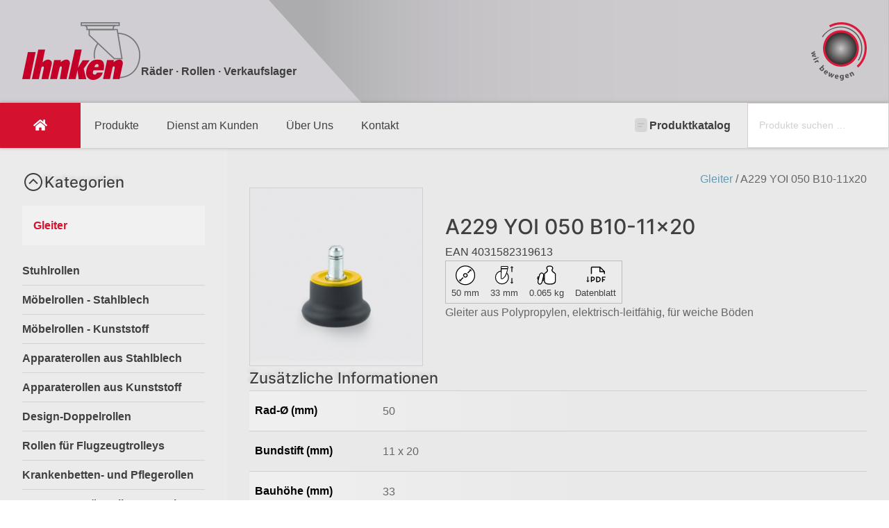

--- FILE ---
content_type: text/html; charset=UTF-8
request_url: https://ihnken-rollen.de/produkt/a229-yoi-050-b10-11x20/
body_size: 36001
content:
<!DOCTYPE html>
<html lang="de" >
<head>
<meta charset="UTF-8">
<meta name="viewport" content="width=device-width, initial-scale=1.0">
<!-- WP_HEAD() START -->
<link rel="preload" as="style" href="//ihnken-rollen.de/wp-content/uploads/omgf/omgf-stylesheet-123/omgf-stylesheet-123.css?ver=1700050961" >
<link rel="stylesheet" href="//ihnken-rollen.de/wp-content/uploads/omgf/omgf-stylesheet-123/omgf-stylesheet-123.css?ver=1700050961">
<meta name='robots' content='max-image-preview:large' />
<title>A229 YOI 050 B10-11x20 - Ihnken Rollen</title>
<link rel="alternate" type="application/rss+xml" title="Ihnken Rollen &raquo; Feed" href="https://ihnken-rollen.de/feed/" />
<link rel="alternate" type="application/rss+xml" title="Ihnken Rollen &raquo; Kommentar-Feed" href="https://ihnken-rollen.de/comments/feed/" />
<link rel="alternate" title="oEmbed (JSON)" type="application/json+oembed" href="https://ihnken-rollen.de/wp-json/oembed/1.0/embed?url=https%3A%2F%2Fihnken-rollen.de%2Fprodukt%2Fa229-yoi-050-b10-11x20%2F" />
<link rel="alternate" title="oEmbed (XML)" type="text/xml+oembed" href="https://ihnken-rollen.de/wp-json/oembed/1.0/embed?url=https%3A%2F%2Fihnken-rollen.de%2Fprodukt%2Fa229-yoi-050-b10-11x20%2F&#038;format=xml" />
<style id='wp-img-auto-sizes-contain-inline-css'>
img:is([sizes=auto i],[sizes^="auto," i]){contain-intrinsic-size:3000px 1500px}
/*# sourceURL=wp-img-auto-sizes-contain-inline-css */
</style>
<style id='wp-block-library-inline-css'>
:root{--wp-block-synced-color:#7a00df;--wp-block-synced-color--rgb:122,0,223;--wp-bound-block-color:var(--wp-block-synced-color);--wp-editor-canvas-background:#ddd;--wp-admin-theme-color:#007cba;--wp-admin-theme-color--rgb:0,124,186;--wp-admin-theme-color-darker-10:#006ba1;--wp-admin-theme-color-darker-10--rgb:0,107,160.5;--wp-admin-theme-color-darker-20:#005a87;--wp-admin-theme-color-darker-20--rgb:0,90,135;--wp-admin-border-width-focus:2px}@media (min-resolution:192dpi){:root{--wp-admin-border-width-focus:1.5px}}.wp-element-button{cursor:pointer}:root .has-very-light-gray-background-color{background-color:#eee}:root .has-very-dark-gray-background-color{background-color:#313131}:root .has-very-light-gray-color{color:#eee}:root .has-very-dark-gray-color{color:#313131}:root .has-vivid-green-cyan-to-vivid-cyan-blue-gradient-background{background:linear-gradient(135deg,#00d084,#0693e3)}:root .has-purple-crush-gradient-background{background:linear-gradient(135deg,#34e2e4,#4721fb 50%,#ab1dfe)}:root .has-hazy-dawn-gradient-background{background:linear-gradient(135deg,#faaca8,#dad0ec)}:root .has-subdued-olive-gradient-background{background:linear-gradient(135deg,#fafae1,#67a671)}:root .has-atomic-cream-gradient-background{background:linear-gradient(135deg,#fdd79a,#004a59)}:root .has-nightshade-gradient-background{background:linear-gradient(135deg,#330968,#31cdcf)}:root .has-midnight-gradient-background{background:linear-gradient(135deg,#020381,#2874fc)}:root{--wp--preset--font-size--normal:16px;--wp--preset--font-size--huge:42px}.has-regular-font-size{font-size:1em}.has-larger-font-size{font-size:2.625em}.has-normal-font-size{font-size:var(--wp--preset--font-size--normal)}.has-huge-font-size{font-size:var(--wp--preset--font-size--huge)}.has-text-align-center{text-align:center}.has-text-align-left{text-align:left}.has-text-align-right{text-align:right}.has-fit-text{white-space:nowrap!important}#end-resizable-editor-section{display:none}.aligncenter{clear:both}.items-justified-left{justify-content:flex-start}.items-justified-center{justify-content:center}.items-justified-right{justify-content:flex-end}.items-justified-space-between{justify-content:space-between}.screen-reader-text{border:0;clip-path:inset(50%);height:1px;margin:-1px;overflow:hidden;padding:0;position:absolute;width:1px;word-wrap:normal!important}.screen-reader-text:focus{background-color:#ddd;clip-path:none;color:#444;display:block;font-size:1em;height:auto;left:5px;line-height:normal;padding:15px 23px 14px;text-decoration:none;top:5px;width:auto;z-index:100000}html :where(.has-border-color){border-style:solid}html :where([style*=border-top-color]){border-top-style:solid}html :where([style*=border-right-color]){border-right-style:solid}html :where([style*=border-bottom-color]){border-bottom-style:solid}html :where([style*=border-left-color]){border-left-style:solid}html :where([style*=border-width]){border-style:solid}html :where([style*=border-top-width]){border-top-style:solid}html :where([style*=border-right-width]){border-right-style:solid}html :where([style*=border-bottom-width]){border-bottom-style:solid}html :where([style*=border-left-width]){border-left-style:solid}html :where(img[class*=wp-image-]){height:auto;max-width:100%}:where(figure){margin:0 0 1em}html :where(.is-position-sticky){--wp-admin--admin-bar--position-offset:var(--wp-admin--admin-bar--height,0px)}@media screen and (max-width:600px){html :where(.is-position-sticky){--wp-admin--admin-bar--position-offset:0px}}
/*# sourceURL=/wp-includes/css/dist/block-library/common.min.css */
</style>
<style id='classic-theme-styles-inline-css'>
/*! This file is auto-generated */
.wp-block-button__link{color:#fff;background-color:#32373c;border-radius:9999px;box-shadow:none;text-decoration:none;padding:calc(.667em + 2px) calc(1.333em + 2px);font-size:1.125em}.wp-block-file__button{background:#32373c;color:#fff;text-decoration:none}
/*# sourceURL=/wp-includes/css/classic-themes.min.css */
</style>
<style id='global-styles-inline-css'>
:root{--wp--preset--aspect-ratio--square: 1;--wp--preset--aspect-ratio--4-3: 4/3;--wp--preset--aspect-ratio--3-4: 3/4;--wp--preset--aspect-ratio--3-2: 3/2;--wp--preset--aspect-ratio--2-3: 2/3;--wp--preset--aspect-ratio--16-9: 16/9;--wp--preset--aspect-ratio--9-16: 9/16;--wp--preset--color--black: #000000;--wp--preset--color--cyan-bluish-gray: #abb8c3;--wp--preset--color--white: #ffffff;--wp--preset--color--pale-pink: #f78da7;--wp--preset--color--vivid-red: #cf2e2e;--wp--preset--color--luminous-vivid-orange: #ff6900;--wp--preset--color--luminous-vivid-amber: #fcb900;--wp--preset--color--light-green-cyan: #7bdcb5;--wp--preset--color--vivid-green-cyan: #00d084;--wp--preset--color--pale-cyan-blue: #8ed1fc;--wp--preset--color--vivid-cyan-blue: #0693e3;--wp--preset--color--vivid-purple: #9b51e0;--wp--preset--color--base: #ffffff;--wp--preset--color--contrast: #000000;--wp--preset--color--primary: #9DFF20;--wp--preset--color--secondary: #345C00;--wp--preset--color--tertiary: #F6F6F6;--wp--preset--gradient--vivid-cyan-blue-to-vivid-purple: linear-gradient(135deg,rgb(6,147,227) 0%,rgb(155,81,224) 100%);--wp--preset--gradient--light-green-cyan-to-vivid-green-cyan: linear-gradient(135deg,rgb(122,220,180) 0%,rgb(0,208,130) 100%);--wp--preset--gradient--luminous-vivid-amber-to-luminous-vivid-orange: linear-gradient(135deg,rgb(252,185,0) 0%,rgb(255,105,0) 100%);--wp--preset--gradient--luminous-vivid-orange-to-vivid-red: linear-gradient(135deg,rgb(255,105,0) 0%,rgb(207,46,46) 100%);--wp--preset--gradient--very-light-gray-to-cyan-bluish-gray: linear-gradient(135deg,rgb(238,238,238) 0%,rgb(169,184,195) 100%);--wp--preset--gradient--cool-to-warm-spectrum: linear-gradient(135deg,rgb(74,234,220) 0%,rgb(151,120,209) 20%,rgb(207,42,186) 40%,rgb(238,44,130) 60%,rgb(251,105,98) 80%,rgb(254,248,76) 100%);--wp--preset--gradient--blush-light-purple: linear-gradient(135deg,rgb(255,206,236) 0%,rgb(152,150,240) 100%);--wp--preset--gradient--blush-bordeaux: linear-gradient(135deg,rgb(254,205,165) 0%,rgb(254,45,45) 50%,rgb(107,0,62) 100%);--wp--preset--gradient--luminous-dusk: linear-gradient(135deg,rgb(255,203,112) 0%,rgb(199,81,192) 50%,rgb(65,88,208) 100%);--wp--preset--gradient--pale-ocean: linear-gradient(135deg,rgb(255,245,203) 0%,rgb(182,227,212) 50%,rgb(51,167,181) 100%);--wp--preset--gradient--electric-grass: linear-gradient(135deg,rgb(202,248,128) 0%,rgb(113,206,126) 100%);--wp--preset--gradient--midnight: linear-gradient(135deg,rgb(2,3,129) 0%,rgb(40,116,252) 100%);--wp--preset--font-size--small: clamp(0.875rem, 0.875rem + ((1vw - 0.2rem) * 0.227), 1rem);--wp--preset--font-size--medium: clamp(1rem, 1rem + ((1vw - 0.2rem) * 0.227), 1.125rem);--wp--preset--font-size--large: clamp(1.75rem, 1.75rem + ((1vw - 0.2rem) * 0.227), 1.875rem);--wp--preset--font-size--x-large: 2.25rem;--wp--preset--font-size--xx-large: clamp(6.1rem, 6.1rem + ((1vw - 0.2rem) * 7.091), 10rem);--wp--preset--font-family--dm-sans: "DM Sans", sans-serif;--wp--preset--font-family--ibm-plex-mono: 'IBM Plex Mono', monospace;--wp--preset--font-family--inter: "Inter", sans-serif;--wp--preset--font-family--system-font: -apple-system,BlinkMacSystemFont,"Segoe UI",Roboto,Oxygen-Sans,Ubuntu,Cantarell,"Helvetica Neue",sans-serif;--wp--preset--font-family--source-serif-pro: "Source Serif Pro", serif;--wp--preset--spacing--20: 0.44rem;--wp--preset--spacing--30: clamp(1.5rem, 5vw, 2rem);--wp--preset--spacing--40: clamp(1.8rem, 1.8rem + ((1vw - 0.48rem) * 2.885), 3rem);--wp--preset--spacing--50: clamp(2.5rem, 8vw, 4.5rem);--wp--preset--spacing--60: clamp(3.75rem, 10vw, 7rem);--wp--preset--spacing--70: clamp(5rem, 5.25rem + ((1vw - 0.48rem) * 9.096), 8rem);--wp--preset--spacing--80: clamp(7rem, 14vw, 11rem);--wp--preset--shadow--natural: 6px 6px 9px rgba(0, 0, 0, 0.2);--wp--preset--shadow--deep: 12px 12px 50px rgba(0, 0, 0, 0.4);--wp--preset--shadow--sharp: 6px 6px 0px rgba(0, 0, 0, 0.2);--wp--preset--shadow--outlined: 6px 6px 0px -3px rgb(255, 255, 255), 6px 6px rgb(0, 0, 0);--wp--preset--shadow--crisp: 6px 6px 0px rgb(0, 0, 0);}:root :where(.is-layout-flow) > :first-child{margin-block-start: 0;}:root :where(.is-layout-flow) > :last-child{margin-block-end: 0;}:root :where(.is-layout-flow) > *{margin-block-start: 1.5rem;margin-block-end: 0;}:root :where(.is-layout-constrained) > :first-child{margin-block-start: 0;}:root :where(.is-layout-constrained) > :last-child{margin-block-end: 0;}:root :where(.is-layout-constrained) > *{margin-block-start: 1.5rem;margin-block-end: 0;}:root :where(.is-layout-flex){gap: 1.5rem;}:root :where(.is-layout-grid){gap: 1.5rem;}body .is-layout-flex{display: flex;}.is-layout-flex{flex-wrap: wrap;align-items: center;}.is-layout-flex > :is(*, div){margin: 0;}body .is-layout-grid{display: grid;}.is-layout-grid > :is(*, div){margin: 0;}.has-black-color{color: var(--wp--preset--color--black) !important;}.has-cyan-bluish-gray-color{color: var(--wp--preset--color--cyan-bluish-gray) !important;}.has-white-color{color: var(--wp--preset--color--white) !important;}.has-pale-pink-color{color: var(--wp--preset--color--pale-pink) !important;}.has-vivid-red-color{color: var(--wp--preset--color--vivid-red) !important;}.has-luminous-vivid-orange-color{color: var(--wp--preset--color--luminous-vivid-orange) !important;}.has-luminous-vivid-amber-color{color: var(--wp--preset--color--luminous-vivid-amber) !important;}.has-light-green-cyan-color{color: var(--wp--preset--color--light-green-cyan) !important;}.has-vivid-green-cyan-color{color: var(--wp--preset--color--vivid-green-cyan) !important;}.has-pale-cyan-blue-color{color: var(--wp--preset--color--pale-cyan-blue) !important;}.has-vivid-cyan-blue-color{color: var(--wp--preset--color--vivid-cyan-blue) !important;}.has-vivid-purple-color{color: var(--wp--preset--color--vivid-purple) !important;}.has-black-background-color{background-color: var(--wp--preset--color--black) !important;}.has-cyan-bluish-gray-background-color{background-color: var(--wp--preset--color--cyan-bluish-gray) !important;}.has-white-background-color{background-color: var(--wp--preset--color--white) !important;}.has-pale-pink-background-color{background-color: var(--wp--preset--color--pale-pink) !important;}.has-vivid-red-background-color{background-color: var(--wp--preset--color--vivid-red) !important;}.has-luminous-vivid-orange-background-color{background-color: var(--wp--preset--color--luminous-vivid-orange) !important;}.has-luminous-vivid-amber-background-color{background-color: var(--wp--preset--color--luminous-vivid-amber) !important;}.has-light-green-cyan-background-color{background-color: var(--wp--preset--color--light-green-cyan) !important;}.has-vivid-green-cyan-background-color{background-color: var(--wp--preset--color--vivid-green-cyan) !important;}.has-pale-cyan-blue-background-color{background-color: var(--wp--preset--color--pale-cyan-blue) !important;}.has-vivid-cyan-blue-background-color{background-color: var(--wp--preset--color--vivid-cyan-blue) !important;}.has-vivid-purple-background-color{background-color: var(--wp--preset--color--vivid-purple) !important;}.has-black-border-color{border-color: var(--wp--preset--color--black) !important;}.has-cyan-bluish-gray-border-color{border-color: var(--wp--preset--color--cyan-bluish-gray) !important;}.has-white-border-color{border-color: var(--wp--preset--color--white) !important;}.has-pale-pink-border-color{border-color: var(--wp--preset--color--pale-pink) !important;}.has-vivid-red-border-color{border-color: var(--wp--preset--color--vivid-red) !important;}.has-luminous-vivid-orange-border-color{border-color: var(--wp--preset--color--luminous-vivid-orange) !important;}.has-luminous-vivid-amber-border-color{border-color: var(--wp--preset--color--luminous-vivid-amber) !important;}.has-light-green-cyan-border-color{border-color: var(--wp--preset--color--light-green-cyan) !important;}.has-vivid-green-cyan-border-color{border-color: var(--wp--preset--color--vivid-green-cyan) !important;}.has-pale-cyan-blue-border-color{border-color: var(--wp--preset--color--pale-cyan-blue) !important;}.has-vivid-cyan-blue-border-color{border-color: var(--wp--preset--color--vivid-cyan-blue) !important;}.has-vivid-purple-border-color{border-color: var(--wp--preset--color--vivid-purple) !important;}.has-vivid-cyan-blue-to-vivid-purple-gradient-background{background: var(--wp--preset--gradient--vivid-cyan-blue-to-vivid-purple) !important;}.has-light-green-cyan-to-vivid-green-cyan-gradient-background{background: var(--wp--preset--gradient--light-green-cyan-to-vivid-green-cyan) !important;}.has-luminous-vivid-amber-to-luminous-vivid-orange-gradient-background{background: var(--wp--preset--gradient--luminous-vivid-amber-to-luminous-vivid-orange) !important;}.has-luminous-vivid-orange-to-vivid-red-gradient-background{background: var(--wp--preset--gradient--luminous-vivid-orange-to-vivid-red) !important;}.has-very-light-gray-to-cyan-bluish-gray-gradient-background{background: var(--wp--preset--gradient--very-light-gray-to-cyan-bluish-gray) !important;}.has-cool-to-warm-spectrum-gradient-background{background: var(--wp--preset--gradient--cool-to-warm-spectrum) !important;}.has-blush-light-purple-gradient-background{background: var(--wp--preset--gradient--blush-light-purple) !important;}.has-blush-bordeaux-gradient-background{background: var(--wp--preset--gradient--blush-bordeaux) !important;}.has-luminous-dusk-gradient-background{background: var(--wp--preset--gradient--luminous-dusk) !important;}.has-pale-ocean-gradient-background{background: var(--wp--preset--gradient--pale-ocean) !important;}.has-electric-grass-gradient-background{background: var(--wp--preset--gradient--electric-grass) !important;}.has-midnight-gradient-background{background: var(--wp--preset--gradient--midnight) !important;}.has-small-font-size{font-size: var(--wp--preset--font-size--small) !important;}.has-medium-font-size{font-size: var(--wp--preset--font-size--medium) !important;}.has-large-font-size{font-size: var(--wp--preset--font-size--large) !important;}.has-x-large-font-size{font-size: var(--wp--preset--font-size--x-large) !important;}
/*# sourceURL=global-styles-inline-css */
</style>
<style id='wp-block-template-skip-link-inline-css'>

		.skip-link.screen-reader-text {
			border: 0;
			clip-path: inset(50%);
			height: 1px;
			margin: -1px;
			overflow: hidden;
			padding: 0;
			position: absolute !important;
			width: 1px;
			word-wrap: normal !important;
		}

		.skip-link.screen-reader-text:focus {
			background-color: #eee;
			clip-path: none;
			color: #444;
			display: block;
			font-size: 1em;
			height: auto;
			left: 5px;
			line-height: normal;
			padding: 15px 23px 14px;
			text-decoration: none;
			top: 5px;
			width: auto;
			z-index: 100000;
		}
/*# sourceURL=wp-block-template-skip-link-inline-css */
</style>
<link rel='stylesheet' id='oxygen-css' href='https://ihnken-rollen.de/wp-content/plugins/oxygen/component-framework/oxygen.css?ver=4.9.5' media='all' />
<link rel='stylesheet' id='woocommerce-print-products-css' href='https://ihnken-rollen.de/wp-content/plugins/woocommerce-print-products/public/css/woocommerce-print-products-public.css?ver=1.8.14' media='all' />
<link rel='stylesheet' id='woocommerce-layout-css' href='https://ihnken-rollen.de/wp-content/plugins/woocommerce/assets/css/woocommerce-layout.css?ver=10.3.7' media='all' />
<link rel='stylesheet' id='woocommerce-smallscreen-css' href='https://ihnken-rollen.de/wp-content/plugins/woocommerce/assets/css/woocommerce-smallscreen.css?ver=10.3.7' media='only screen and (max-width: 768px)' />
<link rel='stylesheet' id='woocommerce-general-css' href='https://ihnken-rollen.de/wp-content/plugins/woocommerce/assets/css/woocommerce.css?ver=10.3.7' media='all' />
<link rel='stylesheet' id='woocommerce-blocktheme-css' href='https://ihnken-rollen.de/wp-content/plugins/woocommerce/assets/css/woocommerce-blocktheme.css?ver=10.3.7' media='all' />
<style id='woocommerce-inline-inline-css'>
.woocommerce form .form-row .required { visibility: visible; }
/*# sourceURL=woocommerce-inline-inline-css */
</style>
<link rel='stylesheet' id='photoswipe-css' href='https://ihnken-rollen.de/wp-content/plugins/woocommerce/assets/css/photoswipe/photoswipe.min.css?ver=10.3.7' media='all' />
<link rel='stylesheet' id='photoswipe-default-skin-css' href='https://ihnken-rollen.de/wp-content/plugins/woocommerce/assets/css/photoswipe/default-skin/default-skin.min.css?ver=10.3.7' media='all' />
<link rel='stylesheet' id='brands-styles-css' href='https://ihnken-rollen.de/wp-content/plugins/woocommerce/assets/css/brands.css?ver=10.3.7' media='all' />
<script src="https://ihnken-rollen.de/wp-includes/js/jquery/jquery.min.js?ver=3.7.1" id="jquery-core-js"></script>
<script src="https://ihnken-rollen.de/wp-content/plugins/woocommerce/assets/js/jquery-blockui/jquery.blockUI.min.js?ver=2.7.0-wc.10.3.7" id="wc-jquery-blockui-js" defer data-wp-strategy="defer"></script>
<script id="wc-add-to-cart-js-extra">
var wc_add_to_cart_params = {"ajax_url":"/wp-admin/admin-ajax.php","wc_ajax_url":"/?wc-ajax=%%endpoint%%","i18n_view_cart":"Warenkorb anzeigen","cart_url":"https://ihnken-rollen.de/warenkorb/","is_cart":"","cart_redirect_after_add":"no"};
//# sourceURL=wc-add-to-cart-js-extra
</script>
<script src="https://ihnken-rollen.de/wp-content/plugins/woocommerce/assets/js/frontend/add-to-cart.min.js?ver=10.3.7" id="wc-add-to-cart-js" defer data-wp-strategy="defer"></script>
<script src="https://ihnken-rollen.de/wp-content/plugins/woocommerce/assets/js/js-cookie/js.cookie.min.js?ver=2.1.4-wc.10.3.7" id="wc-js-cookie-js" defer data-wp-strategy="defer"></script>
<script id="woocommerce-js-extra">
var woocommerce_params = {"ajax_url":"/wp-admin/admin-ajax.php","wc_ajax_url":"/?wc-ajax=%%endpoint%%","i18n_password_show":"Passwort anzeigen","i18n_password_hide":"Passwort ausblenden"};
//# sourceURL=woocommerce-js-extra
</script>
<script src="https://ihnken-rollen.de/wp-content/plugins/woocommerce/assets/js/frontend/woocommerce.min.js?ver=10.3.7" id="woocommerce-js" defer data-wp-strategy="defer"></script>
<script src="https://ihnken-rollen.de/wp-content/plugins/woocommerce/assets/js/zoom/jquery.zoom.min.js?ver=1.7.21-wc.10.3.7" id="wc-zoom-js" defer data-wp-strategy="defer"></script>
<script src="https://ihnken-rollen.de/wp-content/plugins/woocommerce/assets/js/flexslider/jquery.flexslider.min.js?ver=2.7.2-wc.10.3.7" id="wc-flexslider-js" defer data-wp-strategy="defer"></script>
<script src="https://ihnken-rollen.de/wp-content/plugins/woocommerce/assets/js/photoswipe/photoswipe.min.js?ver=4.1.1-wc.10.3.7" id="wc-photoswipe-js" defer data-wp-strategy="defer"></script>
<script src="https://ihnken-rollen.de/wp-content/plugins/woocommerce/assets/js/photoswipe/photoswipe-ui-default.min.js?ver=4.1.1-wc.10.3.7" id="wc-photoswipe-ui-default-js" defer data-wp-strategy="defer"></script>
<link rel="https://api.w.org/" href="https://ihnken-rollen.de/wp-json/" /><link rel="alternate" title="JSON" type="application/json" href="https://ihnken-rollen.de/wp-json/wp/v2/product/6231" /><link rel="EditURI" type="application/rsd+xml" title="RSD" href="https://ihnken-rollen.de/xmlrpc.php?rsd" />
<meta name="generator" content="WordPress 6.9" />
<meta name="generator" content="WooCommerce 10.3.7" />
<link rel="canonical" href="https://ihnken-rollen.de/produkt/a229-yoi-050-b10-11x20/" />
<link rel='shortlink' href='https://ihnken-rollen.de/?p=6231' />
	<noscript><style>.woocommerce-product-gallery{ opacity: 1 !important; }</style></noscript>
	<style class='wp-fonts-local'>
@font-face{font-family:"DM Sans";font-style:normal;font-weight:400;font-display:fallback;src:url('https://ihnken-rollen.de/wp-content/themes/oxygen-is-not-a-theme/assets/fonts/dm-sans/DMSans-Regular.woff2') format('woff2');font-stretch:normal;}
@font-face{font-family:"DM Sans";font-style:italic;font-weight:400;font-display:fallback;src:url('https://ihnken-rollen.de/wp-content/themes/oxygen-is-not-a-theme/assets/fonts/dm-sans/DMSans-Regular-Italic.woff2') format('woff2');font-stretch:normal;}
@font-face{font-family:"DM Sans";font-style:normal;font-weight:700;font-display:fallback;src:url('https://ihnken-rollen.de/wp-content/themes/oxygen-is-not-a-theme/assets/fonts/dm-sans/DMSans-Bold.woff2') format('woff2');font-stretch:normal;}
@font-face{font-family:"DM Sans";font-style:italic;font-weight:700;font-display:fallback;src:url('https://ihnken-rollen.de/wp-content/themes/oxygen-is-not-a-theme/assets/fonts/dm-sans/DMSans-Bold-Italic.woff2') format('woff2');font-stretch:normal;}
@font-face{font-family:"IBM Plex Mono";font-style:normal;font-weight:300;font-display:block;src:url('https://ihnken-rollen.de/wp-content/themes/oxygen-is-not-a-theme/assets/fonts/ibm-plex-mono/IBMPlexMono-Light.woff2') format('woff2');font-stretch:normal;}
@font-face{font-family:"IBM Plex Mono";font-style:normal;font-weight:400;font-display:block;src:url('https://ihnken-rollen.de/wp-content/themes/oxygen-is-not-a-theme/assets/fonts/ibm-plex-mono/IBMPlexMono-Regular.woff2') format('woff2');font-stretch:normal;}
@font-face{font-family:"IBM Plex Mono";font-style:italic;font-weight:400;font-display:block;src:url('https://ihnken-rollen.de/wp-content/themes/oxygen-is-not-a-theme/assets/fonts/ibm-plex-mono/IBMPlexMono-Italic.woff2') format('woff2');font-stretch:normal;}
@font-face{font-family:"IBM Plex Mono";font-style:normal;font-weight:700;font-display:block;src:url('https://ihnken-rollen.de/wp-content/themes/oxygen-is-not-a-theme/assets/fonts/ibm-plex-mono/IBMPlexMono-Bold.woff2') format('woff2');font-stretch:normal;}
@font-face{font-family:Inter;font-style:normal;font-weight:200 900;font-display:fallback;src:url('https://ihnken-rollen.de/wp-content/themes/oxygen-is-not-a-theme/assets/fonts/inter/Inter-VariableFont_slnt,wght.ttf') format('truetype');font-stretch:normal;}
@font-face{font-family:"Source Serif Pro";font-style:normal;font-weight:200 900;font-display:fallback;src:url('https://ihnken-rollen.de/wp-content/themes/oxygen-is-not-a-theme/assets/fonts/source-serif-pro/SourceSerif4Variable-Roman.ttf.woff2') format('woff2');font-stretch:normal;}
@font-face{font-family:"Source Serif Pro";font-style:italic;font-weight:200 900;font-display:fallback;src:url('https://ihnken-rollen.de/wp-content/themes/oxygen-is-not-a-theme/assets/fonts/source-serif-pro/SourceSerif4Variable-Italic.ttf.woff2') format('woff2');font-stretch:normal;}
</style>
<link rel="icon" href="https://ihnken-rollen.de/wp-content/uploads/favicon-100x100.png" sizes="32x32" />
<link rel="icon" href="https://ihnken-rollen.de/wp-content/uploads/favicon.png" sizes="192x192" />
<link rel="apple-touch-icon" href="https://ihnken-rollen.de/wp-content/uploads/favicon.png" />
<meta name="msapplication-TileImage" content="https://ihnken-rollen.de/wp-content/uploads/favicon.png" />
<link rel='stylesheet' id='oxygen-cache-11887-css' href='//ihnken-rollen.de/wp-content/uploads/oxygen/css/11887.css?cache=1698755987&#038;ver=6.9' media='all' />
<link rel='stylesheet' id='oxygen-cache-6-css' href='//ihnken-rollen.de/wp-content/uploads/oxygen/css/6.css?cache=1722676077&#038;ver=6.9' media='all' />
<link rel='stylesheet' id='oxygen-cache-11885-css' href='//ihnken-rollen.de/wp-content/uploads/oxygen/css/11885.css?cache=1761123359&#038;ver=6.9' media='all' />
<link rel='stylesheet' id='oxygen-universal-styles-css' href='//ihnken-rollen.de/wp-content/uploads/oxygen/css/universal.css?cache=1761123359&#038;ver=6.9' media='all' />
<link rel='stylesheet' id='oxyaddons-css-css' href='https://ihnken-rollen.de/wp-content/plugins/oxygen-addons/assets/css/style.css?ver=6.9' media='all' />
<!-- END OF WP_HEAD() -->
</head>
<body class="wp-singular product-template-default single single-product postid-6231 wp-embed-responsive wp-theme-oxygen-is-not-a-theme  theme-oxygen-is-not-a-theme oxygen-body woocommerce woocommerce-page woocommerce-uses-block-theme woocommerce-block-theme-has-button-styles woocommerce-no-js product type-product post-6231 status-publish first instock product_cat-gleiter has-post-thumbnail shipping-taxable product-type-simple" >




						<header id="section-5-6" class=" ct-section" ><div class="ct-section-inner-wrap"><div id="div_block-7-6" class="ct-div-block" ><div id="div_block-113-6" class="ct-div-block" ><img  id="image-6-6" alt="" src="https://ihnken-rollen.de/wp-content/uploads/2023/09/logo__ScaleMaxWidthWzQwMF0.png" class="ct-image" srcset="" sizes="(max-width: 171px) 100vw, 171px" /><div id="text_block-15-6" class="ct-text-block" >Räder · Rollen · Verkaufslager</div></div><div id="code_block-131-6" class="ct-code-block" ><svg width="80px" id="ew23PgXduC71" xmlns="http://www.w3.org/2000/svg" xmlns:xlink="http://www.w3.org/1999/xlink" viewBox="0 0 39.486179 41.352921" shape-rendering="geometricPrecision" text-rendering="geometricPrecision"><defs><radialGradient id="ew23PgXduC77-fill" cx="0" cy="0" r="1" spreadMethod="pad" gradientUnits="userSpaceOnUse" gradientTransform="matrix(11.259843 0 0 11.259843 144.963821 121.017998)"><stop id="ew23PgXduC77-fill-0" offset="0%" stop-color="#c8c7c7"/><stop id="ew23PgXduC77-fill-1" offset="95.217238%" stop-color="#393536"/><stop id="ew23PgXduC77-fill-2" offset="100%" stop-color="#393536"/></radialGradient></defs><g transform="translate(-213.518738-97.630889)"><g transform="translate(89.693748-4.7625)"><path id="ew23PgXduC74" d="M0,0c-24.335,0-44.132,20.097-44.132,44.798h2.01C-42.122,21.222,-23.227,2.04,0,2.04c23.226,0,42.122,19.182,42.122,42.758h2.01C44.132,20.097,24.334,0,0,0" transform="matrix(-.23158-.266126-.266126 0.23158 156.443433 110.684467)" fill="#535353"/><path d="M0,0L-2.942,3.351c9.991,9.041,15.721,22.011,15.721,35.587c0,26.277-21.06,47.655-46.946,47.655-7.805,0-15.533-1.984-22.349-5.737l-2.108,3.947c7.461,4.107,15.918,6.278,24.457,6.278c13.721,0,26.62-5.424,36.322-15.272c9.702-9.849,15.046-22.944,15.046-36.871C17.201,24.084,10.932,9.892,0,0" transform="matrix(.352778 0 0-.352778 157.243057 134.525101)" fill="#da193b"/><path d="M0,0c0-20.234-16.158-36.637-36.092-36.637-19.932,0-36.091,16.403-36.091,36.637c0,20.233,16.159,36.636,36.091,36.636C-16.158,36.636,0,20.233,0,0" transform="matrix(.352778 0 0-.352778 157.696136 121.017899)" fill="#da193b"/><path d="M133.788,121.018c0,6.265,5.004,11.344,11.176,11.344v0c6.172,0,11.175-5.079,11.175-11.344v0c0-6.265-5.003-11.344-11.175-11.344v0c-6.172,0-11.176,5.079-11.176,11.344" fill="url(#ew23PgXduC77-fill)" stroke-width="0.352778"/><path d="M126.322,122.735l-2.497,1.521.215.794l1.029.013c.273.004.534-.013.881-.05l.004.012c-.314.145-.546.261-.79.397l-.884.509.215.793l2.931.1-.224-.827-1.136.058c-.327.029-.65.053-.964.099l-.004-.012c.29-.141.575-.294.864-.451l1.005-.562-.178-.662-1.195.013c-.281.004-.611.012-.934.041l-.004-.012c.294-.129.583-.265.848-.401l1.05-.513Zm0,0" fill="#535353" stroke-width="0.352778"/><path d="M125.529,129.322l2.572-1.112-.343-.798-2.572,1.112Zm3.523-2.001c-.112-.257-.356-.347-.587-.244-.224.095-.335.339-.224.591.112.265.368.351.591.256.232-.107.331-.343.22-.603Zm0,0" fill="#535353" stroke-width="0.352778"/><path d="M126.059,130.431l.422.76l1.245-.686c.062-.033.124-.058.177-.074.261-.083.521.02.678.306.046.082.066.157.091.219l.72-.397c-.025-.062-.042-.095-.083-.17-.128-.235-.443-.45-.872-.38l-.008-.016.438-.282-.364-.657c-.203.128-.434.269-.798.467Zm0,0" fill="#535353" stroke-width="0.352778"/><path d="M129.933,135.951l.302-.248.008.008c-.091.376.041.686.273.918.45.458,1.261.562,1.98-.149.616-.604.661-1.34.19-1.819-.273-.277-.591-.381-.876-.327l-.013-.008l1.137-1.129-.607-.62-2.299,2.274c-.223.223-.475.455-.612.575Zm1.249-1.017c.041-.042.086-.075.132-.099.215-.137.496-.108.661.062.29.289.182.669-.128.975-.359.356-.727.393-.992.128-.174-.182-.19-.446-.062-.653.025-.041.058-.082.095-.12Zm0,0" fill="#535353" stroke-width="0.352778"/><path d="M135.143,138.816c.046-.042.132-.141.219-.261.401-.57.521-1.339-.223-1.864-.794-.558-1.604-.174-2.013.409-.505.719-.372,1.48.405,2.03.306.215.628.372.926.438l.248-.546c-.232-.074-.459-.181-.703-.351-.331-.236-.521-.579-.339-.893Zm-1.145-1.526c.157-.182.471-.364.773-.153.327.232.194.575.074.749Zm0,0" fill="#535353" stroke-width="0.352778"/><path d="M136.474,137.754l-.318,2.902.761.315.636-.807c.166-.21.315-.434.496-.735l.013.008c-.075.339-.128.587-.166.868l-.136,1.013.761.314l1.864-2.266-.789-.326-.645.938c-.182.273-.356.542-.517.819l-.008-.004c.066-.314.116-.633.169-.955l.17-1.141-.637-.261-.715.951c-.169.227-.368.496-.542.765l-.008-.004c.075-.31.141-.616.203-.914l.232-1.141Zm0,0" fill="#535353" stroke-width="0.352778"/><path d="M143.138,141.446c.024-.062.057-.186.082-.335.104-.686-.128-1.434-1.025-1.571-.963-.149-1.521.562-1.629,1.265-.132.864.327,1.493,1.265,1.637.372.058.728.054,1.025-.02l-.016-.6c-.248.037-.492.042-.786-.004-.401-.058-.727-.281-.702-.649Zm-1.704-.864c.062-.231.261-.533.625-.48.396.062.429.426.396.637Zm0,0" fill="#535353" stroke-width="0.352778"/><path d="M146.097,139.697l-.008.327h-.008c-.158-.219-.41-.364-.794-.339-.687.05-1.232.653-1.17,1.554.054.807.583,1.332,1.273,1.286.323-.021.583-.169.732-.413h.012l.013.182c.033.516-.269.76-.678.785-.327.021-.641-.066-.827-.157l-.128.666c.26.128.649.177,1.017.152.413-.028.826-.136,1.12-.413.289-.306.372-.752.335-1.29l-.103-1.562c-.025-.418-.029-.658-.034-.831Zm-.034,1.559c.004.074.008.165-.012.227-.045.207-.215.368-.438.385-.368.02-.596-.286-.624-.703-.034-.513.21-.814.525-.835.239-.017.417.124.496.351.012.046.02.104.024.161Zm0,0" fill="#535353" stroke-width="0.352778"/><path d="M150.584,140.418c-.004-.066-.021-.195-.062-.339-.186-.67-.707-1.257-1.583-1.013-.939.26-1.154,1.137-.964,1.823.236.843.91,1.224,1.828.971.364-.103.686-.248.926-.438l-.265-.541c-.206.14-.43.239-.715.322-.389.108-.777.041-.905-.302Zm-1.906-.091c-.041-.232.017-.591.368-.691.389-.107.571.211.629.414Zm0,0" fill="#535353" stroke-width="0.352778"/><path d="M152.089,141.039l.781-.376-.703-1.456c-.033-.074-.062-.153-.062-.215-.016-.169.038-.38.257-.483.285-.137.504.033.661.355l.674,1.402.786-.381-.72-1.496c-.359-.744-.913-.897-1.43-.645-.418.198-.554.562-.583.773l-.017.008-.202-.331-.682.331c.115.211.26.48.413.794Zm0,0" fill="#535353" stroke-width="0.352778"/></g></g>
<script><![CDATA[
!function(t,n){"object"==typeof exports&&"undefined"!=typeof module?module.exports=n():"function"==typeof __SVGATOR_DEFINE__&&__SVGATOR_DEFINE__.amd?__SVGATOR_DEFINE__(n):((t="undefined"!=typeof globalThis?globalThis:t||self).__SVGATOR_PLAYER__=t.__SVGATOR_PLAYER__||{},t.__SVGATOR_PLAYER__["5c7f360c"]=n())}(this,(function(){"use strict";function t(t,n){var e=Object.keys(t);if(Object.getOwnPropertySymbols){var r=Object.getOwnPropertySymbols(t);n&&(r=r.filter((function(n){return Object.getOwnPropertyDescriptor(t,n).enumerable}))),e.push.apply(e,r)}return e}function n(n){for(var e=1;e<arguments.length;e++){var r=null!=arguments[e]?arguments[e]:{};e%2?t(Object(r),!0).forEach((function(t){u(n,t,r[t])})):Object.getOwnPropertyDescriptors?Object.defineProperties(n,Object.getOwnPropertyDescriptors(r)):t(Object(r)).forEach((function(t){Object.defineProperty(n,t,Object.getOwnPropertyDescriptor(r,t))}))}return n}function e(t){return(e="function"==typeof Symbol&&"symbol"==typeof Symbol.iterator?function(t){return typeof t}:function(t){return t&&"function"==typeof Symbol&&t.constructor===Symbol&&t!==Symbol.prototype?"symbol":typeof t})(t)}function r(t,n){if(!(t instanceof n))throw new TypeError("Cannot call a class as a function")}function i(t,n){for(var e=0;e<n.length;e++){var r=n[e];r.enumerable=r.enumerable||!1,r.configurable=!0,"value"in r&&(r.writable=!0),Object.defineProperty(t,r.key,r)}}function o(t,n,e){return n&&i(t.prototype,n),e&&i(t,e),t}function u(t,n,e){return n in t?Object.defineProperty(t,n,{value:e,enumerable:!0,configurable:!0,writable:!0}):t[n]=e,t}function a(t){return(a=Object.setPrototypeOf?Object.getPrototypeOf:function(t){return t.__proto__||Object.getPrototypeOf(t)})(t)}function l(t,n){return(l=Object.setPrototypeOf||function(t,n){return t.__proto__=n,t})(t,n)}function s(){if("undefined"==typeof Reflect||!Reflect.construct)return!1;if(Reflect.construct.sham)return!1;if("function"==typeof Proxy)return!0;try{return Boolean.prototype.valueOf.call(Reflect.construct(Boolean,[],(function(){}))),!0}catch(t){return!1}}function f(t,n,e){return(f=s()?Reflect.construct:function(t,n,e){var r=[null];r.push.apply(r,n);var i=new(Function.bind.apply(t,r));return e&&l(i,e.prototype),i}).apply(null,arguments)}function c(t,n){if(n&&("object"==typeof n||"function"==typeof n))return n;if(void 0!==n)throw new TypeError("Derived constructors may only return object or undefined");return function(t){if(void 0===t)throw new ReferenceError("this hasn't been initialised - super() hasn't been called");return t}(t)}function h(t,n,e){return(h="undefined"!=typeof Reflect&&Reflect.get?Reflect.get:function(t,n,e){var r=function(t,n){for(;!Object.prototype.hasOwnProperty.call(t,n)&&null!==(t=a(t)););return t}(t,n);if(r){var i=Object.getOwnPropertyDescriptor(r,n);return i.get?i.get.call(e):i.value}})(t,n,e||t)}function v(t){return function(t){if(Array.isArray(t))return y(t)}(t)||function(t){if("undefined"!=typeof Symbol&&null!=t[Symbol.iterator]||null!=t["@@iterator"])return Array.from(t)}(t)||function(t,n){if(!t)return;if("string"==typeof t)return y(t,n);var e=Object.prototype.toString.call(t).slice(8,-1);"Object"===e&&t.constructor&&(e=t.constructor.name);if("Map"===e||"Set"===e)return Array.from(t);if("Arguments"===e||/^(?:Ui|I)nt(?:8|16|32)(?:Clamped)?Array$/.test(e))return y(t,n)}(t)||function(){throw new TypeError("Invalid attempt to spread non-iterable instance.\nIn order to be iterable, non-array objects must have a [Symbol.iterator]() method.")}()}function y(t,n){(null==n||n>t.length)&&(n=t.length);for(var e=0,r=new Array(n);e<n;e++)r[e]=t[e];return r}function g(t,n,e){if(Number.isInteger(t))return t;var r=Math.pow(10,n);return Math[e]((+t+Number.EPSILON)*r)/r}Number.isInteger||(Number.isInteger=function(t){return"number"==typeof t&&isFinite(t)&&Math.floor(t)===t}),Number.EPSILON||(Number.EPSILON=2220446049250313e-31);var d=p(Math.pow(10,-6));function p(t){var n=arguments.length>1&&void 0!==arguments[1]?arguments[1]:6;return g(t,n,"round")}function m(t,n){var e=arguments.length>2&&void 0!==arguments[2]?arguments[2]:d;return Math.abs(t-n)<e}p(Math.pow(10,-2)),p(Math.pow(10,-4));var b=Math.PI/180;function w(t){return t}function A(t,n,e){var r=1-e;return 3*e*r*(t*r+n*e)+e*e*e}function _(){var t=arguments.length>0&&void 0!==arguments[0]?arguments[0]:0,n=arguments.length>1&&void 0!==arguments[1]?arguments[1]:0,e=arguments.length>2&&void 0!==arguments[2]?arguments[2]:1,r=arguments.length>3&&void 0!==arguments[3]?arguments[3]:1;return t<0||t>1||e<0||e>1?null:m(t,n)&&m(e,r)?w:function(i){if(i<=0)return t>0?i*n/t:0===n&&e>0?i*r/e:0;if(i>=1)return e<1?1+(i-1)*(r-1)/(e-1):1===e&&t<1?1+(i-1)*(n-1)/(t-1):1;for(var o,u=0,a=1;u<a;){var l=A(t,e,o=(u+a)/2);if(m(i,l))break;l<i?u=o:a=o}return A(n,r,o)}}function x(){return 1}function k(t){return 1===t?1:0}function S(){var t=arguments.length>0&&void 0!==arguments[0]?arguments[0]:1,n=arguments.length>1&&void 0!==arguments[1]?arguments[1]:0;if(1===t){if(0===n)return k;if(1===n)return x}var e=1/t;return function(t){return t>=1?1:(t+=n*e)-t%e}}var O=Math.sin,j=Math.cos,M=Math.acos,E=Math.asin,P=Math.tan,I=Math.atan2,R=Math.PI/180,F=180/Math.PI,N=Math.sqrt,T=function(){function t(){var n=arguments.length>0&&void 0!==arguments[0]?arguments[0]:1,e=arguments.length>1&&void 0!==arguments[1]?arguments[1]:0,i=arguments.length>2&&void 0!==arguments[2]?arguments[2]:0,o=arguments.length>3&&void 0!==arguments[3]?arguments[3]:1,u=arguments.length>4&&void 0!==arguments[4]?arguments[4]:0,a=arguments.length>5&&void 0!==arguments[5]?arguments[5]:0;r(this,t),this.m=[n,e,i,o,u,a],this.i=null,this.w=null,this.s=null}return o(t,[{key:"determinant",get:function(){var t=this.m;return t[0]*t[3]-t[1]*t[2]}},{key:"isIdentity",get:function(){if(null===this.i){var t=this.m;this.i=1===t[0]&&0===t[1]&&0===t[2]&&1===t[3]&&0===t[4]&&0===t[5]}return this.i}},{key:"point",value:function(t,n){var e=this.m;return{x:e[0]*t+e[2]*n+e[4],y:e[1]*t+e[3]*n+e[5]}}},{key:"translateSelf",value:function(){var t=arguments.length>0&&void 0!==arguments[0]?arguments[0]:0,n=arguments.length>1&&void 0!==arguments[1]?arguments[1]:0;if(!t&&!n)return this;var e=this.m;return e[4]+=e[0]*t+e[2]*n,e[5]+=e[1]*t+e[3]*n,this.w=this.s=this.i=null,this}},{key:"rotateSelf",value:function(){var t=arguments.length>0&&void 0!==arguments[0]?arguments[0]:0;if(t%=360){var n=O(t*=R),e=j(t),r=this.m,i=r[0],o=r[1];r[0]=i*e+r[2]*n,r[1]=o*e+r[3]*n,r[2]=r[2]*e-i*n,r[3]=r[3]*e-o*n,this.w=this.s=this.i=null}return this}},{key:"scaleSelf",value:function(){var t=arguments.length>0&&void 0!==arguments[0]?arguments[0]:1,n=arguments.length>1&&void 0!==arguments[1]?arguments[1]:1;if(1!==t||1!==n){var e=this.m;e[0]*=t,e[1]*=t,e[2]*=n,e[3]*=n,this.w=this.s=this.i=null}return this}},{key:"skewSelf",value:function(t,n){if(n%=360,(t%=360)||n){var e=this.m,r=e[0],i=e[1],o=e[2],u=e[3];t&&(t=P(t*R),e[2]+=r*t,e[3]+=i*t),n&&(n=P(n*R),e[0]+=o*n,e[1]+=u*n),this.w=this.s=this.i=null}return this}},{key:"resetSelf",value:function(){var t=arguments.length>0&&void 0!==arguments[0]?arguments[0]:1,n=arguments.length>1&&void 0!==arguments[1]?arguments[1]:0,e=arguments.length>2&&void 0!==arguments[2]?arguments[2]:0,r=arguments.length>3&&void 0!==arguments[3]?arguments[3]:1,i=arguments.length>4&&void 0!==arguments[4]?arguments[4]:0,o=arguments.length>5&&void 0!==arguments[5]?arguments[5]:0,u=this.m;return u[0]=t,u[1]=n,u[2]=e,u[3]=r,u[4]=i,u[5]=o,this.w=this.s=this.i=null,this}},{key:"recomposeSelf",value:function(){var t=arguments.length>0&&void 0!==arguments[0]?arguments[0]:null,n=arguments.length>1&&void 0!==arguments[1]?arguments[1]:null,e=arguments.length>2&&void 0!==arguments[2]?arguments[2]:null,r=arguments.length>3&&void 0!==arguments[3]?arguments[3]:null,i=arguments.length>4&&void 0!==arguments[4]?arguments[4]:null;return this.isIdentity||this.resetSelf(),t&&(t.x||t.y)&&this.translateSelf(t.x,t.y),n&&this.rotateSelf(n),e&&(e.x&&this.skewSelf(e.x,0),e.y&&this.skewSelf(0,e.y)),!r||1===r.x&&1===r.y||this.scaleSelf(r.x,r.y),i&&(i.x||i.y)&&this.translateSelf(i.x,i.y),this}},{key:"decompose",value:function(){var t=arguments.length>0&&void 0!==arguments[0]?arguments[0]:0,n=arguments.length>1&&void 0!==arguments[1]?arguments[1]:0,e=this.m,r=e[0]*e[0]+e[1]*e[1],i=[[e[0],e[1]],[e[2],e[3]]],o=N(r);if(0===o)return{origin:{x:p(e[4]),y:p(e[5])},translate:{x:p(t),y:p(n)},scale:{x:0,y:0},skew:{x:0,y:0},rotate:0};i[0][0]/=o,i[0][1]/=o;var u=e[0]*e[3]-e[1]*e[2]<0;u&&(o=-o);var a=i[0][0]*i[1][0]+i[0][1]*i[1][1];i[1][0]-=i[0][0]*a,i[1][1]-=i[0][1]*a;var l=N(i[1][0]*i[1][0]+i[1][1]*i[1][1]);if(0===l)return{origin:{x:p(e[4]),y:p(e[5])},translate:{x:p(t),y:p(n)},scale:{x:p(o),y:0},skew:{x:0,y:0},rotate:0};i[1][0]/=l,i[1][1]/=l,a/=l;var s=0;return i[1][1]<0?(s=M(i[1][1])*F,i[0][1]<0&&(s=360-s)):s=E(i[0][1])*F,u&&(s=-s),a=I(a,N(i[0][0]*i[0][0]+i[0][1]*i[0][1]))*F,u&&(a=-a),{origin:{x:p(e[4]),y:p(e[5])},translate:{x:p(t),y:p(n)},scale:{x:p(o),y:p(l)},skew:{x:p(a),y:0},rotate:p(s)}}},{key:"clone",value:function(){var t=this.m;return new this.constructor(t[0],t[1],t[2],t[3],t[4],t[5])}},{key:"toString",value:function(){var t=arguments.length>0&&void 0!==arguments[0]?arguments[0]:" ";if(null===this.s){var n=this.m.map((function(t){return p(t)}));1===n[0]&&0===n[1]&&0===n[2]&&1===n[3]?this.s="translate("+n[4]+t+n[5]+")":this.s="matrix("+n.join(t)+")"}return this.s}}],[{key:"create",value:function(t){return t?Array.isArray(t)?f(this,v(t)):t instanceof this?t.clone():(new this).recomposeSelf(t.origin,t.rotate,t.skew,t.scale,t.translate):new this}}]),t}();function q(t,n,e){return t>=.5?e:n}function B(t,n,e){return 0===t||n===e?n:t*(e-n)+n}function D(t,n,e){var r=B(t,n,e);return r<=0?0:r}function L(t,n,e){var r=B(t,n,e);return r<=0?0:r>=1?1:r}function C(t,n,e){return 0===t?n:1===t?e:{x:B(t,n.x,e.x),y:B(t,n.y,e.y)}}function V(t,n,e){var r=function(t,n,e){return Math.round(B(t,n,e))}(t,n,e);return r<=0?0:r>=255?255:r}function G(t,n,e){return 0===t?n:1===t?e:{r:V(t,n.r,e.r),g:V(t,n.g,e.g),b:V(t,n.b,e.b),a:B(t,null==n.a?1:n.a,null==e.a?1:e.a)}}function z(t,n){for(var e=[],r=0;r<t;r++)e.push(n);return e}function Y(t,n){if(--n<=0)return t;var e=(t=Object.assign([],t)).length;do{for(var r=0;r<e;r++)t.push(t[r])}while(--n>0);return t}var $,U=function(){function t(n){r(this,t),this.list=n,this.length=n.length}return o(t,[{key:"setAttribute",value:function(t,n){for(var e=this.list,r=0;r<this.length;r++)e[r].setAttribute(t,n)}},{key:"removeAttribute",value:function(t){for(var n=this.list,e=0;e<this.length;e++)n[e].removeAttribute(t)}},{key:"style",value:function(t,n){for(var e=this.list,r=0;r<this.length;r++)e[r].style[t]=n}}]),t}(),Q=/-./g,H=function(t,n){return n.toUpperCase()};function J(t){return"function"==typeof t?t:q}function Z(t){return t?"function"==typeof t?t:Array.isArray(t)?function(t){var n=arguments.length>1&&void 0!==arguments[1]?arguments[1]:w;if(!Array.isArray(t))return n;switch(t.length){case 1:return S(t[0])||n;case 2:return S(t[0],t[1])||n;case 4:return _(t[0],t[1],t[2],t[3])||n}return n}(t,null):function(t,n){var e=arguments.length>2&&void 0!==arguments[2]?arguments[2]:w;switch(t){case"linear":return w;case"steps":return S(n.steps||1,n.jump||0)||e;case"bezier":case"cubic-bezier":return _(n.x1||0,n.y1||0,n.x2||0,n.y2||0)||e}return e}(t.type,t.value,null):null}function K(t,n,e){var r=arguments.length>3&&void 0!==arguments[3]&&arguments[3],i=n.length-1;if(t<=n[0].t)return r?[0,0,n[0].v]:n[0].v;if(t>=n[i].t)return r?[i,1,n[i].v]:n[i].v;var o,u=n[0],a=null;for(o=1;o<=i;o++){if(!(t>n[o].t)){a=n[o];break}u=n[o]}return null==a?r?[i,1,n[i].v]:n[i].v:u.t===a.t?r?[o,1,a.v]:a.v:(t=(t-u.t)/(a.t-u.t),u.e&&(t=u.e(t)),r?[o,t,e(t,u.v,a.v)]:e(t,u.v,a.v))}function W(t,n){var e=arguments.length>2&&void 0!==arguments[2]?arguments[2]:null;return t&&t.length?"function"!=typeof n?null:("function"!=typeof e&&(e=null),function(r){var i=K(r,t,n);return null!=i&&e&&(i=e(i)),i}):null}function X(t,n){return t.t-n.t}function tt(t,n,r,i,o){var u,a="@"===r[0],l="#"===r[0],s=$[r],f=q;switch(a?(u=r.substr(1),r=u.replace(Q,H)):l&&(r=r.substr(1)),e(s)){case"function":if(f=s(i,o,K,Z,r,a,n,t),l)return f;break;case"string":f=W(i,J(s));break;case"object":if((f=W(i,J(s.i),s.f))&&"function"==typeof s.u)return s.u(n,f,r,a,t)}return f?function(t,n,e){if(arguments.length>3&&void 0!==arguments[3]&&arguments[3])return t instanceof U?function(r){return t.style(n,e(r))}:function(r){return t.style[n]=e(r)};if(Array.isArray(n)){var r=n.length;return function(i){var o=e(i);if(null==o)for(var u=0;u<r;u++)t[u].removeAttribute(n);else for(var a=0;a<r;a++)t[a].setAttribute(n,o)}}return function(r){var i=e(r);null==i?t.removeAttribute(n):t.setAttribute(n,i)}}(n,r,f,a):null}function nt(t,n,r,i){if(!i||"object"!==e(i))return null;var o=null,u=null;return Array.isArray(i)?u=function(t){if(!t||!t.length)return null;for(var n=0;n<t.length;n++)t[n].e&&(t[n].e=Z(t[n].e));return t.sort(X)}(i):(u=i.keys,o=i.data||null),u?tt(t,n,r,u,o):null}function et(t,n,e){if(!e)return null;var r=[];for(var i in e)if(e.hasOwnProperty(i)){var o=nt(t,n,i,e[i]);o&&r.push(o)}return r.length?r:null}function rt(t,n){if(!n.settings.duration||n.settings.duration<0)return null;var e,r,i,o,u,a=function(t,n){if(!n)return null;var e=[];if(Array.isArray(n))for(var r=n.length,i=0;i<r;i++){var o=n[i];if(2===o.length){var u=null;if("string"==typeof o[0])u=t.getElementById(o[0]);else if(Array.isArray(o[0])){u=[];for(var a=0;a<o[0].length;a++)if("string"==typeof o[0][a]){var l=t.getElementById(o[0][a]);l&&u.push(l)}u=u.length?1===u.length?u[0]:new U(u):null}if(u){var s=et(t,u,o[1]);s&&(e=e.concat(s))}}}else for(var f in n)if(n.hasOwnProperty(f)){var c=t.getElementById(f);if(c){var h=et(t,c,n[f]);h&&(e=e.concat(h))}}return e.length?e:null}(t,n.elements);return a?(e=a,r=n.settings,i=r.duration,o=e.length,u=null,function(t,n){var a=r.iterations||1/0,l=(r.alternate&&a%2==0)^r.direction>0?i:0,s=t%i,f=1+(t-s)/i;n*=r.direction,r.alternate&&f%2==0&&(n=-n);var c=!1;if(f>a)s=l,c=!0,-1===r.fill&&(s=r.direction>0?0:i);else if(n<0&&(s=i-s),s===u)return!1;u=s;for(var h=0;h<o;h++)e[h](s);return c}):null}function it(t,n){for(var e=n.querySelectorAll("svg"),r=0;r<e.length;r++)if(e[r].id===t.root&&!e[r].svgatorAnimation)return e[r].svgatorAnimation=!0,e[r];return null}function ot(t){var n=function(t){return t.shadowRoot};return document?Array.from(t.querySelectorAll(":not("+["a","area","audio","br","canvas","circle","datalist","embed","g","head","hr","iframe","img","input","link","object","path","polygon","rect","script","source","style","svg","title","track","video"].join()+")")).filter(n).map(n):[]}function ut(t){var n=arguments.length>1&&void 0!==arguments[1]?arguments[1]:document,e=arguments.length>2&&void 0!==arguments[2]?arguments[2]:0,r=it(t,n);if(r)return r;if(e>=20)return null;for(var i=ot(n),o=0;o<i.length;o++){var u=ut(t,i[o],e+1);if(u)return u}return null}function at(t,n){if($=n,!t||!t.root||!Array.isArray(t.animations))return null;var e=ut(t);if(!e)return null;var r=t.animations.map((function(t){return rt(e,t)})).filter((function(t){return!!t}));return r.length?{svg:e,animations:r,animationSettings:t.animationSettings,options:t.options||void 0}:null}function lt(t){var n=arguments.length>1&&void 0!==arguments[1]?arguments[1]:null,e=arguments.length>2&&void 0!==arguments[2]?arguments[2]:Number,r=arguments.length>3&&void 0!==arguments[3]?arguments[3]:"undefined"!=typeof BigInt&&BigInt,i="0x"+(t.replace(/[^0-9a-fA-F]+/g,"")||27);return n&&r&&e.isSafeInteger&&!e.isSafeInteger(+i)?e(r(i))%n+n:+i}function st(t,n,e){return!t||!e||n>t.length?t:t.substring(0,n)+st(t.substring(n+1),e,e)}function ft(t){var n=arguments.length>1&&void 0!==arguments[1]?arguments[1]:27;return!t||t%n?t%n:[0,1].includes(n)?n:ft(t/n,n)}function ct(t,n,e){if(t&&t.length){var r=lt(e),i=ft(r)+5,o=st(t,ft(r,5),i);return o=o.replace(/\x7c$/g,"==").replace(/\x2f$/g,"="),o=function(t,n,e){var r=+("0x"+t.substring(0,4));t=t.substring(4);for(var i=lt(n,r)%r+e%27,o=[],u=0;u<t.length;u+=2)if("|"!==t[u]){var a=+("0x"+t[u]+t[u+1])-i;o.push(a)}else{var l=+("0x"+t.substring(u+1,u+1+4))-i;u+=3,o.push(l)}return String.fromCharCode.apply(String,o)}(o=(o=atob(o)).replace(/[\x41-\x5A]/g,""),n,r),o=JSON.parse(o)}}var ht=[{key:"alternate",def:!1},{key:"fill",def:1},{key:"iterations",def:0},{key:"direction",def:1},{key:"speed",def:1},{key:"fps",def:100}],vt=function(){function t(n,e){var i=this,o=arguments.length>2&&void 0!==arguments[2]?arguments[2]:null;r(this,t),this._id=0,this._running=!1,this._rollingBack=!1,this._animations=n,this._settings=e,(!o||o<"2022-05-02")&&delete this._settings.speed,ht.forEach((function(t){i._settings[t.key]=i._settings[t.key]||t.def})),this.duration=e.duration,this.offset=e.offset||0,this.rollbackStartOffset=0}return o(t,[{key:"alternate",get:function(){return this._settings.alternate}},{key:"fill",get:function(){return this._settings.fill}},{key:"iterations",get:function(){return this._settings.iterations}},{key:"direction",get:function(){return this._settings.direction}},{key:"speed",get:function(){return this._settings.speed}},{key:"fps",get:function(){return this._settings.fps}},{key:"maxFiniteDuration",get:function(){return this.iterations>0?this.iterations*this.duration:this.duration}},{key:"_apply",value:function(t){for(var n=arguments.length>1&&void 0!==arguments[1]?arguments[1]:{},e=this._animations,r=e.length,i=0,o=0;o<r;o++)n[o]?i++:(n[o]=e[o](t,1),n[o]&&i++);return i}},{key:"_rollback",value:function(t){var n=this,e=1/0,r=null;this.rollbackStartOffset=t,this._rollingBack=!0,this._running=!0;this._id=window.requestAnimationFrame((function i(o){if(n._rollingBack){null==r&&(r=o);var u=Math.round(t-(o-r)*n.speed);if(u>n.duration&&e!==1/0){var a=!!n.alternate&&u/n.duration%2>1,l=u%n.duration;u=(l+=a?n.duration:0)||n.duration}var s=(n.fps?1e3/n.fps:0)*n.speed,f=Math.max(0,u);f<=e-s&&(n.offset=f,e=f,n._apply(f));var c=n.iterations>0&&-1===n.fill&&u>=n.maxFiniteDuration;(u<=0||n.offset<u||c)&&n.stop(),n._id=window.requestAnimationFrame(i)}}))}},{key:"_start",value:function(){var t=this,n=arguments.length>0&&void 0!==arguments[0]?arguments[0]:0,e=-1/0,r=null,i={};this._running=!0;var o=function o(u){null==r&&(r=u);var a=Math.round((u-r)*t.speed+n),l=(t.fps?1e3/t.fps:0)*t.speed;if(a>=e+l&&!t._rollingBack&&(t.offset=a,e=a,t._apply(a,i)===t._animations.length))return void t.pause(!0);t._id=window.requestAnimationFrame(o)};this._id=window.requestAnimationFrame(o)}},{key:"_pause",value:function(){this._id&&window.cancelAnimationFrame(this._id),this._running=!1}},{key:"play",value:function(){if(!this._running)return this._rollingBack?this._rollback(this.offset):this._start(this.offset)}},{key:"stop",value:function(){this._pause(),this.offset=0,this.rollbackStartOffset=0,this._rollingBack=!1,this._apply(0)}},{key:"reachedToEnd",value:function(){return this.iterations>0&&this.offset>=this.iterations*this.duration}},{key:"restart",value:function(){var t=arguments.length>0&&void 0!==arguments[0]&&arguments[0];this.stop(t),this.play(t)}},{key:"pause",value:function(){this._pause()}},{key:"reverse",value:function(){this.direction=-this.direction}}],[{key:"build",value:function(t,n){delete t.animationSettings,t.options=ct(t.options,t.root,"5c7f360c"),t.animations.map((function(n){n.settings=ct(n.s,t.root,"5c7f360c"),delete n.s,t.animationSettings||(t.animationSettings=n.settings)}));var e=t.version;if(!(t=at(t,n)))return null;var r=t.options||{},i=new this(t.animations,t.animationSettings,e);return{el:t.svg,options:r,player:i}}},{key:"push",value:function(t){return this.build(t)}},{key:"init",value:function(){var t=this,n=window.__SVGATOR_PLAYER__&&window.__SVGATOR_PLAYER__["5c7f360c"];Array.isArray(n)&&n.splice(0).forEach((function(n){return t.build(n)}))}}]),t}();function yt(t){return p(t)+""}function gt(t){var n=arguments.length>1&&void 0!==arguments[1]?arguments[1]:" ";return t&&t.length?t.map(yt).join(n):""}function dt(t){if(!t)return"transparent";if(null==t.a||t.a>=1){var n=function(t){return 1===(t=parseInt(t).toString(16)).length?"0"+t:t},e=function(t){return t.charAt(0)===t.charAt(1)},r=n(t.r),i=n(t.g),o=n(t.b);return e(r)&&e(i)&&e(o)&&(r=r.charAt(0),i=i.charAt(0),o=o.charAt(0)),"#"+r+i+o}return"rgba("+t.r+","+t.g+","+t.b+","+t.a+")"}function pt(t){return t?"url(#"+t+")":"none"}!function(){for(var t=0,n=["ms","moz","webkit","o"],e=0;e<n.length&&!window.requestAnimationFrame;++e)window.requestAnimationFrame=window[n[e]+"RequestAnimationFrame"],window.cancelAnimationFrame=window[n[e]+"CancelAnimationFrame"]||window[n[e]+"CancelRequestAnimationFrame"];window.requestAnimationFrame||(window.requestAnimationFrame=function(n){var e=Date.now(),r=Math.max(0,16-(e-t)),i=window.setTimeout((function(){n(e+r)}),r);return t=e+r,i},window.cancelAnimationFrame=window.clearTimeout)}();var mt={f:null,i:function(t,n,e){return 0===t?n:1===t?e:{x:D(t,n.x,e.x),y:D(t,n.y,e.y)}},u:function(t,n){return function(e){var r=n(e);t.setAttribute("rx",yt(r.x)),t.setAttribute("ry",yt(r.y))}}},bt={f:null,i:function(t,n,e){return 0===t?n:1===t?e:{width:D(t,n.width,e.width),height:D(t,n.height,e.height)}},u:function(t,n){return function(e){var r=n(e);t.setAttribute("width",yt(r.width)),t.setAttribute("height",yt(r.height))}}};Object.freeze({M:2,L:2,Z:0,H:1,V:1,C:6,Q:4,T:2,S:4,A:7});var wt={},At=null;function _t(t){var n=function(){if(At)return At;if("object"!==("undefined"==typeof document?"undefined":e(document))||!document.createElementNS)return{};var t=document.createElementNS("http://www.w3.org/2000/svg","svg");return t&&t.style?(t.style.position="absolute",t.style.opacity="0.01",t.style.zIndex="-9999",t.style.left="-9999px",t.style.width="1px",t.style.height="1px",At={svg:t}):{}}().svg;if(!n)return function(t){return null};var r=document.createElementNS(n.namespaceURI,"path");r.setAttributeNS(null,"d",t),r.setAttributeNS(null,"fill","none"),r.setAttributeNS(null,"stroke","none"),n.appendChild(r);var i=r.getTotalLength();return function(t){var n=r.getPointAtLength(i*t);return{x:n.x,y:n.y}}}function xt(t){return wt[t]?wt[t]:wt[t]=_t(t)}function kt(t,n,e,r){if(!t||!r)return!1;var i=["M",t.x,t.y];if(n&&e&&(i.push("C"),i.push(n.x),i.push(n.y),i.push(e.x),i.push(e.y)),n?!e:e){var o=n||e;i.push("Q"),i.push(o.x),i.push(o.y)}return n||e||i.push("L"),i.push(r.x),i.push(r.y),i.join(" ")}function St(t,n,e,r){var i=arguments.length>4&&void 0!==arguments[4]?arguments[4]:1,o=kt(t,n,e,r),u=xt(o);try{return u(i)}catch(t){return null}}function Ot(t,n,e){return t+(n-t)*e}function jt(t,n,e){var r=arguments.length>3&&void 0!==arguments[3]&&arguments[3],i={x:Ot(t.x,n.x,e),y:Ot(t.y,n.y,e)};return r&&(i.a=Mt(t,n)),i}function Mt(t,n){return Math.atan2(n.y-t.y,n.x-t.x)}function Et(t,n,e,r){var i=1-r;return i*i*t+2*i*r*n+r*r*e}function Pt(t,n,e,r){return 2*(1-r)*(n-t)+2*r*(e-n)}function It(t,n,e,r){var i=arguments.length>4&&void 0!==arguments[4]&&arguments[4],o=St(t,n,null,e,r);return o||(o={x:Et(t.x,n.x,e.x,r),y:Et(t.y,n.y,e.y,r)}),i&&(o.a=Rt(t,n,e,r)),o}function Rt(t,n,e,r){return Math.atan2(Pt(t.y,n.y,e.y,r),Pt(t.x,n.x,e.x,r))}function Ft(t,n,e,r,i){var o=i*i;return i*o*(r-t+3*(n-e))+3*o*(t+e-2*n)+3*i*(n-t)+t}function Nt(t,n,e,r,i){var o=1-i;return 3*(o*o*(n-t)+2*o*i*(e-n)+i*i*(r-e))}function Tt(t,n,e,r,i){var o=arguments.length>5&&void 0!==arguments[5]&&arguments[5],u=St(t,n,e,r,i);return u||(u={x:Ft(t.x,n.x,e.x,r.x,i),y:Ft(t.y,n.y,e.y,r.y,i)}),o&&(u.a=qt(t,n,e,r,i)),u}function qt(t,n,e,r,i){return Math.atan2(Nt(t.y,n.y,e.y,r.y,i),Nt(t.x,n.x,e.x,r.x,i))}function Bt(t,n,e){var r=arguments.length>3&&void 0!==arguments[3]&&arguments[3];if(Lt(n)){if(Ct(e))return It(n,e.start,e,t,r)}else if(Lt(e)){if(Vt(n))return It(n,n.end,e,t,r)}else{if(Vt(n))return Ct(e)?Tt(n,n.end,e.start,e,t,r):It(n,n.end,e,t,r);if(Ct(e))return It(n,e.start,e,t,r)}return jt(n,e,t,r)}function Dt(t,n,e){var r=Bt(t,n,e,!0);return r.a=function(t){return arguments.length>1&&void 0!==arguments[1]&&arguments[1]?t+Math.PI:t}(r.a)/b,r}function Lt(t){return!t.type||"corner"===t.type}function Ct(t){return null!=t.start&&!Lt(t)}function Vt(t){return null!=t.end&&!Lt(t)}var Gt=new T;var zt={f:yt,i:B},Yt={f:yt,i:L};function $t(t,n,e){return t.map((function(t){return function(t,n,e){var r=t.v;if(!r||"g"!==r.t||r.s||!r.v||!r.r)return t;var i=e.getElementById(r.r),o=i&&i.querySelectorAll("stop")||[];return r.s=r.v.map((function(t,n){var e=o[n]&&o[n].getAttribute("offset");return{c:t,o:e=p(parseInt(e)/100)}})),delete r.v,t}(t,0,e)}))}var Ut={gt:"gradientTransform",c:{x:"cx",y:"cy"},rd:"r",f:{x:"x1",y:"y1"},to:{x:"x2",y:"y2"}};function Qt(t,n,r,i,o,u,a,l){return $t(t,0,l),n=function(t,n,e){for(var r,i,o,u=t.length-1,a={},l=0;l<=u;l++)(r=t[l]).e&&(r.e=n(r.e)),r.v&&"g"===(i=r.v).t&&i.r&&(o=e.getElementById(i.r))&&(a[i.r]={e:o,s:o.querySelectorAll("stop")});return a}(t,i,l),function(i){var o=r(i,t,Ht);if(!o)return"none";if("c"===o.t)return dt(o.v);if("g"===o.t){if(!n[o.r])return pt(o.r);var u=n[o.r];return function(t,n){for(var e=t.s,r=e.length;r<n.length;r++){var i=e[e.length-1].cloneNode();i.id=Kt(i.id),t.e.appendChild(i),e=t.s=t.e.querySelectorAll("stop")}for(var o=0,u=e.length,a=n.length-1;o<u;o++)e[o].setAttribute("stop-color",dt(n[Math.min(o,a)].c)),e[o].setAttribute("offset",n[Math.min(o,a)].o)}(u,o.s),Object.keys(Ut).forEach((function(t){if(void 0!==o[t])if("object"!==e(Ut[t])){var n,r="gt"===t?(n=o[t],Array.isArray(n)?"matrix("+n.join(" ")+")":""):o[t],i=Ut[t];u.e.setAttribute(i,r)}else Object.keys(Ut[t]).forEach((function(n){if(void 0!==o[t][n]){var e=o[t][n],r=Ut[t][n];u.e.setAttribute(r,e)}}))})),pt(o.r)}return"none"}}function Ht(t,e,r){if(0===t)return e;if(1===t)return r;if(e&&r){var i=e.t;if(i===r.t)switch(e.t){case"c":return{t:i,v:G(t,e.v,r.v)};case"g":if(e.r===r.r){var o={t:i,s:Jt(t,e.s,r.s),r:e.r};return e.gt&&r.gt&&(o.gt=function(t,n,e){var r=n.length;if(r!==e.length)return q(t,n,e);for(var i=new Array(r),o=0;o<r;o++)i[o]=B(t,n[o],e[o]);return i}(t,e.gt,r.gt)),e.c?(o.c=C(t,e.c,r.c),o.rd=D(t,e.rd,r.rd)):e.f&&(o.f=C(t,e.f,r.f),o.to=C(t,e.to,r.to)),o}}if("c"===e.t&&"g"===r.t||"c"===r.t&&"g"===e.t){var u="c"===e.t?e:r,a="g"===e.t?n({},e):n({},r),l=a.s.map((function(t){return{c:u.v,o:t.o}}));return a.s="c"===e.t?Jt(t,l,a.s):Jt(t,a.s,l),a}}return q(t,e,r)}function Jt(t,n,e){if(n.length===e.length)return n.map((function(n,r){return Zt(t,n,e[r])}));for(var r=Math.max(n.length,e.length),i=[],o=0;o<r;o++){var u=Zt(t,n[Math.min(o,n.length-1)],e[Math.min(o,e.length-1)]);i.push(u)}return i}function Zt(t,n,e){return{o:L(t,n.o,e.o||0),c:G(t,n.c,e.c||{})}}function Kt(t){return t.replace(/-fill-([0-9]+)$/,(function(t,n){return"-fill-"+(+n+1)}))}var Wt={fill:Qt,"fill-opacity":Yt,stroke:Qt,"stroke-opacity":Yt,"stroke-width":zt,"stroke-dashoffset":{f:yt,i:B},"stroke-dasharray":{f:function(t){var n=arguments.length>1&&void 0!==arguments[1]?arguments[1]:" ";return t&&t.length>0&&(t=t.map((function(t){return p(t,4)}))),gt(t,n)},i:function(t,n,e){var r,i,o,u=n.length,a=e.length;if(u!==a)if(0===u)n=z(u=a,0);else if(0===a)a=u,e=z(u,0);else{var l=(o=(r=u)*(i=a)/function(t,n){for(var e;n;)e=n,n=t%n,t=e;return t||1}(r,i))<0?-o:o;n=Y(n,Math.floor(l/u)),e=Y(e,Math.floor(l/a)),u=a=l}for(var s=[],f=0;f<u;f++)s.push(p(D(t,n[f],e[f])));return s}},opacity:Yt,transform:function(t,n,r,i){if(!(t=function(t,n){if(!t||"object"!==e(t))return null;var r=!1;for(var i in t)t.hasOwnProperty(i)&&(t[i]&&t[i].length?(t[i].forEach((function(t){t.e&&(t.e=n(t.e))})),r=!0):delete t[i]);return r?t:null}(t,i)))return null;var o=function(e,i,o){var u=arguments.length>3&&void 0!==arguments[3]?arguments[3]:null;return t[e]?r(i,t[e],o):n&&n[e]?n[e]:u};return n&&n.a&&t.o?function(n){var e=r(n,t.o,Dt);return Gt.recomposeSelf(e,o("r",n,B,0)+e.a,o("k",n,C),o("s",n,C),o("t",n,C)).toString()}:function(t){return Gt.recomposeSelf(o("o",t,Bt,null),o("r",t,B,0),o("k",t,C),o("s",t,C),o("t",t,C)).toString()}},r:zt,"#size":bt,"#radius":mt,_:function(t,n){if(Array.isArray(t))for(var e=0;e<t.length;e++)this[t[e]]=n;else this[t]=n}},Xt=function(t){!function(t,n){if("function"!=typeof n&&null!==n)throw new TypeError("Super expression must either be null or a function");t.prototype=Object.create(n&&n.prototype,{constructor:{value:t,writable:!0,configurable:!0}}),n&&l(t,n)}(u,t);var n,e,i=(n=u,e=s(),function(){var t,r=a(n);if(e){var i=a(this).constructor;t=Reflect.construct(r,arguments,i)}else t=r.apply(this,arguments);return c(this,t)});function u(){return r(this,u),i.apply(this,arguments)}return o(u,null,[{key:"build",value:function(t){var n=h(a(u),"build",this).call(this,t,Wt);if(!n)return null;n.el,n.options,function(t,n,e){t.play()}(n.player)}}]),u}(vt);return Xt.init(),Xt}));
(function(s,i,o,w,d,a,b){w[o]=w[o]||{};w[o][s]=w[o][s]||[];w[o][s].push(i);})('5c7f360c',{"root":"ew23PgXduC71","version":"2022-05-04","animations":[{"elements":{"ew23PgXduC74":{"transform":{"data":{"o":{"x":144.842766,"y":121.078618,"type":"corner"},"s":{"x":-0.352778,"y":0.352778},"t":{"x":0.640199,"y":-44.14796}},"keys":{"r":[{"t":0,"v":48.970588},{"t":3000,"v":408.970588}]}}}},"s":"[base64]/"}],"options":"MRDAxMDg4MmY4MDgxNmOU3ZjgxMmY0NzJmNzkO3YzZlTTcxMmZDOGE/K"},'__SVGATOR_PLAYER__',window,document)
]]></script>
</svg>
</div></div></div></header><header id="section-95-6" class=" ct-section" ><div class="ct-section-inner-wrap"><div id="div_block-96-6" class="ct-div-block" ><div id="div_block-97-6" class="ct-div-block" ><a id="link-98-6" class="ct-link" href="/" target="_self"  ><div id="code_block-99-6" class="ct-code-block" ><svg xmlns="http://www.w3.org/2000/svg" height="100%" viewBox="0 0 576 512"><path fill="currentColor" d="M280.37 148.26L96 300.11V464a16 16 0 0 0 16 16l112.06-.29a16 16 0 0 0 15.92-16V368a16 16 0 0 1 16-16h64a16 16 0 0 1 16 16v95.64a16 16 0 0 0 16 16.05L464 480a16 16 0 0 0 16-16V300L295.67 148.26a12.19 12.19 0 0 0-15.3 0zM571.6 251.47L488 182.56V44.05a12 12 0 0 0-12-12h-56a12 12 0 0 0-12 12v72.61L318.47 43a48 48 0 0 0-61 0L4.34 251.47a12 12 0 0 0-1.6 16.9l25.5 31A12 12 0 0 0 45.15 301l235.22-193.74a12.19 12.19 0 0 1 15.3 0L530.9 301a12 12 0 0 0 16.9-1.6l25.5-31a12 12 0 0 0-1.7-16.93z"/></svg></div></a><nav id="_nav_menu-121-6" class="oxy-nav-menu oxy-nav-menu-dropdowns oxy-nav-menu-dropdown-arrow" ><div class='oxy-menu-toggle'><div class='oxy-nav-menu-hamburger-wrap'><div class='oxy-nav-menu-hamburger'><div class='oxy-nav-menu-hamburger-line'></div><div class='oxy-nav-menu-hamburger-line'></div><div class='oxy-nav-menu-hamburger-line'></div></div></div></div><div class="menu-hauptmenue-container"><ul id="menu-hauptmenue" class="oxy-nav-menu-list"><li id="menu-item-54" class="menu-item menu-item-type-post_type menu-item-object-page menu-item-54"><a href="https://ihnken-rollen.de/produkte/">Produkte</a></li>
<li id="menu-item-53" class="menu-item menu-item-type-post_type menu-item-object-page menu-item-53"><a href="https://ihnken-rollen.de/dienst-am-kunden/">Dienst am Kunden</a></li>
<li id="menu-item-52" class="menu-item menu-item-type-post_type menu-item-object-page menu-item-52"><a href="https://ihnken-rollen.de/ueber-uns/">Über Uns</a></li>
<li id="menu-item-51" class="menu-item menu-item-type-post_type menu-item-object-page menu-item-51"><a href="https://ihnken-rollen.de/kontakt/">Kontakt</a></li>
</ul></div></nav></div><div id="div_block-108-6" class="ct-div-block" ><a id="link-109-6" class="ct-link" href="https://ihnken-rollen.de/wp-content/uploads/Ihnken_Katalog_2024_web.pdf" target="_blank"  ><div id="code_block-115-6" class="ct-code-block" ><svg xmlns="http://www.w3.org/2000/svg" width="24" height="24" viewBox="0 0 24 24"><g fill="silver"><path d="M3 10c0-3.771 0-5.657 1.172-6.828C5.343 2 7.229 2 11 2h2c3.771 0 5.657 0 6.828 1.172C21 4.343 21 6.229 21 10v4c0 3.771 0 5.657-1.172 6.828C18.657 22 16.771 22 13 22h-2c-3.771 0-5.657 0-6.828-1.172C3 19.657 3 17.771 3 14v-4Z" opacity=".5"/><path fill-rule="evenodd" d="M7.25 10A.75.75 0 0 1 8 9.25h8a.75.75 0 0 1 0 1.5H8a.75.75 0 0 1-.75-.75Zm0 4a.75.75 0 0 1 .75-.75h5a.75.75 0 0 1 0 1.5H8a.75.75 0 0 1-.75-.75Z" clip-rule="evenodd"/></g></svg></div><div id="text_block-110-6" class="ct-text-block " >Produktkatalog</div></a><div id="widget-132-6" class="ct-widget" ><div class="widget woocommerce widget_product_search"><form role="search" method="get" class="woocommerce-product-search" action="https://ihnken-rollen.de/">
	<label class="screen-reader-text" for="woocommerce-product-search-field-0">Suche nach:</label>
	<input type="search" id="woocommerce-product-search-field-0" class="search-field" placeholder="Produkte suchen …" value="" name="s" />
	<button type="submit" value="Suchen" class="">Suchen</button>
	<input type="hidden" name="post_type" value="product" />
</form>
</div></div></div></div></div></header><main id="section-39-6" class=" ct-section" ><div class="ct-section-inner-wrap"><section id="template-product-single" class=" ct-section" ><div class="ct-section-inner-wrap"><div id="div_block-57-11885" class="ct-div-block" ><div id="div_block-58-11885" class="ct-div-block sidebar-categories open" ><a id="link-59-11885" class="ct-link sidebar-categories__toggle" href="http://" target="_self"  ><div id="code_block-60-11885" class="ct-code-block" ><svg xmlns="http://www.w3.org/2000/svg" width="32" height="32" viewBox="0 0 32 32"><path fill="currentColor" d="M16 3C8.832 3 3 8.832 3 16s5.832 13 13 13s13-5.832 13-13S23.168 3 16 3zm0 2c6.087 0 11 4.913 11 11s-4.913 11-11 11S5 22.087 5 16S9.913 5 16 5zm1.78 4.28l-6 6l-.686.72l.687.72l6 6l1.44-1.44L13.937 16l5.28-5.28l-1.437-1.44z"/></svg></div><div id="div_block-61-11885" class="ct-div-block" ><h2 id="headline-62-11885" class="ct-headline">Kategorien<br></h2></div></a><div id="div_block-63-11885" class="ct-div-block toggle-content" ><div id="div_block-466-65" class="ct-div-block" ><div id="div_block-472-65" class="ct-div-block" ><div id="widget-1328-11833" class="ct-widget" ><div class="widget woocommerce widget_product_categories"><ul class="product-categories"><li class="cat-item cat-item-56 cat-parent"><a href="https://ihnken-rollen.de/produkte/stuhlrollen/">Stuhlrollen</a> <span class="count">16</span><ul class='children'>
<li class="cat-item cat-item-6289 cat-parent"><a href="https://ihnken-rollen.de/produkte/stuhlrollen/rad-o-50-mm-stuhlrollen/">Rad-ø 50 mm</a> <span class="count">8</span>	<ul class='children'>
<li class="cat-item cat-item-6290 cat-parent"><a href="https://ihnken-rollen.de/produkte/stuhlrollen/rad-o-50-mm-stuhlrollen/lenkrollen-rad-o-50-mm-stuhlrollen/">Lenkrollen</a> <span class="count">8</span>		<ul class='children'>
<li class="cat-item cat-item-6291"><a href="https://ihnken-rollen.de/produkte/stuhlrollen/rad-o-50-mm-stuhlrollen/lenkrollen-rad-o-50-mm-stuhlrollen/harte-laufflaeche-lenkrollen-rad-o-50-mm-stuhlrollen/">Harte Lauffläche</a> <span class="count">4</span></li>
<li class="cat-item cat-item-6292"><a href="https://ihnken-rollen.de/produkte/stuhlrollen/rad-o-50-mm-stuhlrollen/lenkrollen-rad-o-50-mm-stuhlrollen/weiche-laufflaeche-lenkrollen-rad-o-50-mm-stuhlrollen/">Weiche Lauffläche</a> <span class="count">4</span></li>
		</ul>
</li>
	</ul>
</li>
<li class="cat-item cat-item-6209 cat-parent"><a href="https://ihnken-rollen.de/produkte/stuhlrollen/rad-o-65-mm-stuhlrollen/">Rad-ø 65 mm</a> <span class="count">6</span>	<ul class='children'>
<li class="cat-item cat-item-6210 cat-parent"><a href="https://ihnken-rollen.de/produkte/stuhlrollen/rad-o-65-mm-stuhlrollen/lenkrollen-rad-o-65-mm-stuhlrollen/">Lenkrollen</a> <span class="count">6</span>		<ul class='children'>
<li class="cat-item cat-item-6246"><a href="https://ihnken-rollen.de/produkte/stuhlrollen/rad-o-65-mm-stuhlrollen/lenkrollen-rad-o-65-mm-stuhlrollen/weiche-laufflaeche-lenkrollen-rad-o-65-mm-stuhlrollen/">Weiche Lauffläche</a> <span class="count">3</span></li>
<li class="cat-item cat-item-6211"><a href="https://ihnken-rollen.de/produkte/stuhlrollen/rad-o-65-mm-stuhlrollen/lenkrollen-rad-o-65-mm-stuhlrollen/harte-laufflaeche-lenkrollen-rad-o-65-mm-stuhlrollen/">Harte Lauffläche</a> <span class="count">3</span></li>
		</ul>
</li>
	</ul>
</li>
<li class="cat-item cat-item-6247 cat-parent"><a href="https://ihnken-rollen.de/produkte/stuhlrollen/rad-o-75-mm-stuhlrollen/">Rad-ø 75 mm</a> <span class="count">2</span>	<ul class='children'>
<li class="cat-item cat-item-6248 cat-parent"><a href="https://ihnken-rollen.de/produkte/stuhlrollen/rad-o-75-mm-stuhlrollen/lenkrollen-rad-o-75-mm-stuhlrollen/">Lenkrollen</a> <span class="count">2</span>		<ul class='children'>
<li class="cat-item cat-item-6249"><a href="https://ihnken-rollen.de/produkte/stuhlrollen/rad-o-75-mm-stuhlrollen/lenkrollen-rad-o-75-mm-stuhlrollen/harte-laufflaeche-lenkrollen-rad-o-75-mm-stuhlrollen/">Harte Lauffläche</a> <span class="count">1</span></li>
<li class="cat-item cat-item-6250"><a href="https://ihnken-rollen.de/produkte/stuhlrollen/rad-o-75-mm-stuhlrollen/lenkrollen-rad-o-75-mm-stuhlrollen/weiche-laufflaeche-lenkrollen-rad-o-75-mm-stuhlrollen/">Weiche Lauffläche</a> <span class="count">1</span></li>
		</ul>
</li>
	</ul>
</li>
</ul>
</li>
<li class="cat-item cat-item-5950 cat-parent"><a href="https://ihnken-rollen.de/produkte/moebelrollen-stahlblech/">Möbelrollen - Stahlblech</a> <span class="count">8</span><ul class='children'>
<li class="cat-item cat-item-5993"><a href="https://ihnken-rollen.de/produkte/moebelrollen-stahlblech/rad-o-14-mm-moebelrollen-stahlblech/">Rad-ø 14 mm</a> <span class="count">2</span></li>
<li class="cat-item cat-item-6544 cat-parent"><a href="https://ihnken-rollen.de/produkte/moebelrollen-stahlblech/rad-o-25-mm-moebelrollen-stahlblech/">Rad-ø 25 mm</a> <span class="count">2</span>	<ul class='children'>
<li class="cat-item cat-item-6545"><a href="https://ihnken-rollen.de/produkte/moebelrollen-stahlblech/rad-o-25-mm-moebelrollen-stahlblech/bockrollen-rad-o-25-mm-moebelrollen-stahlblech/">Bockrollen</a> <span class="count">1</span></li>
<li class="cat-item cat-item-6546"><a href="https://ihnken-rollen.de/produkte/moebelrollen-stahlblech/rad-o-25-mm-moebelrollen-stahlblech/lenkrollen-rad-o-25-mm-moebelrollen-stahlblech/">Lenkrollen</a> <span class="count">1</span></li>
	</ul>
</li>
<li class="cat-item cat-item-5996"><a href="https://ihnken-rollen.de/produkte/moebelrollen-stahlblech/rad-o-30-mm-moebelrollen-stahlblech/">Rad-ø 30 mm</a> <span class="count">1</span></li>
<li class="cat-item cat-item-5995"><a href="https://ihnken-rollen.de/produkte/moebelrollen-stahlblech/rad-o-38-mm-moebelrollen-stahlblech/">Rad-ø 38 mm</a> <span class="count">1</span></li>
<li class="cat-item cat-item-5994"><a href="https://ihnken-rollen.de/produkte/moebelrollen-stahlblech/rad-o-45-mm-moebelrollen-stahlblech/">Rad-ø 45 mm</a> <span class="count">1</span></li>
<li class="cat-item cat-item-6132 cat-parent"><a href="https://ihnken-rollen.de/produkte/moebelrollen-stahlblech/rad-o-50-mm-moebelrollen-stahlblech/">Rad-ø 50 mm</a> <span class="count">1</span>	<ul class='children'>
<li class="cat-item cat-item-6133"><a href="https://ihnken-rollen.de/produkte/moebelrollen-stahlblech/rad-o-50-mm-moebelrollen-stahlblech/lenkrollen-rad-o-50-mm-moebelrollen-stahlblech/">Lenkrollen</a> <span class="count">1</span></li>
	</ul>
</li>
</ul>
</li>
<li class="cat-item cat-item-5948 cat-parent"><a href="https://ihnken-rollen.de/produkte/moebelrollen-kunststoff/">Möbelrollen - Kunststoff</a> <span class="count">146</span><ul class='children'>
<li class="cat-item cat-item-5992"><a href="https://ihnken-rollen.de/produkte/moebelrollen-kunststoff/rad-o-35-mm-moebelrollen-kunststoff/">Rad-ø 35 mm</a> <span class="count">4</span></li>
<li class="cat-item cat-item-6251 cat-parent"><a href="https://ihnken-rollen.de/produkte/moebelrollen-kunststoff/rad-o-40-mm-moebelrollen-kunststoff/">Rad-ø 40 mm</a> <span class="count">2</span>	<ul class='children'>
<li class="cat-item cat-item-6252"><a href="https://ihnken-rollen.de/produkte/moebelrollen-kunststoff/rad-o-40-mm-moebelrollen-kunststoff/lenkrollen-rad-o-40-mm-moebelrollen-kunststoff/">Lenkrollen</a> <span class="count">1</span></li>
<li class="cat-item cat-item-6253"><a href="https://ihnken-rollen.de/produkte/moebelrollen-kunststoff/rad-o-40-mm-moebelrollen-kunststoff/lenkrollen-mit-feststeller-rad-o-40-mm-moebelrollen-kunststoff/">Lenkrollen mit Feststeller</a> <span class="count">1</span></li>
	</ul>
</li>
<li class="cat-item cat-item-6243 cat-parent"><a href="https://ihnken-rollen.de/produkte/moebelrollen-kunststoff/rad-o-50-mm-moebelrollen-kunststoff/">Rad-ø 50 mm</a> <span class="count">32</span>	<ul class='children'>
<li class="cat-item cat-item-6254 cat-parent"><a href="https://ihnken-rollen.de/produkte/moebelrollen-kunststoff/rad-o-50-mm-moebelrollen-kunststoff/lenkrollen-mit-feststeller-rad-o-50-mm-moebelrollen-kunststoff/">Lenkrollen mit Feststeller</a> <span class="count">11</span>		<ul class='children'>
<li class="cat-item cat-item-6257"><a href="https://ihnken-rollen.de/produkte/moebelrollen-kunststoff/rad-o-50-mm-moebelrollen-kunststoff/lenkrollen-mit-feststeller-rad-o-50-mm-moebelrollen-kunststoff/weiche-laufflaeche-lenkrollen-mit-feststeller-rad-o-50-mm-moebelrollen-kunststoff/">Weiche Lauffläche</a> <span class="count">7</span></li>
<li class="cat-item cat-item-6255"><a href="https://ihnken-rollen.de/produkte/moebelrollen-kunststoff/rad-o-50-mm-moebelrollen-kunststoff/lenkrollen-mit-feststeller-rad-o-50-mm-moebelrollen-kunststoff/harte-laufflaeche-lenkrollen-mit-feststeller-rad-o-50-mm-moebelrollen-kunststoff/">Harte Lauffläche</a> <span class="count">4</span></li>
		</ul>
</li>
<li class="cat-item cat-item-6244 cat-parent"><a href="https://ihnken-rollen.de/produkte/moebelrollen-kunststoff/rad-o-50-mm-moebelrollen-kunststoff/lenkrollen-rad-o-50-mm-moebelrollen-kunststoff/">Lenkrollen</a> <span class="count">21</span>		<ul class='children'>
<li class="cat-item cat-item-6256"><a href="https://ihnken-rollen.de/produkte/moebelrollen-kunststoff/rad-o-50-mm-moebelrollen-kunststoff/lenkrollen-rad-o-50-mm-moebelrollen-kunststoff/weiche-laufflaeche-lenkrollen-rad-o-50-mm-moebelrollen-kunststoff/">Weiche Lauffläche</a> <span class="count">9</span></li>
<li class="cat-item cat-item-6245"><a href="https://ihnken-rollen.de/produkte/moebelrollen-kunststoff/rad-o-50-mm-moebelrollen-kunststoff/lenkrollen-rad-o-50-mm-moebelrollen-kunststoff/harte-laufflaeche-lenkrollen-rad-o-50-mm-moebelrollen-kunststoff/">Harte Lauffläche</a> <span class="count">12</span></li>
		</ul>
</li>
	</ul>
</li>
<li class="cat-item cat-item-6098 cat-parent"><a href="https://ihnken-rollen.de/produkte/moebelrollen-kunststoff/rad-o-65-mm-moebelrollen-kunststoff/">Rad-ø 65 mm</a> <span class="count">32</span>	<ul class='children'>
<li class="cat-item cat-item-6258 cat-parent"><a href="https://ihnken-rollen.de/produkte/moebelrollen-kunststoff/rad-o-65-mm-moebelrollen-kunststoff/lenkrollen-rad-o-65-mm-moebelrollen-kunststoff/">Lenkrollen</a> <span class="count">16</span>		<ul class='children'>
<li class="cat-item cat-item-6260"><a href="https://ihnken-rollen.de/produkte/moebelrollen-kunststoff/rad-o-65-mm-moebelrollen-kunststoff/lenkrollen-rad-o-65-mm-moebelrollen-kunststoff/weiche-laufflaeche-lenkrollen-rad-o-65-mm-moebelrollen-kunststoff/">Weiche Lauffläche</a> <span class="count">8</span></li>
<li class="cat-item cat-item-6259"><a href="https://ihnken-rollen.de/produkte/moebelrollen-kunststoff/rad-o-65-mm-moebelrollen-kunststoff/lenkrollen-rad-o-65-mm-moebelrollen-kunststoff/harte-laufflaeche-lenkrollen-rad-o-65-mm-moebelrollen-kunststoff/">Harte Lauffläche</a> <span class="count">8</span></li>
		</ul>
</li>
<li class="cat-item cat-item-6099 cat-parent"><a href="https://ihnken-rollen.de/produkte/moebelrollen-kunststoff/rad-o-65-mm-moebelrollen-kunststoff/lenkrollen-mit-feststeller-rad-o-65-mm-moebelrollen-kunststoff/">Lenkrollen mit Feststeller</a> <span class="count">16</span>		<ul class='children'>
<li class="cat-item cat-item-6100"><a href="https://ihnken-rollen.de/produkte/moebelrollen-kunststoff/rad-o-65-mm-moebelrollen-kunststoff/lenkrollen-mit-feststeller-rad-o-65-mm-moebelrollen-kunststoff/harte-laufflaeche-lenkrollen-mit-feststeller-rad-o-65-mm-moebelrollen-kunststoff/">Harte Lauffläche</a> <span class="count">8</span></li>
<li class="cat-item cat-item-6261"><a href="https://ihnken-rollen.de/produkte/moebelrollen-kunststoff/rad-o-65-mm-moebelrollen-kunststoff/lenkrollen-mit-feststeller-rad-o-65-mm-moebelrollen-kunststoff/weiche-laufflaeche-lenkrollen-mit-feststeller-rad-o-65-mm-moebelrollen-kunststoff/">Weiche Lauffläche</a> <span class="count">8</span></li>
		</ul>
</li>
	</ul>
</li>
<li class="cat-item cat-item-6262 cat-parent"><a href="https://ihnken-rollen.de/produkte/moebelrollen-kunststoff/rad-o-75-mm-moebelrollen-kunststoff/">Rad-ø 75 mm</a> <span class="count">47</span>	<ul class='children'>
<li class="cat-item cat-item-6263 cat-parent"><a href="https://ihnken-rollen.de/produkte/moebelrollen-kunststoff/rad-o-75-mm-moebelrollen-kunststoff/lenkrollen-rad-o-75-mm-moebelrollen-kunststoff/">Lenkrollen</a> <span class="count">23</span>		<ul class='children'>
<li class="cat-item cat-item-6264"><a href="https://ihnken-rollen.de/produkte/moebelrollen-kunststoff/rad-o-75-mm-moebelrollen-kunststoff/lenkrollen-rad-o-75-mm-moebelrollen-kunststoff/harte-laufflaeche-lenkrollen-rad-o-75-mm-moebelrollen-kunststoff/">Harte Lauffläche</a> <span class="count">8</span></li>
<li class="cat-item cat-item-6265"><a href="https://ihnken-rollen.de/produkte/moebelrollen-kunststoff/rad-o-75-mm-moebelrollen-kunststoff/lenkrollen-rad-o-75-mm-moebelrollen-kunststoff/weiche-laufflaeche-lenkrollen-rad-o-75-mm-moebelrollen-kunststoff/">Weiche Lauffläche</a> <span class="count">15</span></li>
		</ul>
</li>
<li class="cat-item cat-item-6266 cat-parent"><a href="https://ihnken-rollen.de/produkte/moebelrollen-kunststoff/rad-o-75-mm-moebelrollen-kunststoff/lenkrollen-mit-feststeller-rad-o-75-mm-moebelrollen-kunststoff/">Lenkrollen mit Feststeller</a> <span class="count">24</span>		<ul class='children'>
<li class="cat-item cat-item-6267"><a href="https://ihnken-rollen.de/produkte/moebelrollen-kunststoff/rad-o-75-mm-moebelrollen-kunststoff/lenkrollen-mit-feststeller-rad-o-75-mm-moebelrollen-kunststoff/weiche-laufflaeche-lenkrollen-mit-feststeller-rad-o-75-mm-moebelrollen-kunststoff/">Weiche Lauffläche</a> <span class="count">17</span></li>
<li class="cat-item cat-item-6268"><a href="https://ihnken-rollen.de/produkte/moebelrollen-kunststoff/rad-o-75-mm-moebelrollen-kunststoff/lenkrollen-mit-feststeller-rad-o-75-mm-moebelrollen-kunststoff/harte-laufflaeche-lenkrollen-mit-feststeller-rad-o-75-mm-moebelrollen-kunststoff/">Harte Lauffläche</a> <span class="count">7</span></li>
		</ul>
</li>
	</ul>
</li>
<li class="cat-item cat-item-6269 cat-parent"><a href="https://ihnken-rollen.de/produkte/moebelrollen-kunststoff/rad-o-80-mm-moebelrollen-kunststoff/">Rad-ø 80 mm</a> <span class="count">9</span>	<ul class='children'>
<li class="cat-item cat-item-6270"><a href="https://ihnken-rollen.de/produkte/moebelrollen-kunststoff/rad-o-80-mm-moebelrollen-kunststoff/lenkrollen-rad-o-80-mm-moebelrollen-kunststoff/">Lenkrollen</a> <span class="count">4</span></li>
<li class="cat-item cat-item-6271"><a href="https://ihnken-rollen.de/produkte/moebelrollen-kunststoff/rad-o-80-mm-moebelrollen-kunststoff/lenkrollen-mit-feststeller-rad-o-80-mm-moebelrollen-kunststoff/">Lenkrollen mit Feststeller</a> <span class="count">5</span></li>
	</ul>
</li>
<li class="cat-item cat-item-6272 cat-parent"><a href="https://ihnken-rollen.de/produkte/moebelrollen-kunststoff/rad-o-100-mm-moebelrollen-kunststoff/">Rad-ø 100 mm</a> <span class="count">16</span>	<ul class='children'>
<li class="cat-item cat-item-6273"><a href="https://ihnken-rollen.de/produkte/moebelrollen-kunststoff/rad-o-100-mm-moebelrollen-kunststoff/lenkrollen-rad-o-100-mm-moebelrollen-kunststoff/">Lenkrollen</a> <span class="count">7</span></li>
<li class="cat-item cat-item-6274"><a href="https://ihnken-rollen.de/produkte/moebelrollen-kunststoff/rad-o-100-mm-moebelrollen-kunststoff/lenkrollen-mit-feststeller-rad-o-100-mm-moebelrollen-kunststoff/">Lenkrollen mit Feststeller</a> <span class="count">9</span></li>
	</ul>
</li>
<li class="cat-item cat-item-7869 cat-parent"><a href="https://ihnken-rollen.de/produkte/moebelrollen-kunststoff/rad-o-125-mm-moebelrollen-kunststoff/">Rad-ø 125 mm</a> <span class="count">4</span>	<ul class='children'>
<li class="cat-item cat-item-7872"><a href="https://ihnken-rollen.de/produkte/moebelrollen-kunststoff/rad-o-125-mm-moebelrollen-kunststoff/lenkrollen/">Lenkrollen</a> <span class="count">2</span></li>
<li class="cat-item cat-item-7873"><a href="https://ihnken-rollen.de/produkte/moebelrollen-kunststoff/rad-o-125-mm-moebelrollen-kunststoff/lenkrollen-mit-feststeller/">Lenkrollen mit Feststeller</a> <span class="count">2</span></li>
	</ul>
</li>
</ul>
</li>
<li class="cat-item cat-item-5928 cat-parent"><a href="https://ihnken-rollen.de/produkte/apparaterollen-aus-stahlblech/">Apparaterollen aus Stahlblech</a> <span class="count">602</span><ul class='children'>
<li class="cat-item cat-item-6416 cat-parent"><a href="https://ihnken-rollen.de/produkte/apparaterollen-aus-stahlblech/rad-o-30-mm-apparaterollen-aus-stahlblech/">Rad-ø 30 mm</a> <span class="count">1</span>	<ul class='children'>
<li class="cat-item cat-item-6417"><a href="https://ihnken-rollen.de/produkte/apparaterollen-aus-stahlblech/rad-o-30-mm-apparaterollen-aus-stahlblech/lenkrollen-rad-o-30-mm-apparaterollen-aus-stahlblech/">Lenkrollen</a> <span class="count">1</span></li>
	</ul>
</li>
<li class="cat-item cat-item-5986 cat-parent"><a href="https://ihnken-rollen.de/produkte/apparaterollen-aus-stahlblech/rad-o-35-mm-apparaterollen-aus-stahlblech/">Rad-ø 35 mm</a> <span class="count">10</span>	<ul class='children'>
<li class="cat-item cat-item-5987"><a href="https://ihnken-rollen.de/produkte/apparaterollen-aus-stahlblech/rad-o-35-mm-apparaterollen-aus-stahlblech/lenkrollen-mit-feststeller-rad-o-35-mm-apparaterollen-aus-stahlblech/">Lenkrollen mit Feststeller</a> <span class="count">2</span></li>
<li class="cat-item cat-item-6372"><a href="https://ihnken-rollen.de/produkte/apparaterollen-aus-stahlblech/rad-o-35-mm-apparaterollen-aus-stahlblech/lenkrollen-rad-o-35-mm-apparaterollen-aus-stahlblech/">Lenkrollen</a> <span class="count">6</span></li>
<li class="cat-item cat-item-6373"><a href="https://ihnken-rollen.de/produkte/apparaterollen-aus-stahlblech/rad-o-35-mm-apparaterollen-aus-stahlblech/bockrollen-rad-o-35-mm-apparaterollen-aus-stahlblech/">Bockrollen</a> <span class="count">2</span></li>
	</ul>
</li>
<li class="cat-item cat-item-6418 cat-parent"><a href="https://ihnken-rollen.de/produkte/apparaterollen-aus-stahlblech/rad-o-38-mm-apparaterollen-aus-stahlblech/">Rad-ø 38 mm</a> <span class="count">1</span>	<ul class='children'>
<li class="cat-item cat-item-6419"><a href="https://ihnken-rollen.de/produkte/apparaterollen-aus-stahlblech/rad-o-38-mm-apparaterollen-aus-stahlblech/lenkrollen-rad-o-38-mm-apparaterollen-aus-stahlblech/">Lenkrollen</a> <span class="count">1</span></li>
	</ul>
</li>
<li class="cat-item cat-item-6551 cat-parent"><a href="https://ihnken-rollen.de/produkte/apparaterollen-aus-stahlblech/rad-o-50-mm-apparaterollen-aus-stahlblech/">Rad-ø 50 mm</a> <span class="count">62</span>	<ul class='children'>
<li class="cat-item cat-item-6552 cat-parent"><a href="https://ihnken-rollen.de/produkte/apparaterollen-aus-stahlblech/rad-o-50-mm-apparaterollen-aus-stahlblech/lenkrollen-rad-o-50-mm-apparaterollen-aus-stahlblech/">Lenkrollen</a> <span class="count">33</span>		<ul class='children'>
<li class="cat-item cat-item-6553"><a href="https://ihnken-rollen.de/produkte/apparaterollen-aus-stahlblech/rad-o-50-mm-apparaterollen-aus-stahlblech/lenkrollen-rad-o-50-mm-apparaterollen-aus-stahlblech/plattenbefestigung-lenkrollen-rad-o-50-mm-apparaterollen-aus-stahlblech/">Plattenbefestigung</a> <span class="count">15</span></li>
<li class="cat-item cat-item-6556"><a href="https://ihnken-rollen.de/produkte/apparaterollen-aus-stahlblech/rad-o-50-mm-apparaterollen-aus-stahlblech/lenkrollen-rad-o-50-mm-apparaterollen-aus-stahlblech/rueckenlochbefestigung-lenkrollen-rad-o-50-mm-apparaterollen-aus-stahlblech/">Rückenlochbefestigung</a> <span class="count">16</span></li>
<li class="cat-item cat-item-6588"><a href="https://ihnken-rollen.de/produkte/apparaterollen-aus-stahlblech/rad-o-50-mm-apparaterollen-aus-stahlblech/lenkrollen-rad-o-50-mm-apparaterollen-aus-stahlblech/rohrbefestigung-lenkrollen-rad-o-50-mm-apparaterollen-aus-stahlblech/">Rohrbefestigung</a> <span class="count">2</span></li>
		</ul>
</li>
<li class="cat-item cat-item-6554 cat-parent"><a href="https://ihnken-rollen.de/produkte/apparaterollen-aus-stahlblech/rad-o-50-mm-apparaterollen-aus-stahlblech/lenkrollen-mit-feststeller-rad-o-50-mm-apparaterollen-aus-stahlblech/">Lenkrollen mit Feststeller</a> <span class="count">26</span>		<ul class='children'>
<li class="cat-item cat-item-6555"><a href="https://ihnken-rollen.de/produkte/apparaterollen-aus-stahlblech/rad-o-50-mm-apparaterollen-aus-stahlblech/lenkrollen-mit-feststeller-rad-o-50-mm-apparaterollen-aus-stahlblech/plattenbefestigung-lenkrollen-mit-feststeller-rad-o-50-mm-apparaterollen-aus-stahlblech/">Plattenbefestigung</a> <span class="count">12</span></li>
<li class="cat-item cat-item-6557"><a href="https://ihnken-rollen.de/produkte/apparaterollen-aus-stahlblech/rad-o-50-mm-apparaterollen-aus-stahlblech/lenkrollen-mit-feststeller-rad-o-50-mm-apparaterollen-aus-stahlblech/rueckenlochbefestigung-lenkrollen-mit-feststeller-rad-o-50-mm-apparaterollen-aus-stahlblech/">Rückenlochbefestigung</a> <span class="count">11</span></li>
<li class="cat-item cat-item-6589"><a href="https://ihnken-rollen.de/produkte/apparaterollen-aus-stahlblech/rad-o-50-mm-apparaterollen-aus-stahlblech/lenkrollen-mit-feststeller-rad-o-50-mm-apparaterollen-aus-stahlblech/bundstiftbefestigung-lenkrollen-mit-feststeller-rad-o-50-mm-apparaterollen-aus-stahlblech/">Bundstiftbefestigung</a> <span class="count">2</span></li>
<li class="cat-item cat-item-6613"><a href="https://ihnken-rollen.de/produkte/apparaterollen-aus-stahlblech/rad-o-50-mm-apparaterollen-aus-stahlblech/lenkrollen-mit-feststeller-rad-o-50-mm-apparaterollen-aus-stahlblech/rohrbefestigung-lenkrollen-mit-feststeller-rad-o-50-mm-apparaterollen-aus-stahlblech/">Rohrbefestigung</a> <span class="count">1</span></li>
		</ul>
</li>
<li class="cat-item cat-item-6558"><a href="https://ihnken-rollen.de/produkte/apparaterollen-aus-stahlblech/rad-o-50-mm-apparaterollen-aus-stahlblech/bockrollen-rad-o-50-mm-apparaterollen-aus-stahlblech/">Bockrollen</a> <span class="count">3</span></li>
	</ul>
</li>
<li class="cat-item cat-item-6559 cat-parent"><a href="https://ihnken-rollen.de/produkte/apparaterollen-aus-stahlblech/rad-o-75-mm-apparaterollen-aus-stahlblech/">Rad-ø 75 mm</a> <span class="count">125</span>	<ul class='children'>
<li class="cat-item cat-item-6606"><a href="https://ihnken-rollen.de/produkte/apparaterollen-aus-stahlblech/rad-o-75-mm-apparaterollen-aus-stahlblech/bockrollen-rad-o-75-mm-apparaterollen-aus-stahlblech/">Bockrollen</a> <span class="count">4</span></li>
<li class="cat-item cat-item-6560 cat-parent"><a href="https://ihnken-rollen.de/produkte/apparaterollen-aus-stahlblech/rad-o-75-mm-apparaterollen-aus-stahlblech/lenkrollen-rad-o-75-mm-apparaterollen-aus-stahlblech/">Lenkrollen</a> <span class="count">60</span>		<ul class='children'>
<li class="cat-item cat-item-6586"><a href="https://ihnken-rollen.de/produkte/apparaterollen-aus-stahlblech/rad-o-75-mm-apparaterollen-aus-stahlblech/lenkrollen-rad-o-75-mm-apparaterollen-aus-stahlblech/rohrbefestigung-lenkrollen-rad-o-75-mm-apparaterollen-aus-stahlblech/">Rohrbefestigung</a> <span class="count">30</span></li>
<li class="cat-item cat-item-6576"><a href="https://ihnken-rollen.de/produkte/apparaterollen-aus-stahlblech/rad-o-75-mm-apparaterollen-aus-stahlblech/lenkrollen-rad-o-75-mm-apparaterollen-aus-stahlblech/rueckenlochbefestigung-lenkrollen-rad-o-75-mm-apparaterollen-aus-stahlblech/">Rückenlochbefestigung</a> <span class="count">14</span></li>
<li class="cat-item cat-item-6561"><a href="https://ihnken-rollen.de/produkte/apparaterollen-aus-stahlblech/rad-o-75-mm-apparaterollen-aus-stahlblech/lenkrollen-rad-o-75-mm-apparaterollen-aus-stahlblech/plattenbefestigung-lenkrollen-rad-o-75-mm-apparaterollen-aus-stahlblech/">Plattenbefestigung</a> <span class="count">15</span></li>
<li class="cat-item cat-item-6611"><a href="https://ihnken-rollen.de/produkte/apparaterollen-aus-stahlblech/rad-o-75-mm-apparaterollen-aus-stahlblech/lenkrollen-rad-o-75-mm-apparaterollen-aus-stahlblech/bundstift-lenkrollen-rad-o-75-mm-apparaterollen-aus-stahlblech/">Bundstift</a> <span class="count">1</span></li>
		</ul>
</li>
<li class="cat-item cat-item-6562 cat-parent"><a href="https://ihnken-rollen.de/produkte/apparaterollen-aus-stahlblech/rad-o-75-mm-apparaterollen-aus-stahlblech/lenkrollen-mit-feststeller-rad-o-75-mm-apparaterollen-aus-stahlblech/">Lenkrollen mit Feststeller</a> <span class="count">61</span>		<ul class='children'>
<li class="cat-item cat-item-6587"><a href="https://ihnken-rollen.de/produkte/apparaterollen-aus-stahlblech/rad-o-75-mm-apparaterollen-aus-stahlblech/lenkrollen-mit-feststeller-rad-o-75-mm-apparaterollen-aus-stahlblech/rohrbefestigung-lenkrollen-mit-feststeller-rad-o-75-mm-apparaterollen-aus-stahlblech/">Rohrbefestigung</a> <span class="count">30</span></li>
<li class="cat-item cat-item-6577"><a href="https://ihnken-rollen.de/produkte/apparaterollen-aus-stahlblech/rad-o-75-mm-apparaterollen-aus-stahlblech/lenkrollen-mit-feststeller-rad-o-75-mm-apparaterollen-aus-stahlblech/rueckenlochbefestigung-lenkrollen-mit-feststeller-rad-o-75-mm-apparaterollen-aus-stahlblech/">Rückenlochbefestigung</a> <span class="count">16</span></li>
<li class="cat-item cat-item-6563"><a href="https://ihnken-rollen.de/produkte/apparaterollen-aus-stahlblech/rad-o-75-mm-apparaterollen-aus-stahlblech/lenkrollen-mit-feststeller-rad-o-75-mm-apparaterollen-aus-stahlblech/plattenbefestigung-lenkrollen-mit-feststeller-rad-o-75-mm-apparaterollen-aus-stahlblech/">Plattenbefestigung</a> <span class="count">14</span></li>
<li class="cat-item cat-item-6612"><a href="https://ihnken-rollen.de/produkte/apparaterollen-aus-stahlblech/rad-o-75-mm-apparaterollen-aus-stahlblech/lenkrollen-mit-feststeller-rad-o-75-mm-apparaterollen-aus-stahlblech/bundstift-lenkrollen-mit-feststeller-rad-o-75-mm-apparaterollen-aus-stahlblech/">Bundstift</a> <span class="count">1</span></li>
		</ul>
</li>
	</ul>
</li>
<li class="cat-item cat-item-6338 cat-parent"><a href="https://ihnken-rollen.de/produkte/apparaterollen-aus-stahlblech/rad-o-80-mm-apparaterollen-aus-stahlblech/">Rad-ø 80 mm</a> <span class="count">7</span>	<ul class='children'>
<li class="cat-item cat-item-7953"><a href="https://ihnken-rollen.de/produkte/apparaterollen-aus-stahlblech/rad-o-80-mm-apparaterollen-aus-stahlblech/bockrollen-rad-o-80-mm-apparaterollen-aus-stahlblech/">Bockrollen</a> <span class="count">2</span></li>
<li class="cat-item cat-item-6344 cat-parent"><a href="https://ihnken-rollen.de/produkte/apparaterollen-aus-stahlblech/rad-o-80-mm-apparaterollen-aus-stahlblech/lenkrollen-mit-feststeller-rad-o-80-mm-apparaterollen-aus-stahlblech/">Lenkrollen mit Feststeller</a> <span class="count">3</span>		<ul class='children'>
<li class="cat-item cat-item-6345"><a href="https://ihnken-rollen.de/produkte/apparaterollen-aus-stahlblech/rad-o-80-mm-apparaterollen-aus-stahlblech/lenkrollen-mit-feststeller-rad-o-80-mm-apparaterollen-aus-stahlblech/rueckenlochbefestigung-lenkrollen-mit-feststeller-rad-o-80-mm-apparaterollen-aus-stahlblech/">Rückenlochbefestigung</a> <span class="count">3</span></li>
		</ul>
</li>
<li class="cat-item cat-item-6339 cat-parent"><a href="https://ihnken-rollen.de/produkte/apparaterollen-aus-stahlblech/rad-o-80-mm-apparaterollen-aus-stahlblech/lenkrollen-rad-o-80-mm-apparaterollen-aus-stahlblech/">Lenkrollen</a> <span class="count">2</span>		<ul class='children'>
<li class="cat-item cat-item-6340"><a href="https://ihnken-rollen.de/produkte/apparaterollen-aus-stahlblech/rad-o-80-mm-apparaterollen-aus-stahlblech/lenkrollen-rad-o-80-mm-apparaterollen-aus-stahlblech/rueckenlochbefestigung-lenkrollen-rad-o-80-mm-apparaterollen-aus-stahlblech/">Rückenlochbefestigung</a> <span class="count">2</span></li>
		</ul>
</li>
	</ul>
</li>
<li class="cat-item cat-item-6564 cat-parent"><a href="https://ihnken-rollen.de/produkte/apparaterollen-aus-stahlblech/rad-o-100-mm-apparaterollen-aus-stahlblech/">Rad-ø 100 mm</a> <span class="count">126</span>	<ul class='children'>
<li class="cat-item cat-item-6567"><a href="https://ihnken-rollen.de/produkte/apparaterollen-aus-stahlblech/rad-o-100-mm-apparaterollen-aus-stahlblech/bockrollen-rad-o-100-mm-apparaterollen-aus-stahlblech/">Bockrollen</a> <span class="count">5</span></li>
<li class="cat-item cat-item-6568 cat-parent"><a href="https://ihnken-rollen.de/produkte/apparaterollen-aus-stahlblech/rad-o-100-mm-apparaterollen-aus-stahlblech/lenkrollen-mit-feststeller-rad-o-100-mm-apparaterollen-aus-stahlblech/">Lenkrollen mit Feststeller</a> <span class="count">62</span>		<ul class='children'>
<li class="cat-item cat-item-6583"><a href="https://ihnken-rollen.de/produkte/apparaterollen-aus-stahlblech/rad-o-100-mm-apparaterollen-aus-stahlblech/lenkrollen-mit-feststeller-rad-o-100-mm-apparaterollen-aus-stahlblech/rohrbefestigung-lenkrollen-mit-feststeller-rad-o-100-mm-apparaterollen-aus-stahlblech/">Rohrbefestigung</a> <span class="count">44</span></li>
<li class="cat-item cat-item-6569"><a href="https://ihnken-rollen.de/produkte/apparaterollen-aus-stahlblech/rad-o-100-mm-apparaterollen-aus-stahlblech/lenkrollen-mit-feststeller-rad-o-100-mm-apparaterollen-aus-stahlblech/plattenbefestigung-lenkrollen-mit-feststeller-rad-o-100-mm-apparaterollen-aus-stahlblech/">Plattenbefestigung</a> <span class="count">10</span></li>
<li class="cat-item cat-item-6579"><a href="https://ihnken-rollen.de/produkte/apparaterollen-aus-stahlblech/rad-o-100-mm-apparaterollen-aus-stahlblech/lenkrollen-mit-feststeller-rad-o-100-mm-apparaterollen-aus-stahlblech/rueckenlochbefestigung-lenkrollen-mit-feststeller-rad-o-100-mm-apparaterollen-aus-stahlblech/">Rückenlochbefestigung</a> <span class="count">8</span></li>
		</ul>
</li>
<li class="cat-item cat-item-6565 cat-parent"><a href="https://ihnken-rollen.de/produkte/apparaterollen-aus-stahlblech/rad-o-100-mm-apparaterollen-aus-stahlblech/lenkrollen-rad-o-100-mm-apparaterollen-aus-stahlblech/">Lenkrollen</a> <span class="count">59</span>		<ul class='children'>
<li class="cat-item cat-item-6566"><a href="https://ihnken-rollen.de/produkte/apparaterollen-aus-stahlblech/rad-o-100-mm-apparaterollen-aus-stahlblech/lenkrollen-rad-o-100-mm-apparaterollen-aus-stahlblech/plattenbefestigung-lenkrollen-rad-o-100-mm-apparaterollen-aus-stahlblech/">Plattenbefestigung</a> <span class="count">10</span></li>
<li class="cat-item cat-item-6582"><a href="https://ihnken-rollen.de/produkte/apparaterollen-aus-stahlblech/rad-o-100-mm-apparaterollen-aus-stahlblech/lenkrollen-rad-o-100-mm-apparaterollen-aus-stahlblech/rohrbefestigung-lenkrollen-rad-o-100-mm-apparaterollen-aus-stahlblech/">Rohrbefestigung</a> <span class="count">43</span></li>
<li class="cat-item cat-item-6578"><a href="https://ihnken-rollen.de/produkte/apparaterollen-aus-stahlblech/rad-o-100-mm-apparaterollen-aus-stahlblech/lenkrollen-rad-o-100-mm-apparaterollen-aus-stahlblech/rueckenlochbefestigung-lenkrollen-rad-o-100-mm-apparaterollen-aus-stahlblech/">Rückenlochbefestigung</a> <span class="count">6</span></li>
		</ul>
</li>
	</ul>
</li>
<li class="cat-item cat-item-6570 cat-parent"><a href="https://ihnken-rollen.de/produkte/apparaterollen-aus-stahlblech/rad-o-125-mm-apparaterollen-aus-stahlblech/">Rad-ø 125 mm</a> <span class="count">136</span>	<ul class='children'>
<li class="cat-item cat-item-6571 cat-parent"><a href="https://ihnken-rollen.de/produkte/apparaterollen-aus-stahlblech/rad-o-125-mm-apparaterollen-aus-stahlblech/lenkrollen-rad-o-125-mm-apparaterollen-aus-stahlblech/">Lenkrollen</a> <span class="count">59</span>		<ul class='children'>
<li class="cat-item cat-item-6584"><a href="https://ihnken-rollen.de/produkte/apparaterollen-aus-stahlblech/rad-o-125-mm-apparaterollen-aus-stahlblech/lenkrollen-rad-o-125-mm-apparaterollen-aus-stahlblech/rohrbefestigung-lenkrollen-rad-o-125-mm-apparaterollen-aus-stahlblech/">Rohrbefestigung</a> <span class="count">44</span></li>
<li class="cat-item cat-item-6572"><a href="https://ihnken-rollen.de/produkte/apparaterollen-aus-stahlblech/rad-o-125-mm-apparaterollen-aus-stahlblech/lenkrollen-rad-o-125-mm-apparaterollen-aus-stahlblech/plattenbefestigung-lenkrollen-rad-o-125-mm-apparaterollen-aus-stahlblech/">Plattenbefestigung</a> <span class="count">8</span></li>
<li class="cat-item cat-item-6580"><a href="https://ihnken-rollen.de/produkte/apparaterollen-aus-stahlblech/rad-o-125-mm-apparaterollen-aus-stahlblech/lenkrollen-rad-o-125-mm-apparaterollen-aus-stahlblech/rueckenlochbefestigung-lenkrollen-rad-o-125-mm-apparaterollen-aus-stahlblech/">Rückenlochbefestigung</a> <span class="count">7</span></li>
		</ul>
</li>
<li class="cat-item cat-item-6573"><a href="https://ihnken-rollen.de/produkte/apparaterollen-aus-stahlblech/rad-o-125-mm-apparaterollen-aus-stahlblech/bockrollen-rad-o-125-mm-apparaterollen-aus-stahlblech/">Bockrollen</a> <span class="count">7</span></li>
<li class="cat-item cat-item-6574 cat-parent"><a href="https://ihnken-rollen.de/produkte/apparaterollen-aus-stahlblech/rad-o-125-mm-apparaterollen-aus-stahlblech/lenkrollen-mit-feststeller-rad-o-125-mm-apparaterollen-aus-stahlblech/">Lenkrollen mit Feststeller</a> <span class="count">70</span>		<ul class='children'>
<li class="cat-item cat-item-6585"><a href="https://ihnken-rollen.de/produkte/apparaterollen-aus-stahlblech/rad-o-125-mm-apparaterollen-aus-stahlblech/lenkrollen-mit-feststeller-rad-o-125-mm-apparaterollen-aus-stahlblech/rohrbefestigung-lenkrollen-mit-feststeller-rad-o-125-mm-apparaterollen-aus-stahlblech/">Rohrbefestigung</a> <span class="count">47</span></li>
<li class="cat-item cat-item-6575"><a href="https://ihnken-rollen.de/produkte/apparaterollen-aus-stahlblech/rad-o-125-mm-apparaterollen-aus-stahlblech/lenkrollen-mit-feststeller-rad-o-125-mm-apparaterollen-aus-stahlblech/plattenbefestigung-lenkrollen-mit-feststeller-rad-o-125-mm-apparaterollen-aus-stahlblech/">Plattenbefestigung</a> <span class="count">14</span></li>
<li class="cat-item cat-item-6581"><a href="https://ihnken-rollen.de/produkte/apparaterollen-aus-stahlblech/rad-o-125-mm-apparaterollen-aus-stahlblech/lenkrollen-mit-feststeller-rad-o-125-mm-apparaterollen-aus-stahlblech/rueckenlochbefestigung-lenkrollen-mit-feststeller-rad-o-125-mm-apparaterollen-aus-stahlblech/">Rückenlochbefestigung</a> <span class="count">9</span></li>
		</ul>
</li>
	</ul>
</li>
<li class="cat-item cat-item-6227 cat-parent"><a href="https://ihnken-rollen.de/produkte/apparaterollen-aus-stahlblech/rad-o-150-mm-apparaterollen-aus-stahlblech/">Rad-ø 150 mm</a> <span class="count">125</span>	<ul class='children'>
<li class="cat-item cat-item-6237"><a href="https://ihnken-rollen.de/produkte/apparaterollen-aus-stahlblech/rad-o-150-mm-apparaterollen-aus-stahlblech/bockrollen-rad-o-150-mm-apparaterollen-aus-stahlblech/">Bockrollen</a> <span class="count">4</span></li>
<li class="cat-item cat-item-6238 cat-parent"><a href="https://ihnken-rollen.de/produkte/apparaterollen-aus-stahlblech/rad-o-150-mm-apparaterollen-aus-stahlblech/lenkrollen-mit-feststeller-rad-o-150-mm-apparaterollen-aus-stahlblech/">Lenkrollen mit Feststeller</a> <span class="count">64</span>		<ul class='children'>
<li class="cat-item cat-item-6239"><a href="https://ihnken-rollen.de/produkte/apparaterollen-aus-stahlblech/rad-o-150-mm-apparaterollen-aus-stahlblech/lenkrollen-mit-feststeller-rad-o-150-mm-apparaterollen-aus-stahlblech/plattenbefestigung-lenkrollen-mit-feststeller-rad-o-150-mm-apparaterollen-aus-stahlblech/">Plattenbefestigung</a> <span class="count">12</span></li>
<li class="cat-item cat-item-6241"><a href="https://ihnken-rollen.de/produkte/apparaterollen-aus-stahlblech/rad-o-150-mm-apparaterollen-aus-stahlblech/lenkrollen-mit-feststeller-rad-o-150-mm-apparaterollen-aus-stahlblech/rueckenlochbefestigung-lenkrollen-mit-feststeller-rad-o-150-mm-apparaterollen-aus-stahlblech/">Rückenlochbefestigung</a> <span class="count">5</span></li>
<li class="cat-item cat-item-6242"><a href="https://ihnken-rollen.de/produkte/apparaterollen-aus-stahlblech/rad-o-150-mm-apparaterollen-aus-stahlblech/lenkrollen-mit-feststeller-rad-o-150-mm-apparaterollen-aus-stahlblech/rohrbefestigung-lenkrollen-mit-feststeller-rad-o-150-mm-apparaterollen-aus-stahlblech/">Rohrbefestigung</a> <span class="count">47</span></li>
		</ul>
</li>
<li class="cat-item cat-item-6228 cat-parent"><a href="https://ihnken-rollen.de/produkte/apparaterollen-aus-stahlblech/rad-o-150-mm-apparaterollen-aus-stahlblech/lenkrollen-rad-o-150-mm-apparaterollen-aus-stahlblech/">Lenkrollen</a> <span class="count">57</span>		<ul class='children'>
<li class="cat-item cat-item-6236"><a href="https://ihnken-rollen.de/produkte/apparaterollen-aus-stahlblech/rad-o-150-mm-apparaterollen-aus-stahlblech/lenkrollen-rad-o-150-mm-apparaterollen-aus-stahlblech/plattenbefestigung-lenkrollen-rad-o-150-mm-apparaterollen-aus-stahlblech/">Plattenbefestigung</a> <span class="count">8</span></li>
<li class="cat-item cat-item-6240"><a href="https://ihnken-rollen.de/produkte/apparaterollen-aus-stahlblech/rad-o-150-mm-apparaterollen-aus-stahlblech/lenkrollen-rad-o-150-mm-apparaterollen-aus-stahlblech/rueckenlochbefestigung-lenkrollen-rad-o-150-mm-apparaterollen-aus-stahlblech/">Rückenlochbefestigung</a> <span class="count">5</span></li>
<li class="cat-item cat-item-6229"><a href="https://ihnken-rollen.de/produkte/apparaterollen-aus-stahlblech/rad-o-150-mm-apparaterollen-aus-stahlblech/lenkrollen-rad-o-150-mm-apparaterollen-aus-stahlblech/rohrbefestigung-lenkrollen-rad-o-150-mm-apparaterollen-aus-stahlblech/">Rohrbefestigung</a> <span class="count">44</span></li>
		</ul>
</li>
	</ul>
</li>
<li class="cat-item cat-item-6354 cat-parent"><a href="https://ihnken-rollen.de/produkte/apparaterollen-aus-stahlblech/rad-o-200-mm-apparaterollen-aus-stahlblech/">Rad-ø 200 mm</a> <span class="count">9</span>	<ul class='children'>
<li class="cat-item cat-item-6355 cat-parent"><a href="https://ihnken-rollen.de/produkte/apparaterollen-aus-stahlblech/rad-o-200-mm-apparaterollen-aus-stahlblech/lenkrollen-rad-o-200-mm-apparaterollen-aus-stahlblech/">Lenkrollen</a> <span class="count">3</span>		<ul class='children'>
<li class="cat-item cat-item-6356"><a href="https://ihnken-rollen.de/produkte/apparaterollen-aus-stahlblech/rad-o-200-mm-apparaterollen-aus-stahlblech/lenkrollen-rad-o-200-mm-apparaterollen-aus-stahlblech/rueckenlochbefestigung-lenkrollen-rad-o-200-mm-apparaterollen-aus-stahlblech/">Rückenlochbefestigung</a> <span class="count">3</span></li>
		</ul>
</li>
<li class="cat-item cat-item-6357 cat-parent"><a href="https://ihnken-rollen.de/produkte/apparaterollen-aus-stahlblech/rad-o-200-mm-apparaterollen-aus-stahlblech/lenkrollen-mit-feststeller-rad-o-200-mm-apparaterollen-aus-stahlblech/">Lenkrollen mit Feststeller</a> <span class="count">6</span>		<ul class='children'>
<li class="cat-item cat-item-6358"><a href="https://ihnken-rollen.de/produkte/apparaterollen-aus-stahlblech/rad-o-200-mm-apparaterollen-aus-stahlblech/lenkrollen-mit-feststeller-rad-o-200-mm-apparaterollen-aus-stahlblech/rueckenlochbefestigung-lenkrollen-mit-feststeller-rad-o-200-mm-apparaterollen-aus-stahlblech/">Rückenlochbefestigung</a> <span class="count">6</span></li>
		</ul>
</li>
	</ul>
</li>
</ul>
</li>
<li class="cat-item cat-item-5930 cat-parent"><a href="https://ihnken-rollen.de/produkte/apparaterollen-aus-kunststoff/">Apparaterollen aus Kunststoff</a> <span class="count">230</span><ul class='children'>
<li class="cat-item cat-item-6341 cat-parent"><a href="https://ihnken-rollen.de/produkte/apparaterollen-aus-kunststoff/rad-o-75-mm-apparaterollen-aus-kunststoff/">Rad-ø 75 mm</a> <span class="count">21</span>	<ul class='children'>
<li class="cat-item cat-item-6342"><a href="https://ihnken-rollen.de/produkte/apparaterollen-aus-kunststoff/rad-o-75-mm-apparaterollen-aus-kunststoff/lenkrollen-rad-o-75-mm-apparaterollen-aus-kunststoff/">Lenkrollen</a> <span class="count">12</span></li>
<li class="cat-item cat-item-6343"><a href="https://ihnken-rollen.de/produkte/apparaterollen-aus-kunststoff/rad-o-75-mm-apparaterollen-aus-kunststoff/lenkrollen-mit-feststeller-rad-o-75-mm-apparaterollen-aus-kunststoff/">Lenkrollen mit Feststeller</a> <span class="count">9</span></li>
	</ul>
</li>
<li class="cat-item cat-item-6590 cat-parent"><a href="https://ihnken-rollen.de/produkte/apparaterollen-aus-kunststoff/rad-o-100-mm-apparaterollen-aus-kunststoff/">Rad-ø 100 mm</a> <span class="count">101</span>	<ul class='children'>
<li class="cat-item cat-item-6591 cat-parent"><a href="https://ihnken-rollen.de/produkte/apparaterollen-aus-kunststoff/rad-o-100-mm-apparaterollen-aus-kunststoff/lenkrollen-rad-o-100-mm-apparaterollen-aus-kunststoff/">Lenkrollen</a> <span class="count">42</span>		<ul class='children'>
<li class="cat-item cat-item-6602"><a href="https://ihnken-rollen.de/produkte/apparaterollen-aus-kunststoff/rad-o-100-mm-apparaterollen-aus-kunststoff/lenkrollen-rad-o-100-mm-apparaterollen-aus-kunststoff/gewindebefestigung-lenkrollen-rad-o-100-mm-apparaterollen-aus-kunststoff/">Gewindebefestigung</a> <span class="count">2</span></li>
<li class="cat-item cat-item-6607"><a href="https://ihnken-rollen.de/produkte/apparaterollen-aus-kunststoff/rad-o-100-mm-apparaterollen-aus-kunststoff/lenkrollen-rad-o-100-mm-apparaterollen-aus-kunststoff/rueckenlochbefestigung-lenkrollen-rad-o-100-mm-apparaterollen-aus-kunststoff/">Rückenlochbefestigung</a> <span class="count">21</span></li>
<li class="cat-item cat-item-6592"><a href="https://ihnken-rollen.de/produkte/apparaterollen-aus-kunststoff/rad-o-100-mm-apparaterollen-aus-kunststoff/lenkrollen-rad-o-100-mm-apparaterollen-aus-kunststoff/plattenbefestigung-lenkrollen-rad-o-100-mm-apparaterollen-aus-kunststoff/">Plattenbefestigung</a> <span class="count">11</span></li>
<li class="cat-item cat-item-6610"><a href="https://ihnken-rollen.de/produkte/apparaterollen-aus-kunststoff/rad-o-100-mm-apparaterollen-aus-kunststoff/lenkrollen-rad-o-100-mm-apparaterollen-aus-kunststoff/rohrbefestigung-lenkrollen-rad-o-100-mm-apparaterollen-aus-kunststoff/">Rohrbefestigung</a> <span class="count">8</span></li>
		</ul>
</li>
<li class="cat-item cat-item-6595 cat-parent"><a href="https://ihnken-rollen.de/produkte/apparaterollen-aus-kunststoff/rad-o-100-mm-apparaterollen-aus-kunststoff/lenkrollen-mit-feststeller-rad-o-100-mm-apparaterollen-aus-kunststoff/">Lenkrollen mit Feststeller</a> <span class="count">59</span>		<ul class='children'>
<li class="cat-item cat-item-6601"><a href="https://ihnken-rollen.de/produkte/apparaterollen-aus-kunststoff/rad-o-100-mm-apparaterollen-aus-kunststoff/lenkrollen-mit-feststeller-rad-o-100-mm-apparaterollen-aus-kunststoff/rohrbefestigung-lenkrollen-mit-feststeller-rad-o-100-mm-apparaterollen-aus-kunststoff/">Rohrbefestigung</a> <span class="count">10</span></li>
<li class="cat-item cat-item-6603"><a href="https://ihnken-rollen.de/produkte/apparaterollen-aus-kunststoff/rad-o-100-mm-apparaterollen-aus-kunststoff/lenkrollen-mit-feststeller-rad-o-100-mm-apparaterollen-aus-kunststoff/gewindebefestigung-lenkrollen-mit-feststeller-rad-o-100-mm-apparaterollen-aus-kunststoff/">Gewindebefestigung</a> <span class="count">2</span></li>
<li class="cat-item cat-item-6608"><a href="https://ihnken-rollen.de/produkte/apparaterollen-aus-kunststoff/rad-o-100-mm-apparaterollen-aus-kunststoff/lenkrollen-mit-feststeller-rad-o-100-mm-apparaterollen-aus-kunststoff/rueckenlochbefestigung-lenkrollen-mit-feststeller-rad-o-100-mm-apparaterollen-aus-kunststoff/">Rückenlochbefestigung</a> <span class="count">29</span></li>
<li class="cat-item cat-item-6596"><a href="https://ihnken-rollen.de/produkte/apparaterollen-aus-kunststoff/rad-o-100-mm-apparaterollen-aus-kunststoff/lenkrollen-mit-feststeller-rad-o-100-mm-apparaterollen-aus-kunststoff/plattenbefestigung-lenkrollen-mit-feststeller-rad-o-100-mm-apparaterollen-aus-kunststoff/">Plattenbefestigung</a> <span class="count">18</span></li>
		</ul>
</li>
	</ul>
</li>
<li class="cat-item cat-item-5997 cat-parent"><a href="https://ihnken-rollen.de/produkte/apparaterollen-aus-kunststoff/rad-o-125-mm-apparaterollen-aus-kunststoff/">Rad-ø 125 mm</a> <span class="count">102</span>	<ul class='children'>
<li class="cat-item cat-item-5998 cat-parent"><a href="https://ihnken-rollen.de/produkte/apparaterollen-aus-kunststoff/rad-o-125-mm-apparaterollen-aus-kunststoff/lenkrollen-mit-feststeller-rad-o-125-mm-apparaterollen-aus-kunststoff/">Lenkrollen mit Feststeller</a> <span class="count">56</span>		<ul class='children'>
<li class="cat-item cat-item-6104"><a href="https://ihnken-rollen.de/produkte/apparaterollen-aus-kunststoff/rad-o-125-mm-apparaterollen-aus-kunststoff/lenkrollen-mit-feststeller-rad-o-125-mm-apparaterollen-aus-kunststoff/gewindebefestigung-lenkrollen-mit-feststeller-rad-o-125-mm-apparaterollen-aus-kunststoff/">Gewindebefestigung</a> <span class="count">2</span></li>
<li class="cat-item cat-item-5999"><a href="https://ihnken-rollen.de/produkte/apparaterollen-aus-kunststoff/rad-o-125-mm-apparaterollen-aus-kunststoff/lenkrollen-mit-feststeller-rad-o-125-mm-apparaterollen-aus-kunststoff/plattenbefestigung-lenkrollen-mit-feststeller-rad-o-125-mm-apparaterollen-aus-kunststoff/">Plattenbefestigung</a> <span class="count">23</span></li>
<li class="cat-item cat-item-6275"><a href="https://ihnken-rollen.de/produkte/apparaterollen-aus-kunststoff/rad-o-125-mm-apparaterollen-aus-kunststoff/lenkrollen-mit-feststeller-rad-o-125-mm-apparaterollen-aus-kunststoff/rueckenlochbefestigung-lenkrollen-mit-feststeller-rad-o-125-mm-apparaterollen-aus-kunststoff/">Rückenlochbefestigung</a> <span class="count">19</span></li>
<li class="cat-item cat-item-6101"><a href="https://ihnken-rollen.de/produkte/apparaterollen-aus-kunststoff/rad-o-125-mm-apparaterollen-aus-kunststoff/lenkrollen-mit-feststeller-rad-o-125-mm-apparaterollen-aus-kunststoff/rohrbefestigung-lenkrollen-mit-feststeller-rad-o-125-mm-apparaterollen-aus-kunststoff/">Rohrbefestigung</a> <span class="count">13</span></li>
		</ul>
</li>
<li class="cat-item cat-item-6597 cat-parent"><a href="https://ihnken-rollen.de/produkte/apparaterollen-aus-kunststoff/rad-o-125-mm-apparaterollen-aus-kunststoff/lenkrollen-rad-o-125-mm-apparaterollen-aus-kunststoff/">Lenkrollen</a> <span class="count">46</span>		<ul class='children'>
<li class="cat-item cat-item-6598"><a href="https://ihnken-rollen.de/produkte/apparaterollen-aus-kunststoff/rad-o-125-mm-apparaterollen-aus-kunststoff/lenkrollen-rad-o-125-mm-apparaterollen-aus-kunststoff/plattenbefestigung-lenkrollen-rad-o-125-mm-apparaterollen-aus-kunststoff/">Plattenbefestigung</a> <span class="count">15</span></li>
<li class="cat-item cat-item-6604"><a href="https://ihnken-rollen.de/produkte/apparaterollen-aus-kunststoff/rad-o-125-mm-apparaterollen-aus-kunststoff/lenkrollen-rad-o-125-mm-apparaterollen-aus-kunststoff/gewindebefestigung-lenkrollen-rad-o-125-mm-apparaterollen-aus-kunststoff/">Gewindebefestigung</a> <span class="count">1</span></li>
<li class="cat-item cat-item-6605"><a href="https://ihnken-rollen.de/produkte/apparaterollen-aus-kunststoff/rad-o-125-mm-apparaterollen-aus-kunststoff/lenkrollen-rad-o-125-mm-apparaterollen-aus-kunststoff/rohrbefestigung-lenkrollen-rad-o-125-mm-apparaterollen-aus-kunststoff/">Rohrbefestigung</a> <span class="count">13</span></li>
<li class="cat-item cat-item-6609"><a href="https://ihnken-rollen.de/produkte/apparaterollen-aus-kunststoff/rad-o-125-mm-apparaterollen-aus-kunststoff/lenkrollen-rad-o-125-mm-apparaterollen-aus-kunststoff/rueckenlochbefestigung-lenkrollen-rad-o-125-mm-apparaterollen-aus-kunststoff/">Rückenlochbefestigung</a> <span class="count">17</span></li>
		</ul>
</li>
	</ul>
</li>
<li class="cat-item cat-item-6361 cat-parent"><a href="https://ihnken-rollen.de/produkte/apparaterollen-aus-kunststoff/rad-o-150-mm-apparaterollen-aus-kunststoff/">Rad-ø 150 mm</a> <span class="count">6</span>	<ul class='children'>
<li class="cat-item cat-item-6362 cat-parent"><a href="https://ihnken-rollen.de/produkte/apparaterollen-aus-kunststoff/rad-o-150-mm-apparaterollen-aus-kunststoff/lenkrollen-mit-feststeller-rad-o-150-mm-apparaterollen-aus-kunststoff/">Lenkrollen mit Feststeller</a> <span class="count">3</span>		<ul class='children'>
<li class="cat-item cat-item-6363"><a href="https://ihnken-rollen.de/produkte/apparaterollen-aus-kunststoff/rad-o-150-mm-apparaterollen-aus-kunststoff/lenkrollen-mit-feststeller-rad-o-150-mm-apparaterollen-aus-kunststoff/plattenbefestigung-lenkrollen-mit-feststeller-rad-o-150-mm-apparaterollen-aus-kunststoff/">Plattenbefestigung</a> <span class="count">1</span></li>
<li class="cat-item cat-item-6367"><a href="https://ihnken-rollen.de/produkte/apparaterollen-aus-kunststoff/rad-o-150-mm-apparaterollen-aus-kunststoff/lenkrollen-mit-feststeller-rad-o-150-mm-apparaterollen-aus-kunststoff/rueckenlochbefestigung-lenkrollen-mit-feststeller-rad-o-150-mm-apparaterollen-aus-kunststoff/">Rückenlochbefestigung</a> <span class="count">2</span></li>
		</ul>
</li>
<li class="cat-item cat-item-6364 cat-parent"><a href="https://ihnken-rollen.de/produkte/apparaterollen-aus-kunststoff/rad-o-150-mm-apparaterollen-aus-kunststoff/lenkrollen-rad-o-150-mm-apparaterollen-aus-kunststoff/">Lenkrollen</a> <span class="count">3</span>		<ul class='children'>
<li class="cat-item cat-item-6365"><a href="https://ihnken-rollen.de/produkte/apparaterollen-aus-kunststoff/rad-o-150-mm-apparaterollen-aus-kunststoff/lenkrollen-rad-o-150-mm-apparaterollen-aus-kunststoff/plattenbefestigung-lenkrollen-rad-o-150-mm-apparaterollen-aus-kunststoff/">Plattenbefestigung</a> <span class="count">1</span></li>
<li class="cat-item cat-item-6366"><a href="https://ihnken-rollen.de/produkte/apparaterollen-aus-kunststoff/rad-o-150-mm-apparaterollen-aus-kunststoff/lenkrollen-rad-o-150-mm-apparaterollen-aus-kunststoff/rueckenlochbefestigung-lenkrollen-rad-o-150-mm-apparaterollen-aus-kunststoff/">Rückenlochbefestigung</a> <span class="count">2</span></li>
		</ul>
</li>
	</ul>
</li>
</ul>
</li>
<li class="cat-item cat-item-7915 cat-parent"><a href="https://ihnken-rollen.de/produkte/design-doppelrollen/">Design-Doppelrollen</a> <span class="count">52</span><ul class='children'>
<li class="cat-item cat-item-7916 cat-parent"><a href="https://ihnken-rollen.de/produkte/design-doppelrollen/rad-o-50-mm-design-doppelrollen/">Rad-ø 50 mm</a> <span class="count">2</span>	<ul class='children'>
<li class="cat-item cat-item-7920"><a href="https://ihnken-rollen.de/produkte/design-doppelrollen/rad-o-50-mm-design-doppelrollen/lenkrollen-mit-feststeller-rad-o-50-mm-design-doppelrollen/">Lenkrollen mit Feststeller</a> <span class="count">2</span></li>
	</ul>
</li>
<li class="cat-item cat-item-7917 cat-parent"><a href="https://ihnken-rollen.de/produkte/design-doppelrollen/rad-o-75-mm/">Rad-ø 75 mm</a> <span class="count">9</span>	<ul class='children'>
<li class="cat-item cat-item-7926"><a href="https://ihnken-rollen.de/produkte/design-doppelrollen/rad-o-75-mm/lenkrollen-rad-o-75-mm/">Lenkrollen</a> <span class="count">5</span></li>
<li class="cat-item cat-item-7921"><a href="https://ihnken-rollen.de/produkte/design-doppelrollen/rad-o-75-mm/lenkrollen-mit-feststeller-rad-o-75-mm/">Lenkrollen mit Feststeller</a> <span class="count">4</span></li>
	</ul>
</li>
<li class="cat-item cat-item-7918 cat-parent"><a href="https://ihnken-rollen.de/produkte/design-doppelrollen/rad-o-100-mm/">Rad-ø 100 mm</a> <span class="count">28</span>	<ul class='children'>
<li class="cat-item cat-item-7925"><a href="https://ihnken-rollen.de/produkte/design-doppelrollen/rad-o-100-mm/lenkrollen-rad-o-100-mm/">Lenkrollen</a> <span class="count">10</span></li>
<li class="cat-item cat-item-7922"><a href="https://ihnken-rollen.de/produkte/design-doppelrollen/rad-o-100-mm/lenkrollen-mit-feststeller-rad-o-100-mm/">Lenkrollen mit Feststeller</a> <span class="count">18</span></li>
	</ul>
</li>
<li class="cat-item cat-item-7919 cat-parent"><a href="https://ihnken-rollen.de/produkte/design-doppelrollen/rad-o-125-mm-design-doppelrollen/">Rad-ø 125 mm</a> <span class="count">13</span>	<ul class='children'>
<li class="cat-item cat-item-7924"><a href="https://ihnken-rollen.de/produkte/design-doppelrollen/rad-o-125-mm-design-doppelrollen/lenkrollen-rad-o-125-mm-design-doppelrollen/">Lenkrollen</a> <span class="count">5</span></li>
<li class="cat-item cat-item-7923"><a href="https://ihnken-rollen.de/produkte/design-doppelrollen/rad-o-125-mm-design-doppelrollen/lenkrollen-mit-feststeller-rad-o-125-mm-design-doppelrollen/">Lenkrollen mit Feststeller</a> <span class="count">8</span></li>
	</ul>
</li>
</ul>
</li>
<li class="cat-item cat-item-54 cat-parent"><a href="https://ihnken-rollen.de/produkte/rollen-fuer-flugzeugtrolleys/">Rollen für Flugzeugtrolleys</a> <span class="count">4</span><ul class='children'>
<li class="cat-item cat-item-6614"><a href="https://ihnken-rollen.de/produkte/rollen-fuer-flugzeugtrolleys/rad-o-075-mm-rollen-fuer-flugzeugtrolleys/">Rad-ø 075 mm</a> <span class="count">4</span></li>
</ul>
</li>
<li class="cat-item cat-item-38 cat-parent"><a href="https://ihnken-rollen.de/produkte/krankenbetten-und-pflegerollen/">Krankenbetten- und Pflegerollen</a> <span class="count">61</span><ul class='children'>
<li class="cat-item cat-item-6616"><a href="https://ihnken-rollen.de/produkte/krankenbetten-und-pflegerollen/rad-o-075-mm-krankenbetten-und-pflegerollen/">Rad-ø 075 mm</a> <span class="count">2</span></li>
<li class="cat-item cat-item-6107 cat-parent"><a href="https://ihnken-rollen.de/produkte/krankenbetten-und-pflegerollen/rad-o-100-mm-krankenbetten-und-pflegerollen/">Rad-ø 100 mm</a> <span class="count">11</span>	<ul class='children'>
<li class="cat-item cat-item-6108"><a href="https://ihnken-rollen.de/produkte/krankenbetten-und-pflegerollen/rad-o-100-mm-krankenbetten-und-pflegerollen/zentral-totalstopp-rad-o-100-mm-krankenbetten-und-pflegerollen/">Zentral-, Totalstopp</a> <span class="count">9</span></li>
<li class="cat-item cat-item-6284"><a href="https://ihnken-rollen.de/produkte/krankenbetten-und-pflegerollen/rad-o-100-mm-krankenbetten-und-pflegerollen/lenkrollen-rad-o-100-mm-krankenbetten-und-pflegerollen/">Lenkrollen</a> <span class="count">2</span></li>
	</ul>
</li>
<li class="cat-item cat-item-6109 cat-parent"><a href="https://ihnken-rollen.de/produkte/krankenbetten-und-pflegerollen/rad-o-125-mm-krankenbetten-und-pflegerollen/">Rad-ø 125 mm</a> <span class="count">12</span>	<ul class='children'>
<li class="cat-item cat-item-6297"><a href="https://ihnken-rollen.de/produkte/krankenbetten-und-pflegerollen/rad-o-125-mm-krankenbetten-und-pflegerollen/zentral-totalstopp-rad-o-125-mm-krankenbetten-und-pflegerollen/">Zentral-, Totalstopp</a> <span class="count">8</span></li>
<li class="cat-item cat-item-6110"><a href="https://ihnken-rollen.de/produkte/krankenbetten-und-pflegerollen/rad-o-125-mm-krankenbetten-und-pflegerollen/lenkrollen-rad-o-125-mm-krankenbetten-und-pflegerollen/">Lenkrollen</a> <span class="count">4</span></li>
	</ul>
</li>
<li class="cat-item cat-item-6105 cat-parent"><a href="https://ihnken-rollen.de/produkte/krankenbetten-und-pflegerollen/rad-o-150-mm-krankenbetten-und-pflegerollen/">Rad-ø 150 mm</a> <span class="count">30</span>	<ul class='children'>
<li class="cat-item cat-item-6106"><a href="https://ihnken-rollen.de/produkte/krankenbetten-und-pflegerollen/rad-o-150-mm-krankenbetten-und-pflegerollen/zentral-totalstopp/">Zentral-, Totalstopp</a> <span class="count">24</span></li>
<li class="cat-item cat-item-6111"><a href="https://ihnken-rollen.de/produkte/krankenbetten-und-pflegerollen/rad-o-150-mm-krankenbetten-und-pflegerollen/lenkrollen-rad-o-150-mm-krankenbetten-und-pflegerollen/">Lenkrollen</a> <span class="count">6</span></li>
	</ul>
</li>
<li class="cat-item cat-item-6224 cat-parent"><a href="https://ihnken-rollen.de/produkte/krankenbetten-und-pflegerollen/rad-o-200-mm-krankenbetten-und-pflegerollen/">Rad-ø 200 mm</a> <span class="count">6</span>	<ul class='children'>
<li class="cat-item cat-item-6298"><a href="https://ihnken-rollen.de/produkte/krankenbetten-und-pflegerollen/rad-o-200-mm-krankenbetten-und-pflegerollen/zentral-totalstopp-rad-o-200-mm-krankenbetten-und-pflegerollen/">Zentral-, Totalstopp</a> <span class="count">4</span></li>
<li class="cat-item cat-item-6225"><a href="https://ihnken-rollen.de/produkte/krankenbetten-und-pflegerollen/rad-o-200-mm-krankenbetten-und-pflegerollen/lenkrollen-rad-o-200-mm-krankenbetten-und-pflegerollen/">Lenkrollen</a> <span class="count">2</span></li>
	</ul>
</li>
</ul>
</li>
<li class="cat-item cat-item-37 cat-parent"><a href="https://ihnken-rollen.de/produkte/transportgeraeterollen/">Transportgeräterollen &lt;= 400kg</a> <span class="count">879</span><ul class='children'>
<li class="cat-item cat-item-7883 cat-parent"><a href="https://ihnken-rollen.de/produkte/transportgeraeterollen/rad-o-35-mm/">Rad-ø 35 mm</a> <span class="count">10</span>	<ul class='children'>
<li class="cat-item cat-item-7884 cat-parent"><a href="https://ihnken-rollen.de/produkte/transportgeraeterollen/rad-o-35-mm/lenkrollen-mit-feststeller-rad-o-35-mm/">Lenkrollen mit Feststeller</a> <span class="count">2</span>		<ul class='children'>
<li class="cat-item cat-item-7890"><a href="https://ihnken-rollen.de/produkte/transportgeraeterollen/rad-o-35-mm/lenkrollen-mit-feststeller-rad-o-35-mm/plattenbefestigung-lenkrollen-mit-feststeller-rad-o-35-mm/">Plattenbefestigung</a> <span class="count">2</span></li>
		</ul>
</li>
<li class="cat-item cat-item-7885 cat-parent"><a href="https://ihnken-rollen.de/produkte/transportgeraeterollen/rad-o-35-mm/lenkrollen-rad-o-35-mm/">Lenkrollen</a> <span class="count">6</span>		<ul class='children'>
<li class="cat-item cat-item-7887"><a href="https://ihnken-rollen.de/produkte/transportgeraeterollen/rad-o-35-mm/lenkrollen-rad-o-35-mm/plattenbefestigung/">Plattenbefestigung</a> <span class="count">4</span></li>
<li class="cat-item cat-item-7888"><a href="https://ihnken-rollen.de/produkte/transportgeraeterollen/rad-o-35-mm/lenkrollen-rad-o-35-mm/rueckenlochbefestigung/">Rückenlochbefestigung</a> <span class="count">2</span></li>
		</ul>
</li>
<li class="cat-item cat-item-7886"><a href="https://ihnken-rollen.de/produkte/transportgeraeterollen/rad-o-35-mm/bockrollen/">Bockrollen</a> <span class="count">2</span></li>
	</ul>
</li>
<li class="cat-item cat-item-6368 cat-parent"><a href="https://ihnken-rollen.de/produkte/transportgeraeterollen/rad-o-50-mm-transportgeraeterollen/">Rad-ø 50 mm</a> <span class="count">22</span>	<ul class='children'>
<li class="cat-item cat-item-6374 cat-parent"><a href="https://ihnken-rollen.de/produkte/transportgeraeterollen/rad-o-50-mm-transportgeraeterollen/lenkrollen-mit-feststeller-rad-o-50-mm-transportgeraeterollen/">Lenkrollen mit Feststeller</a> <span class="count">8</span>		<ul class='children'>
<li class="cat-item cat-item-6375 cat-parent"><a href="https://ihnken-rollen.de/produkte/transportgeraeterollen/rad-o-50-mm-transportgeraeterollen/lenkrollen-mit-feststeller-rad-o-50-mm-transportgeraeterollen/plattenbefestigung-lenkrollen-mit-feststeller-rad-o-50-mm-transportgeraeterollen/">Plattenbefestigung</a> <span class="count">6</span>			<ul class='children'>
<li class="cat-item cat-item-6376"><a href="https://ihnken-rollen.de/produkte/transportgeraeterollen/rad-o-50-mm-transportgeraeterollen/lenkrollen-mit-feststeller-rad-o-50-mm-transportgeraeterollen/plattenbefestigung-lenkrollen-mit-feststeller-rad-o-50-mm-transportgeraeterollen/weiche-laufflaeche-plattenbefestigung-lenkrollen-mit-feststeller-rad-o-50-mm-transportgeraeterollen/">Weiche Lauffläche</a> <span class="count">5</span></li>
<li class="cat-item cat-item-6383"><a href="https://ihnken-rollen.de/produkte/transportgeraeterollen/rad-o-50-mm-transportgeraeterollen/lenkrollen-mit-feststeller-rad-o-50-mm-transportgeraeterollen/plattenbefestigung-lenkrollen-mit-feststeller-rad-o-50-mm-transportgeraeterollen/harte-laufflaeche-plattenbefestigung-lenkrollen-mit-feststeller-rad-o-50-mm-transportgeraeterollen/">Harte Lauffläche</a> <span class="count">1</span></li>
			</ul>
</li>
<li class="cat-item cat-item-6384 cat-parent"><a href="https://ihnken-rollen.de/produkte/transportgeraeterollen/rad-o-50-mm-transportgeraeterollen/lenkrollen-mit-feststeller-rad-o-50-mm-transportgeraeterollen/rueckenlochbefestigung-lenkrollen-mit-feststeller-rad-o-50-mm-transportgeraeterollen/">Rückenlochbefestigung</a> <span class="count">2</span>			<ul class='children'>
<li class="cat-item cat-item-6385"><a href="https://ihnken-rollen.de/produkte/transportgeraeterollen/rad-o-50-mm-transportgeraeterollen/lenkrollen-mit-feststeller-rad-o-50-mm-transportgeraeterollen/rueckenlochbefestigung-lenkrollen-mit-feststeller-rad-o-50-mm-transportgeraeterollen/harte-laufflaeche-rueckenlochbefestigung-lenkrollen-mit-feststeller-rad-o-50-mm-transportgeraeterollen/">Harte Lauffläche</a> <span class="count">1</span></li>
<li class="cat-item cat-item-6386"><a href="https://ihnken-rollen.de/produkte/transportgeraeterollen/rad-o-50-mm-transportgeraeterollen/lenkrollen-mit-feststeller-rad-o-50-mm-transportgeraeterollen/rueckenlochbefestigung-lenkrollen-mit-feststeller-rad-o-50-mm-transportgeraeterollen/weiche-laufflaeche-rueckenlochbefestigung-lenkrollen-mit-feststeller-rad-o-50-mm-transportgeraeterollen/">Weiche Lauffläche</a> <span class="count">1</span></li>
			</ul>
</li>
		</ul>
</li>
<li class="cat-item cat-item-6377 cat-parent"><a href="https://ihnken-rollen.de/produkte/transportgeraeterollen/rad-o-50-mm-transportgeraeterollen/bockrollen-rad-o-50-mm-transportgeraeterollen/">Bockrollen</a> <span class="count">4</span>		<ul class='children'>
<li class="cat-item cat-item-6378"><a href="https://ihnken-rollen.de/produkte/transportgeraeterollen/rad-o-50-mm-transportgeraeterollen/bockrollen-rad-o-50-mm-transportgeraeterollen/plattenbefestigung-bockrollen-rad-o-50-mm-transportgeraeterollen/">Plattenbefestigung</a> <span class="count">4</span></li>
		</ul>
</li>
<li class="cat-item cat-item-6369 cat-parent"><a href="https://ihnken-rollen.de/produkte/transportgeraeterollen/rad-o-50-mm-transportgeraeterollen/lenkrollen-rad-o-50-mm-transportgeraeterollen/">Lenkrollen</a> <span class="count">10</span>		<ul class='children'>
<li class="cat-item cat-item-6380 cat-parent"><a href="https://ihnken-rollen.de/produkte/transportgeraeterollen/rad-o-50-mm-transportgeraeterollen/lenkrollen-rad-o-50-mm-transportgeraeterollen/plattenbefestigung-lenkrollen-rad-o-50-mm-transportgeraeterollen/">Plattenbefestigung</a> <span class="count">6</span>			<ul class='children'>
<li class="cat-item cat-item-6381"><a href="https://ihnken-rollen.de/produkte/transportgeraeterollen/rad-o-50-mm-transportgeraeterollen/lenkrollen-rad-o-50-mm-transportgeraeterollen/plattenbefestigung-lenkrollen-rad-o-50-mm-transportgeraeterollen/weiche-laufflaeche-plattenbefestigung-lenkrollen-rad-o-50-mm-transportgeraeterollen/">Weiche Lauffläche</a> <span class="count">5</span></li>
<li class="cat-item cat-item-6382"><a href="https://ihnken-rollen.de/produkte/transportgeraeterollen/rad-o-50-mm-transportgeraeterollen/lenkrollen-rad-o-50-mm-transportgeraeterollen/plattenbefestigung-lenkrollen-rad-o-50-mm-transportgeraeterollen/harte-laufflaeche-plattenbefestigung-lenkrollen-rad-o-50-mm-transportgeraeterollen/">Harte Lauffläche</a> <span class="count">1</span></li>
			</ul>
</li>
<li class="cat-item cat-item-6370 cat-parent"><a href="https://ihnken-rollen.de/produkte/transportgeraeterollen/rad-o-50-mm-transportgeraeterollen/lenkrollen-rad-o-50-mm-transportgeraeterollen/rueckenlochbefestigung-lenkrollen-rad-o-50-mm-transportgeraeterollen/">Rückenlochbefestigung</a> <span class="count">4</span>			<ul class='children'>
<li class="cat-item cat-item-6371"><a href="https://ihnken-rollen.de/produkte/transportgeraeterollen/rad-o-50-mm-transportgeraeterollen/lenkrollen-rad-o-50-mm-transportgeraeterollen/rueckenlochbefestigung-lenkrollen-rad-o-50-mm-transportgeraeterollen/weiche-laufflaeche-rueckenlochbefestigung-lenkrollen-rad-o-50-mm-transportgeraeterollen/">Weiche Lauffläche</a> <span class="count">2</span></li>
<li class="cat-item cat-item-6389"><a href="https://ihnken-rollen.de/produkte/transportgeraeterollen/rad-o-50-mm-transportgeraeterollen/lenkrollen-rad-o-50-mm-transportgeraeterollen/rueckenlochbefestigung-lenkrollen-rad-o-50-mm-transportgeraeterollen/harte-laufflaeche-rueckenlochbefestigung-lenkrollen-rad-o-50-mm-transportgeraeterollen/">Harte Lauffläche</a> <span class="count">2</span></li>
			</ul>
</li>
		</ul>
</li>
	</ul>
</li>
<li class="cat-item cat-item-6112"><a href="https://ihnken-rollen.de/produkte/transportgeraeterollen/rad-o-58-mm-transportgeraeterollen/">Rad-ø 58 mm</a> <span class="count">1</span></li>
<li class="cat-item cat-item-6113 cat-parent"><a href="https://ihnken-rollen.de/produkte/transportgeraeterollen/rad-o-60-transportgeraeterollen/">Rad-ø 60</a> <span class="count">3</span>	<ul class='children'>
<li class="cat-item cat-item-6114 cat-parent"><a href="https://ihnken-rollen.de/produkte/transportgeraeterollen/rad-o-60-transportgeraeterollen/65-mm-rad-o-60-transportgeraeterollen/">65 mm</a> <span class="count">3</span>		<ul class='children'>
<li class="cat-item cat-item-6115"><a href="https://ihnken-rollen.de/produkte/transportgeraeterollen/rad-o-60-transportgeraeterollen/65-mm-rad-o-60-transportgeraeterollen/lenkrollen-65-mm-rad-o-60-transportgeraeterollen/">Lenkrollen</a> <span class="count">2</span></li>
<li class="cat-item cat-item-6116"><a href="https://ihnken-rollen.de/produkte/transportgeraeterollen/rad-o-60-transportgeraeterollen/65-mm-rad-o-60-transportgeraeterollen/bockrollen-65-mm-rad-o-60-transportgeraeterollen/">Bockrollen</a> <span class="count">1</span></li>
		</ul>
</li>
	</ul>
</li>
<li class="cat-item cat-item-6117 cat-parent"><a href="https://ihnken-rollen.de/produkte/transportgeraeterollen/rad-o-80-mm-transportgeraeterollen/">Rad-ø 80 mm</a> <span class="count">103</span>	<ul class='children'>
<li class="cat-item cat-item-6118 cat-parent"><a href="https://ihnken-rollen.de/produkte/transportgeraeterollen/rad-o-80-mm-transportgeraeterollen/lenkrollen-rad-o-80-mm-transportgeraeterollen/">Lenkrollen</a> <span class="count">40</span>		<ul class='children'>
<li class="cat-item cat-item-6119 cat-parent"><a href="https://ihnken-rollen.de/produkte/transportgeraeterollen/rad-o-80-mm-transportgeraeterollen/lenkrollen-rad-o-80-mm-transportgeraeterollen/plattenbefestigung-lenkrollen-rad-o-80-mm-transportgeraeterollen/">Plattenbefestigung</a> <span class="count">24</span>			<ul class='children'>
<li class="cat-item cat-item-6120"><a href="https://ihnken-rollen.de/produkte/transportgeraeterollen/rad-o-80-mm-transportgeraeterollen/lenkrollen-rad-o-80-mm-transportgeraeterollen/plattenbefestigung-lenkrollen-rad-o-80-mm-transportgeraeterollen/weiche-laufflaeche-plattenbefestigung-lenkrollen-rad-o-80-mm-transportgeraeterollen/">Weiche Lauffläche</a> <span class="count">16</span></li>
<li class="cat-item cat-item-6169"><a href="https://ihnken-rollen.de/produkte/transportgeraeterollen/rad-o-80-mm-transportgeraeterollen/lenkrollen-rad-o-80-mm-transportgeraeterollen/plattenbefestigung-lenkrollen-rad-o-80-mm-transportgeraeterollen/harte-laufflaeche-plattenbefestigung-lenkrollen-rad-o-80-mm-transportgeraeterollen/">Harte Lauffläche</a> <span class="count">8</span></li>
			</ul>
</li>
<li class="cat-item cat-item-6130 cat-parent"><a href="https://ihnken-rollen.de/produkte/transportgeraeterollen/rad-o-80-mm-transportgeraeterollen/lenkrollen-rad-o-80-mm-transportgeraeterollen/rueckenlochbefestigung-lenkrollen-rad-o-80-mm-transportgeraeterollen/">Rückenlochbefestigung</a> <span class="count">16</span>			<ul class='children'>
<li class="cat-item cat-item-6281"><a href="https://ihnken-rollen.de/produkte/transportgeraeterollen/rad-o-80-mm-transportgeraeterollen/lenkrollen-rad-o-80-mm-transportgeraeterollen/rueckenlochbefestigung-lenkrollen-rad-o-80-mm-transportgeraeterollen/harte-laufflaeche-rueckenlochbefestigung-lenkrollen-rad-o-80-mm-transportgeraeterollen/">Harte Lauffläche</a> <span class="count">2</span></li>
<li class="cat-item cat-item-6131"><a href="https://ihnken-rollen.de/produkte/transportgeraeterollen/rad-o-80-mm-transportgeraeterollen/lenkrollen-rad-o-80-mm-transportgeraeterollen/rueckenlochbefestigung-lenkrollen-rad-o-80-mm-transportgeraeterollen/weiche-laufflaeche-rueckenlochbefestigung-lenkrollen-rad-o-80-mm-transportgeraeterollen/">Weiche Lauffläche</a> <span class="count">8</span></li>
			</ul>
</li>
		</ul>
</li>
<li class="cat-item cat-item-6138 cat-parent"><a href="https://ihnken-rollen.de/produkte/transportgeraeterollen/rad-o-80-mm-transportgeraeterollen/bockrollen-rad-o-80-mm-transportgeraeterollen/">Bockrollen</a> <span class="count">24</span>		<ul class='children'>
<li class="cat-item cat-item-6170"><a href="https://ihnken-rollen.de/produkte/transportgeraeterollen/rad-o-80-mm-transportgeraeterollen/bockrollen-rad-o-80-mm-transportgeraeterollen/harte-laufflaeche-bockrollen-rad-o-80-mm-transportgeraeterollen/">Harte Lauffläche</a> <span class="count">7</span></li>
<li class="cat-item cat-item-6139"><a href="https://ihnken-rollen.de/produkte/transportgeraeterollen/rad-o-80-mm-transportgeraeterollen/bockrollen-rad-o-80-mm-transportgeraeterollen/weiche-laufflaeche-bockrollen-rad-o-80-mm-transportgeraeterollen/">Weiche Lauffläche</a> <span class="count">17</span></li>
		</ul>
</li>
<li class="cat-item cat-item-6140 cat-parent"><a href="https://ihnken-rollen.de/produkte/transportgeraeterollen/rad-o-80-mm-transportgeraeterollen/lenkrollen-mit-feststeller-rad-o-80-mm-transportgeraeterollen/">Lenkrollen mit Feststeller</a> <span class="count">39</span>		<ul class='children'>
<li class="cat-item cat-item-6141 cat-parent"><a href="https://ihnken-rollen.de/produkte/transportgeraeterollen/rad-o-80-mm-transportgeraeterollen/lenkrollen-mit-feststeller-rad-o-80-mm-transportgeraeterollen/plattenbefestigung-lenkrollen-mit-feststeller-rad-o-80-mm-transportgeraeterollen/">Plattenbefestigung</a> <span class="count">24</span>			<ul class='children'>
<li class="cat-item cat-item-6171"><a href="https://ihnken-rollen.de/produkte/transportgeraeterollen/rad-o-80-mm-transportgeraeterollen/lenkrollen-mit-feststeller-rad-o-80-mm-transportgeraeterollen/plattenbefestigung-lenkrollen-mit-feststeller-rad-o-80-mm-transportgeraeterollen/harte-laufflaeche-plattenbefestigung-lenkrollen-mit-feststeller-rad-o-80-mm-transportgeraeterollen/">Harte Lauffläche</a> <span class="count">5</span></li>
<li class="cat-item cat-item-6142"><a href="https://ihnken-rollen.de/produkte/transportgeraeterollen/rad-o-80-mm-transportgeraeterollen/lenkrollen-mit-feststeller-rad-o-80-mm-transportgeraeterollen/plattenbefestigung-lenkrollen-mit-feststeller-rad-o-80-mm-transportgeraeterollen/weiche-laufflaeche-plattenbefestigung-lenkrollen-mit-feststeller-rad-o-80-mm-transportgeraeterollen/">Weiche Lauffläche</a> <span class="count">19</span></li>
			</ul>
</li>
<li class="cat-item cat-item-6212 cat-parent"><a href="https://ihnken-rollen.de/produkte/transportgeraeterollen/rad-o-80-mm-transportgeraeterollen/lenkrollen-mit-feststeller-rad-o-80-mm-transportgeraeterollen/rueckenlochbefestigung-lenkrollen-mit-feststeller-rad-o-80-mm-transportgeraeterollen/">Rückenlochbefestigung</a> <span class="count">15</span>			<ul class='children'>
<li class="cat-item cat-item-6280"><a href="https://ihnken-rollen.de/produkte/transportgeraeterollen/rad-o-80-mm-transportgeraeterollen/lenkrollen-mit-feststeller-rad-o-80-mm-transportgeraeterollen/rueckenlochbefestigung-lenkrollen-mit-feststeller-rad-o-80-mm-transportgeraeterollen/harte-laufflaeche-rueckenlochbefestigung-lenkrollen-mit-feststeller-rad-o-80-mm-transportgeraeterollen/">Harte Lauffläche</a> <span class="count">5</span></li>
<li class="cat-item cat-item-6213"><a href="https://ihnken-rollen.de/produkte/transportgeraeterollen/rad-o-80-mm-transportgeraeterollen/lenkrollen-mit-feststeller-rad-o-80-mm-transportgeraeterollen/rueckenlochbefestigung-lenkrollen-mit-feststeller-rad-o-80-mm-transportgeraeterollen/weiche-laufflaeche-rueckenlochbefestigung-lenkrollen-mit-feststeller-rad-o-80-mm-transportgeraeterollen/">Weiche Lauffläche</a> <span class="count">10</span></li>
			</ul>
</li>
		</ul>
</li>
	</ul>
</li>
<li class="cat-item cat-item-6000 cat-parent"><a href="https://ihnken-rollen.de/produkte/transportgeraeterollen/rad-o-100-mm-transportgeraeterollen/">Rad-ø 100 mm</a> <span class="count">185</span>	<ul class='children'>
<li class="cat-item cat-item-6121 cat-parent"><a href="https://ihnken-rollen.de/produkte/transportgeraeterollen/rad-o-100-mm-transportgeraeterollen/lenkrollen-rad-o-100-mm-transportgeraeterollen/">Lenkrollen</a> <span class="count">72</span>		<ul class='children'>
<li class="cat-item cat-item-6134 cat-parent"><a href="https://ihnken-rollen.de/produkte/transportgeraeterollen/rad-o-100-mm-transportgeraeterollen/lenkrollen-rad-o-100-mm-transportgeraeterollen/rueckenlochbefestigung-lenkrollen-rad-o-100-mm-transportgeraeterollen/">Rückenlochbefestigung</a> <span class="count">22</span>			<ul class='children'>
<li class="cat-item cat-item-6135"><a href="https://ihnken-rollen.de/produkte/transportgeraeterollen/rad-o-100-mm-transportgeraeterollen/lenkrollen-rad-o-100-mm-transportgeraeterollen/rueckenlochbefestigung-lenkrollen-rad-o-100-mm-transportgeraeterollen/weiche-laufflaeche-rueckenlochbefestigung-lenkrollen-rad-o-100-mm-transportgeraeterollen/">Weiche Lauffläche</a> <span class="count">13</span></li>
<li class="cat-item cat-item-6328"><a href="https://ihnken-rollen.de/produkte/transportgeraeterollen/rad-o-100-mm-transportgeraeterollen/lenkrollen-rad-o-100-mm-transportgeraeterollen/rueckenlochbefestigung-lenkrollen-rad-o-100-mm-transportgeraeterollen/harte-laufflaeche-rueckenlochbefestigung-lenkrollen-rad-o-100-mm-transportgeraeterollen/">Harte Lauffläche</a> <span class="count">7</span></li>
			</ul>
</li>
<li class="cat-item cat-item-6122 cat-parent"><a href="https://ihnken-rollen.de/produkte/transportgeraeterollen/rad-o-100-mm-transportgeraeterollen/lenkrollen-rad-o-100-mm-transportgeraeterollen/plattenbefestigung-lenkrollen-rad-o-100-mm-transportgeraeterollen/">Plattenbefestigung</a> <span class="count">46</span>			<ul class='children'>
<li class="cat-item cat-item-6123"><a href="https://ihnken-rollen.de/produkte/transportgeraeterollen/rad-o-100-mm-transportgeraeterollen/lenkrollen-rad-o-100-mm-transportgeraeterollen/plattenbefestigung-lenkrollen-rad-o-100-mm-transportgeraeterollen/weiche-laufflaeche-plattenbefestigung-lenkrollen-rad-o-100-mm-transportgeraeterollen/">Weiche Lauffläche</a> <span class="count">34</span></li>
<li class="cat-item cat-item-6125"><a href="https://ihnken-rollen.de/produkte/transportgeraeterollen/rad-o-100-mm-transportgeraeterollen/lenkrollen-rad-o-100-mm-transportgeraeterollen/plattenbefestigung-lenkrollen-rad-o-100-mm-transportgeraeterollen/harte-laufflaeche-plattenbefestigung-lenkrollen-rad-o-100-mm-transportgeraeterollen/">Harte Lauffläche</a> <span class="count">12</span></li>
			</ul>
</li>
<li class="cat-item cat-item-6165"><a href="https://ihnken-rollen.de/produkte/transportgeraeterollen/rad-o-100-mm-transportgeraeterollen/lenkrollen-rad-o-100-mm-transportgeraeterollen/rohrbefestigung-lenkrollen-rad-o-100-mm-transportgeraeterollen/">Rohrbefestigung</a> <span class="count">4</span></li>
		</ul>
</li>
<li class="cat-item cat-item-6143 cat-parent"><a href="https://ihnken-rollen.de/produkte/transportgeraeterollen/rad-o-100-mm-transportgeraeterollen/lenkrollen-mit-feststeller-rad-o-100-mm-transportgeraeterollen/">Lenkrollen mit Feststeller</a> <span class="count">71</span>		<ul class='children'>
<li class="cat-item cat-item-6214 cat-parent"><a href="https://ihnken-rollen.de/produkte/transportgeraeterollen/rad-o-100-mm-transportgeraeterollen/lenkrollen-mit-feststeller-rad-o-100-mm-transportgeraeterollen/rueckenlochbefestigung-lenkrollen-mit-feststeller-rad-o-100-mm-transportgeraeterollen/">Rückenlochbefestigung</a> <span class="count">18</span>			<ul class='children'>
<li class="cat-item cat-item-6215"><a href="https://ihnken-rollen.de/produkte/transportgeraeterollen/rad-o-100-mm-transportgeraeterollen/lenkrollen-mit-feststeller-rad-o-100-mm-transportgeraeterollen/rueckenlochbefestigung-lenkrollen-mit-feststeller-rad-o-100-mm-transportgeraeterollen/weiche-laufflaeche-rueckenlochbefestigung-lenkrollen-mit-feststeller-rad-o-100-mm-transportgeraeterollen/">Weiche Lauffläche</a> <span class="count">15</span></li>
<li class="cat-item cat-item-6329"><a href="https://ihnken-rollen.de/produkte/transportgeraeterollen/rad-o-100-mm-transportgeraeterollen/lenkrollen-mit-feststeller-rad-o-100-mm-transportgeraeterollen/rueckenlochbefestigung-lenkrollen-mit-feststeller-rad-o-100-mm-transportgeraeterollen/harte-laufflaeche-rueckenlochbefestigung-lenkrollen-mit-feststeller-rad-o-100-mm-transportgeraeterollen/">Harte Lauffläche</a> <span class="count">3</span></li>
			</ul>
</li>
<li class="cat-item cat-item-6144 cat-parent"><a href="https://ihnken-rollen.de/produkte/transportgeraeterollen/rad-o-100-mm-transportgeraeterollen/lenkrollen-mit-feststeller-rad-o-100-mm-transportgeraeterollen/plattenbefestigung-lenkrollen-mit-feststeller-rad-o-100-mm-transportgeraeterollen/">Plattenbefestigung</a> <span class="count">53</span>			<ul class='children'>
<li class="cat-item cat-item-6173"><a href="https://ihnken-rollen.de/produkte/transportgeraeterollen/rad-o-100-mm-transportgeraeterollen/lenkrollen-mit-feststeller-rad-o-100-mm-transportgeraeterollen/plattenbefestigung-lenkrollen-mit-feststeller-rad-o-100-mm-transportgeraeterollen/harte-laufflaeche-plattenbefestigung-lenkrollen-mit-feststeller-rad-o-100-mm-transportgeraeterollen/">Harte Lauffläche</a> <span class="count">13</span></li>
<li class="cat-item cat-item-6145"><a href="https://ihnken-rollen.de/produkte/transportgeraeterollen/rad-o-100-mm-transportgeraeterollen/lenkrollen-mit-feststeller-rad-o-100-mm-transportgeraeterollen/plattenbefestigung-lenkrollen-mit-feststeller-rad-o-100-mm-transportgeraeterollen/weiche-laufflaeche-plattenbefestigung-lenkrollen-mit-feststeller-rad-o-100-mm-transportgeraeterollen/">Weiche Lauffläche</a> <span class="count">40</span></li>
			</ul>
</li>
		</ul>
</li>
<li class="cat-item cat-item-6001 cat-parent"><a href="https://ihnken-rollen.de/produkte/transportgeraeterollen/rad-o-100-mm-transportgeraeterollen/bockrollen-rad-o-100-mm-transportgeraeterollen/">Bockrollen</a> <span class="count">42</span>		<ul class='children'>
<li class="cat-item cat-item-6124"><a href="https://ihnken-rollen.de/produkte/transportgeraeterollen/rad-o-100-mm-transportgeraeterollen/bockrollen-rad-o-100-mm-transportgeraeterollen/weiche-laufflaeche-bockrollen-rad-o-100-mm-transportgeraeterollen/">Weiche Lauffläche</a> <span class="count">31</span></li>
<li class="cat-item cat-item-6002"><a href="https://ihnken-rollen.de/produkte/transportgeraeterollen/rad-o-100-mm-transportgeraeterollen/bockrollen-rad-o-100-mm-transportgeraeterollen/harte-laufflaeche-bockrollen-rad-o-100-mm-transportgeraeterollen/">Harte Lauffläche</a> <span class="count">11</span></li>
		</ul>
</li>
	</ul>
</li>
<li class="cat-item cat-item-6126 cat-parent"><a href="https://ihnken-rollen.de/produkte/transportgeraeterollen/rad-o-108-mm-transportgeraeterollen/">Rad-ø 108 mm</a> <span class="count">2</span>	<ul class='children'>
<li class="cat-item cat-item-6127 cat-parent"><a href="https://ihnken-rollen.de/produkte/transportgeraeterollen/rad-o-108-mm-transportgeraeterollen/lenkrollen-rad-o-108-mm-transportgeraeterollen/">Lenkrollen</a> <span class="count">1</span>		<ul class='children'>
<li class="cat-item cat-item-6128"><a href="https://ihnken-rollen.de/produkte/transportgeraeterollen/rad-o-108-mm-transportgeraeterollen/lenkrollen-rad-o-108-mm-transportgeraeterollen/plattenbefestigung-lenkrollen-rad-o-108-mm-transportgeraeterollen/">Plattenbefestigung</a> <span class="count">1</span></li>
		</ul>
</li>
<li class="cat-item cat-item-6129"><a href="https://ihnken-rollen.de/produkte/transportgeraeterollen/rad-o-108-mm-transportgeraeterollen/bockrollen-rad-o-108-mm-transportgeraeterollen/">Bockrollen</a> <span class="count">1</span></li>
	</ul>
</li>
<li class="cat-item cat-item-6090 cat-parent"><a href="https://ihnken-rollen.de/produkte/transportgeraeterollen/rad-o-125-mm-transportgeraeterollen/">Rad-ø 125 mm</a> <span class="count">232</span>	<ul class='children'>
<li class="cat-item cat-item-6091 cat-parent"><a href="https://ihnken-rollen.de/produkte/transportgeraeterollen/rad-o-125-mm-transportgeraeterollen/lenkrollen-mit-feststeller-rad-o-125-mm-transportgeraeterollen/">Lenkrollen mit Feststeller</a> <span class="count">92</span>		<ul class='children'>
<li class="cat-item cat-item-6218"><a href="https://ihnken-rollen.de/produkte/transportgeraeterollen/rad-o-125-mm-transportgeraeterollen/lenkrollen-mit-feststeller-rad-o-125-mm-transportgeraeterollen/rueckenlochbefestigung-lenkrollen-mit-feststeller-rad-o-125-mm-transportgeraeterollen/">Rückenlochbefestigung</a> <span class="count">15</span></li>
<li class="cat-item cat-item-6092 cat-parent"><a href="https://ihnken-rollen.de/produkte/transportgeraeterollen/rad-o-125-mm-transportgeraeterollen/lenkrollen-mit-feststeller-rad-o-125-mm-transportgeraeterollen/plattenbefestigung-lenkrollen-mit-feststeller-rad-o-125-mm-transportgeraeterollen/">Plattenbefestigung</a> <span class="count">77</span>			<ul class='children'>
<li class="cat-item cat-item-6150"><a href="https://ihnken-rollen.de/produkte/transportgeraeterollen/rad-o-125-mm-transportgeraeterollen/lenkrollen-mit-feststeller-rad-o-125-mm-transportgeraeterollen/plattenbefestigung-lenkrollen-mit-feststeller-rad-o-125-mm-transportgeraeterollen/weiche-laufflaeche-plattenbefestigung-lenkrollen-mit-feststeller-rad-o-125-mm-transportgeraeterollen/">Weiche Lauffläche</a> <span class="count">57</span></li>
<li class="cat-item cat-item-6093"><a href="https://ihnken-rollen.de/produkte/transportgeraeterollen/rad-o-125-mm-transportgeraeterollen/lenkrollen-mit-feststeller-rad-o-125-mm-transportgeraeterollen/plattenbefestigung-lenkrollen-mit-feststeller-rad-o-125-mm-transportgeraeterollen/harte-laufflaeche-plattenbefestigung-lenkrollen-mit-feststeller-rad-o-125-mm-transportgeraeterollen/">Harte Lauffläche</a> <span class="count">17</span></li>
			</ul>
</li>
		</ul>
</li>
<li class="cat-item cat-item-6096 cat-parent"><a href="https://ihnken-rollen.de/produkte/transportgeraeterollen/rad-o-125-mm-transportgeraeterollen/bockrollen-rad-o-125-mm-transportgeraeterollen/">Bockrollen</a> <span class="count">55</span>		<ul class='children'>
<li class="cat-item cat-item-6097"><a href="https://ihnken-rollen.de/produkte/transportgeraeterollen/rad-o-125-mm-transportgeraeterollen/bockrollen-rad-o-125-mm-transportgeraeterollen/harte-laufflaeche-bockrollen-rad-o-125-mm-transportgeraeterollen/">Harte Lauffläche</a> <span class="count">15</span></li>
<li class="cat-item cat-item-6149"><a href="https://ihnken-rollen.de/produkte/transportgeraeterollen/rad-o-125-mm-transportgeraeterollen/bockrollen-rad-o-125-mm-transportgeraeterollen/weiche-laufflaeche-bockrollen-rad-o-125-mm-transportgeraeterollen/">Weiche Lauffläche</a> <span class="count">40</span></li>
		</ul>
</li>
<li class="cat-item cat-item-6146 cat-parent"><a href="https://ihnken-rollen.de/produkte/transportgeraeterollen/rad-o-125-mm-transportgeraeterollen/lenkrollen-rad-o-125-mm-transportgeraeterollen/">Lenkrollen</a> <span class="count">85</span>		<ul class='children'>
<li class="cat-item cat-item-6166"><a href="https://ihnken-rollen.de/produkte/transportgeraeterollen/rad-o-125-mm-transportgeraeterollen/lenkrollen-rad-o-125-mm-transportgeraeterollen/rohrbefestigung-lenkrollen-rad-o-125-mm-transportgeraeterollen/">Rohrbefestigung</a> <span class="count">4</span></li>
<li class="cat-item cat-item-6216"><a href="https://ihnken-rollen.de/produkte/transportgeraeterollen/rad-o-125-mm-transportgeraeterollen/lenkrollen-rad-o-125-mm-transportgeraeterollen/rueckenlochbefestigung-lenkrollen-rad-o-125-mm-transportgeraeterollen/">Rückenlochbefestigung</a> <span class="count">17</span></li>
<li class="cat-item cat-item-6147 cat-parent"><a href="https://ihnken-rollen.de/produkte/transportgeraeterollen/rad-o-125-mm-transportgeraeterollen/lenkrollen-rad-o-125-mm-transportgeraeterollen/plattenbefestigung-lenkrollen-rad-o-125-mm-transportgeraeterollen/">Plattenbefestigung</a> <span class="count">64</span>			<ul class='children'>
<li class="cat-item cat-item-6172"><a href="https://ihnken-rollen.de/produkte/transportgeraeterollen/rad-o-125-mm-transportgeraeterollen/lenkrollen-rad-o-125-mm-transportgeraeterollen/plattenbefestigung-lenkrollen-rad-o-125-mm-transportgeraeterollen/harte-laufflaeche-plattenbefestigung-lenkrollen-rad-o-125-mm-transportgeraeterollen/">Harte Lauffläche</a> <span class="count">15</span></li>
<li class="cat-item cat-item-6148"><a href="https://ihnken-rollen.de/produkte/transportgeraeterollen/rad-o-125-mm-transportgeraeterollen/lenkrollen-rad-o-125-mm-transportgeraeterollen/plattenbefestigung-lenkrollen-rad-o-125-mm-transportgeraeterollen/weiche-laufflaeche-plattenbefestigung-lenkrollen-rad-o-125-mm-transportgeraeterollen/">Weiche Lauffläche</a> <span class="count">48</span></li>
			</ul>
</li>
		</ul>
</li>
	</ul>
</li>
<li class="cat-item cat-item-6424 cat-parent"><a href="https://ihnken-rollen.de/produkte/transportgeraeterollen/rad-o-150-mm-transportgeraeterollen/">Rad-ø 150 mm</a> <span class="count">21</span>	<ul class='children'>
<li class="cat-item cat-item-6425 cat-parent"><a href="https://ihnken-rollen.de/produkte/transportgeraeterollen/rad-o-150-mm-transportgeraeterollen/lenkrollen-mit-feststeller-rad-o-150-mm-transportgeraeterollen/">Lenkrollen mit Feststeller</a> <span class="count">5</span>		<ul class='children'>
<li class="cat-item cat-item-6426 cat-parent"><a href="https://ihnken-rollen.de/produkte/transportgeraeterollen/rad-o-150-mm-transportgeraeterollen/lenkrollen-mit-feststeller-rad-o-150-mm-transportgeraeterollen/plattenbefestigung-lenkrollen-mit-feststeller-rad-o-150-mm-transportgeraeterollen/">Plattenbefestigung</a> <span class="count">5</span>			<ul class='children'>
<li class="cat-item cat-item-6427"><a href="https://ihnken-rollen.de/produkte/transportgeraeterollen/rad-o-150-mm-transportgeraeterollen/lenkrollen-mit-feststeller-rad-o-150-mm-transportgeraeterollen/plattenbefestigung-lenkrollen-mit-feststeller-rad-o-150-mm-transportgeraeterollen/weiche-laufflaeche-plattenbefestigung-lenkrollen-mit-feststeller-rad-o-150-mm-transportgeraeterollen/">Weiche Lauffläche</a> <span class="count">5</span></li>
			</ul>
</li>
		</ul>
</li>
<li class="cat-item cat-item-6428 cat-parent"><a href="https://ihnken-rollen.de/produkte/transportgeraeterollen/rad-o-150-mm-transportgeraeterollen/bockrollen-rad-o-150-mm-transportgeraeterollen/">Bockrollen</a> <span class="count">9</span>		<ul class='children'>
<li class="cat-item cat-item-6438"><a href="https://ihnken-rollen.de/produkte/transportgeraeterollen/rad-o-150-mm-transportgeraeterollen/bockrollen-rad-o-150-mm-transportgeraeterollen/harte-laufflaeche-bockrollen-rad-o-150-mm-transportgeraeterollen/">Harte Lauffläche</a> <span class="count">1</span></li>
<li class="cat-item cat-item-6429"><a href="https://ihnken-rollen.de/produkte/transportgeraeterollen/rad-o-150-mm-transportgeraeterollen/bockrollen-rad-o-150-mm-transportgeraeterollen/weiche-laufflaeche-bockrollen-rad-o-150-mm-transportgeraeterollen/">Weiche Lauffläche</a> <span class="count">8</span></li>
		</ul>
</li>
<li class="cat-item cat-item-6430 cat-parent"><a href="https://ihnken-rollen.de/produkte/transportgeraeterollen/rad-o-150-mm-transportgeraeterollen/lenkrollen-rad-o-150-mm-transportgeraeterollen/">Lenkrollen</a> <span class="count">7</span>		<ul class='children'>
<li class="cat-item cat-item-6431 cat-parent"><a href="https://ihnken-rollen.de/produkte/transportgeraeterollen/rad-o-150-mm-transportgeraeterollen/lenkrollen-rad-o-150-mm-transportgeraeterollen/plattenbefestigung-lenkrollen-rad-o-150-mm-transportgeraeterollen/">Plattenbefestigung</a> <span class="count">7</span>			<ul class='children'>
<li class="cat-item cat-item-6432"><a href="https://ihnken-rollen.de/produkte/transportgeraeterollen/rad-o-150-mm-transportgeraeterollen/lenkrollen-rad-o-150-mm-transportgeraeterollen/plattenbefestigung-lenkrollen-rad-o-150-mm-transportgeraeterollen/weiche-laufflaeche-plattenbefestigung-lenkrollen-rad-o-150-mm-transportgeraeterollen/">Weiche Lauffläche</a> <span class="count">7</span></li>
			</ul>
</li>
		</ul>
</li>
	</ul>
</li>
<li class="cat-item cat-item-6043 cat-parent"><a href="https://ihnken-rollen.de/produkte/transportgeraeterollen/rad-o-160-mm-transportgeraeterollen/">Rad-ø 160 mm</a> <span class="count">137</span>	<ul class='children'>
<li class="cat-item cat-item-6151 cat-parent"><a href="https://ihnken-rollen.de/produkte/transportgeraeterollen/rad-o-160-mm-transportgeraeterollen/lenkrollen-rad-o-160-mm-transportgeraeterollen/">Lenkrollen</a> <span class="count">51</span>		<ul class='children'>
<li class="cat-item cat-item-6167"><a href="https://ihnken-rollen.de/produkte/transportgeraeterollen/rad-o-160-mm-transportgeraeterollen/lenkrollen-rad-o-160-mm-transportgeraeterollen/rohrbefestigung-lenkrollen-rad-o-160-mm-transportgeraeterollen/">Rohrbefestigung</a> <span class="count">4</span></li>
<li class="cat-item cat-item-6152 cat-parent"><a href="https://ihnken-rollen.de/produkte/transportgeraeterollen/rad-o-160-mm-transportgeraeterollen/lenkrollen-rad-o-160-mm-transportgeraeterollen/plattenbefestigung-lenkrollen-rad-o-160-mm-transportgeraeterollen/">Plattenbefestigung</a> <span class="count">39</span>			<ul class='children'>
<li class="cat-item cat-item-6153"><a href="https://ihnken-rollen.de/produkte/transportgeraeterollen/rad-o-160-mm-transportgeraeterollen/lenkrollen-rad-o-160-mm-transportgeraeterollen/plattenbefestigung-lenkrollen-rad-o-160-mm-transportgeraeterollen/weiche-laufflaeche-plattenbefestigung-lenkrollen-rad-o-160-mm-transportgeraeterollen/">Weiche Lauffläche</a> <span class="count">30</span></li>
<li class="cat-item cat-item-6174"><a href="https://ihnken-rollen.de/produkte/transportgeraeterollen/rad-o-160-mm-transportgeraeterollen/lenkrollen-rad-o-160-mm-transportgeraeterollen/plattenbefestigung-lenkrollen-rad-o-160-mm-transportgeraeterollen/harte-laufflaeche-plattenbefestigung-lenkrollen-rad-o-160-mm-transportgeraeterollen/">Harte Lauffläche</a> <span class="count">9</span></li>
			</ul>
</li>
<li class="cat-item cat-item-6220"><a href="https://ihnken-rollen.de/produkte/transportgeraeterollen/rad-o-160-mm-transportgeraeterollen/lenkrollen-rad-o-160-mm-transportgeraeterollen/rueckenlochbefestigung-lenkrollen-rad-o-160-mm-transportgeraeterollen/">Rückenlochbefestigung</a> <span class="count">8</span></li>
		</ul>
</li>
<li class="cat-item cat-item-6154 cat-parent"><a href="https://ihnken-rollen.de/produkte/transportgeraeterollen/rad-o-160-mm-transportgeraeterollen/bockrollen-rad-o-160-mm-transportgeraeterollen/">Bockrollen</a> <span class="count">38</span>		<ul class='children'>
<li class="cat-item cat-item-6155"><a href="https://ihnken-rollen.de/produkte/transportgeraeterollen/rad-o-160-mm-transportgeraeterollen/bockrollen-rad-o-160-mm-transportgeraeterollen/weiche-laufflaeche-bockrollen-rad-o-160-mm-transportgeraeterollen/">Weiche Lauffläche</a> <span class="count">27</span></li>
<li class="cat-item cat-item-6175"><a href="https://ihnken-rollen.de/produkte/transportgeraeterollen/rad-o-160-mm-transportgeraeterollen/bockrollen-rad-o-160-mm-transportgeraeterollen/harte-laufflaeche-bockrollen-rad-o-160-mm-transportgeraeterollen/">Harte Lauffläche</a> <span class="count">11</span></li>
		</ul>
</li>
<li class="cat-item cat-item-6044 cat-parent"><a href="https://ihnken-rollen.de/produkte/transportgeraeterollen/rad-o-160-mm-transportgeraeterollen/lenkrollen-mit-feststeller-rad-o-160-mm-transportgeraeterollen/">Lenkrollen mit Feststeller</a> <span class="count">48</span>		<ul class='children'>
<li class="cat-item cat-item-6219"><a href="https://ihnken-rollen.de/produkte/transportgeraeterollen/rad-o-160-mm-transportgeraeterollen/lenkrollen-mit-feststeller-rad-o-160-mm-transportgeraeterollen/rueckenlochbefestigung-lenkrollen-mit-feststeller-rad-o-160-mm-transportgeraeterollen/">Rückenlochbefestigung</a> <span class="count">9</span></li>
<li class="cat-item cat-item-6045 cat-parent"><a href="https://ihnken-rollen.de/produkte/transportgeraeterollen/rad-o-160-mm-transportgeraeterollen/lenkrollen-mit-feststeller-rad-o-160-mm-transportgeraeterollen/plattenbefestigung-lenkrollen-mit-feststeller-rad-o-160-mm-transportgeraeterollen/">Plattenbefestigung</a> <span class="count">39</span>			<ul class='children'>
<li class="cat-item cat-item-6046"><a href="https://ihnken-rollen.de/produkte/transportgeraeterollen/rad-o-160-mm-transportgeraeterollen/lenkrollen-mit-feststeller-rad-o-160-mm-transportgeraeterollen/plattenbefestigung-lenkrollen-mit-feststeller-rad-o-160-mm-transportgeraeterollen/weiche-laufflaeche-plattenbefestigung-lenkrollen-mit-feststeller-rad-o-160-mm-transportgeraeterollen/">Weiche Lauffläche</a> <span class="count">28</span></li>
<li class="cat-item cat-item-6176"><a href="https://ihnken-rollen.de/produkte/transportgeraeterollen/rad-o-160-mm-transportgeraeterollen/lenkrollen-mit-feststeller-rad-o-160-mm-transportgeraeterollen/plattenbefestigung-lenkrollen-mit-feststeller-rad-o-160-mm-transportgeraeterollen/harte-laufflaeche-plattenbefestigung-lenkrollen-mit-feststeller-rad-o-160-mm-transportgeraeterollen/">Harte Lauffläche</a> <span class="count">10</span></li>
			</ul>
</li>
		</ul>
</li>
	</ul>
</li>
<li class="cat-item cat-item-6439 cat-parent"><a href="https://ihnken-rollen.de/produkte/transportgeraeterollen/rad-o-175-mm-transportgeraeterollen/">Rad-ø 175 mm</a> <span class="count">3</span>	<ul class='children'>
<li class="cat-item cat-item-6440 cat-parent"><a href="https://ihnken-rollen.de/produkte/transportgeraeterollen/rad-o-175-mm-transportgeraeterollen/bockrollen-rad-o-175-mm-transportgeraeterollen/">Bockrollen</a> <span class="count">1</span>		<ul class='children'>
<li class="cat-item cat-item-6441"><a href="https://ihnken-rollen.de/produkte/transportgeraeterollen/rad-o-175-mm-transportgeraeterollen/bockrollen-rad-o-175-mm-transportgeraeterollen/harte-laufflaeche-bockrollen-rad-o-175-mm-transportgeraeterollen/">Harte Lauffläche</a> <span class="count">1</span></li>
		</ul>
</li>
<li class="cat-item cat-item-6442 cat-parent"><a href="https://ihnken-rollen.de/produkte/transportgeraeterollen/rad-o-175-mm-transportgeraeterollen/lenkrollen-mit-feststeller-rad-o-175-mm-transportgeraeterollen/">Lenkrollen mit Feststeller</a> <span class="count">1</span>		<ul class='children'>
<li class="cat-item cat-item-6443 cat-parent"><a href="https://ihnken-rollen.de/produkte/transportgeraeterollen/rad-o-175-mm-transportgeraeterollen/lenkrollen-mit-feststeller-rad-o-175-mm-transportgeraeterollen/plattenbefestigung-lenkrollen-mit-feststeller-rad-o-175-mm-transportgeraeterollen/">Plattenbefestigung</a> <span class="count">1</span>			<ul class='children'>
<li class="cat-item cat-item-6444"><a href="https://ihnken-rollen.de/produkte/transportgeraeterollen/rad-o-175-mm-transportgeraeterollen/lenkrollen-mit-feststeller-rad-o-175-mm-transportgeraeterollen/plattenbefestigung-lenkrollen-mit-feststeller-rad-o-175-mm-transportgeraeterollen/harte-laufflaeche-plattenbefestigung-lenkrollen-mit-feststeller-rad-o-175-mm-transportgeraeterollen/">Harte Lauffläche</a> <span class="count">1</span></li>
			</ul>
</li>
		</ul>
</li>
<li class="cat-item cat-item-6445 cat-parent"><a href="https://ihnken-rollen.de/produkte/transportgeraeterollen/rad-o-175-mm-transportgeraeterollen/lenkrollen-rad-o-175-mm-transportgeraeterollen/">Lenkrollen</a> <span class="count">1</span>		<ul class='children'>
<li class="cat-item cat-item-6446 cat-parent"><a href="https://ihnken-rollen.de/produkte/transportgeraeterollen/rad-o-175-mm-transportgeraeterollen/lenkrollen-rad-o-175-mm-transportgeraeterollen/plattenbefestigung-lenkrollen-rad-o-175-mm-transportgeraeterollen/">Plattenbefestigung</a> <span class="count">1</span>			<ul class='children'>
<li class="cat-item cat-item-6447"><a href="https://ihnken-rollen.de/produkte/transportgeraeterollen/rad-o-175-mm-transportgeraeterollen/lenkrollen-rad-o-175-mm-transportgeraeterollen/plattenbefestigung-lenkrollen-rad-o-175-mm-transportgeraeterollen/harte-laufflaeche-plattenbefestigung-lenkrollen-rad-o-175-mm-transportgeraeterollen/">Harte Lauffläche</a> <span class="count">1</span></li>
			</ul>
</li>
		</ul>
</li>
	</ul>
</li>
<li class="cat-item cat-item-6156 cat-parent"><a href="https://ihnken-rollen.de/produkte/transportgeraeterollen/rad-o-200-mm-transportgeraeterollen/">Rad-ø 200 mm</a> <span class="count">130</span>	<ul class='children'>
<li class="cat-item cat-item-6157 cat-parent"><a href="https://ihnken-rollen.de/produkte/transportgeraeterollen/rad-o-200-mm-transportgeraeterollen/lenkrollen-rad-o-200-mm-transportgeraeterollen/">Lenkrollen</a> <span class="count">47</span>		<ul class='children'>
<li class="cat-item cat-item-6168"><a href="https://ihnken-rollen.de/produkte/transportgeraeterollen/rad-o-200-mm-transportgeraeterollen/lenkrollen-rad-o-200-mm-transportgeraeterollen/rohrbefestigung-lenkrollen-rad-o-200-mm-transportgeraeterollen/">Rohrbefestigung</a> <span class="count">4</span></li>
<li class="cat-item cat-item-6221"><a href="https://ihnken-rollen.de/produkte/transportgeraeterollen/rad-o-200-mm-transportgeraeterollen/lenkrollen-rad-o-200-mm-transportgeraeterollen/rueckenlochbefestigung-lenkrollen-rad-o-200-mm-transportgeraeterollen/">Rückenlochbefestigung</a> <span class="count">8</span></li>
<li class="cat-item cat-item-6158 cat-parent"><a href="https://ihnken-rollen.de/produkte/transportgeraeterollen/rad-o-200-mm-transportgeraeterollen/lenkrollen-rad-o-200-mm-transportgeraeterollen/plattenbefestigung-lenkrollen-rad-o-200-mm-transportgeraeterollen/">Plattenbefestigung</a> <span class="count">35</span>			<ul class='children'>
<li class="cat-item cat-item-6159"><a href="https://ihnken-rollen.de/produkte/transportgeraeterollen/rad-o-200-mm-transportgeraeterollen/lenkrollen-rad-o-200-mm-transportgeraeterollen/plattenbefestigung-lenkrollen-rad-o-200-mm-transportgeraeterollen/weiche-laufflaeche-plattenbefestigung-lenkrollen-rad-o-200-mm-transportgeraeterollen/">Weiche Lauffläche</a> <span class="count">28</span></li>
<li class="cat-item cat-item-6177"><a href="https://ihnken-rollen.de/produkte/transportgeraeterollen/rad-o-200-mm-transportgeraeterollen/lenkrollen-rad-o-200-mm-transportgeraeterollen/plattenbefestigung-lenkrollen-rad-o-200-mm-transportgeraeterollen/harte-laufflaeche-plattenbefestigung-lenkrollen-rad-o-200-mm-transportgeraeterollen/">Harte Lauffläche</a> <span class="count">7</span></li>
			</ul>
</li>
		</ul>
</li>
<li class="cat-item cat-item-6160 cat-parent"><a href="https://ihnken-rollen.de/produkte/transportgeraeterollen/rad-o-200-mm-transportgeraeterollen/bockrollen-rad-o-200-mm-transportgeraeterollen/">Bockrollen</a> <span class="count">31</span>		<ul class='children'>
<li class="cat-item cat-item-6161"><a href="https://ihnken-rollen.de/produkte/transportgeraeterollen/rad-o-200-mm-transportgeraeterollen/bockrollen-rad-o-200-mm-transportgeraeterollen/weiche-laufflaeche-bockrollen-rad-o-200-mm-transportgeraeterollen/">Weiche Lauffläche</a> <span class="count">25</span></li>
<li class="cat-item cat-item-6178"><a href="https://ihnken-rollen.de/produkte/transportgeraeterollen/rad-o-200-mm-transportgeraeterollen/bockrollen-rad-o-200-mm-transportgeraeterollen/harte-laufflaeche-bockrollen-rad-o-200-mm-transportgeraeterollen/">Harte Lauffläche</a> <span class="count">6</span></li>
		</ul>
</li>
<li class="cat-item cat-item-6162 cat-parent"><a href="https://ihnken-rollen.de/produkte/transportgeraeterollen/rad-o-200-mm-transportgeraeterollen/lenkrollen-mit-feststeller-rad-o-200-mm-transportgeraeterollen/">Lenkrollen mit Feststeller</a> <span class="count">52</span>		<ul class='children'>
<li class="cat-item cat-item-6222"><a href="https://ihnken-rollen.de/produkte/transportgeraeterollen/rad-o-200-mm-transportgeraeterollen/lenkrollen-mit-feststeller-rad-o-200-mm-transportgeraeterollen/rueckenlochbefestigung-lenkrollen-mit-feststeller-rad-o-200-mm-transportgeraeterollen/">Rückenlochbefestigung</a> <span class="count">8</span></li>
<li class="cat-item cat-item-6163 cat-parent"><a href="https://ihnken-rollen.de/produkte/transportgeraeterollen/rad-o-200-mm-transportgeraeterollen/lenkrollen-mit-feststeller-rad-o-200-mm-transportgeraeterollen/plattenbefestigung-lenkrollen-mit-feststeller-rad-o-200-mm-transportgeraeterollen/">Plattenbefestigung</a> <span class="count">44</span>			<ul class='children'>
<li class="cat-item cat-item-6179"><a href="https://ihnken-rollen.de/produkte/transportgeraeterollen/rad-o-200-mm-transportgeraeterollen/lenkrollen-mit-feststeller-rad-o-200-mm-transportgeraeterollen/plattenbefestigung-lenkrollen-mit-feststeller-rad-o-200-mm-transportgeraeterollen/harte-laufflaeche-plattenbefestigung-lenkrollen-mit-feststeller-rad-o-200-mm-transportgeraeterollen/">Harte Lauffläche</a> <span class="count">8</span></li>
<li class="cat-item cat-item-6164"><a href="https://ihnken-rollen.de/produkte/transportgeraeterollen/rad-o-200-mm-transportgeraeterollen/lenkrollen-mit-feststeller-rad-o-200-mm-transportgeraeterollen/plattenbefestigung-lenkrollen-mit-feststeller-rad-o-200-mm-transportgeraeterollen/weiche-laufflaeche-plattenbefestigung-lenkrollen-mit-feststeller-rad-o-200-mm-transportgeraeterollen/">Weiche Lauffläche</a> <span class="count">36</span></li>
			</ul>
</li>
		</ul>
</li>
	</ul>
</li>
<li class="cat-item cat-item-6333 cat-parent"><a href="https://ihnken-rollen.de/produkte/transportgeraeterollen/rad-o-250-mm-transportgeraeterollen/">Rad-ø 250 mm</a> <span class="count">16</span>	<ul class='children'>
<li class="cat-item cat-item-6334 cat-parent"><a href="https://ihnken-rollen.de/produkte/transportgeraeterollen/rad-o-250-mm-transportgeraeterollen/lenkrollen-rad-o-250-mm-transportgeraeterollen/">Lenkrollen</a> <span class="count">6</span>		<ul class='children'>
<li class="cat-item cat-item-6335"><a href="https://ihnken-rollen.de/produkte/transportgeraeterollen/rad-o-250-mm-transportgeraeterollen/lenkrollen-rad-o-250-mm-transportgeraeterollen/plattenbefestigung-lenkrollen-rad-o-250-mm-transportgeraeterollen/">Plattenbefestigung</a> <span class="count">6</span></li>
		</ul>
</li>
<li class="cat-item cat-item-6336"><a href="https://ihnken-rollen.de/produkte/transportgeraeterollen/rad-o-250-mm-transportgeraeterollen/bockrollen-rad-o-250-mm-transportgeraeterollen/">Bockrollen</a> <span class="count">5</span></li>
<li class="cat-item cat-item-6337"><a href="https://ihnken-rollen.de/produkte/transportgeraeterollen/rad-o-250-mm-transportgeraeterollen/lenkrollen-mit-feststeller-rad-o-250-mm-transportgeraeterollen/">Lenkrollen mit Feststeller</a> <span class="count">5</span></li>
	</ul>
</li>
<li class="cat-item cat-item-6330 cat-parent"><a href="https://ihnken-rollen.de/produkte/transportgeraeterollen/rad-o-ab-260-mm-transportgeraeterollen/">Rad-ø ab 260 mm +</a> <span class="count">10</span>	<ul class='children'>
<li class="cat-item cat-item-6360"><a href="https://ihnken-rollen.de/produkte/transportgeraeterollen/rad-o-ab-260-mm-transportgeraeterollen/lenkrollen-mit-feststeller-rad-o-ab-260-mm-transportgeraeterollen/">Lenkrollen mit Feststeller</a> <span class="count">3</span></li>
<li class="cat-item cat-item-6331"><a href="https://ihnken-rollen.de/produkte/transportgeraeterollen/rad-o-ab-260-mm-transportgeraeterollen/lenkrollen-rad-o-ab-260-mm-transportgeraeterollen/">Lenkrollen</a> <span class="count">4</span></li>
<li class="cat-item cat-item-6332"><a href="https://ihnken-rollen.de/produkte/transportgeraeterollen/rad-o-ab-260-mm-transportgeraeterollen/bockrollen-rad-o-ab-260-mm-transportgeraeterollen/">Bockrollen</a> <span class="count">3</span></li>
	</ul>
</li>
<li class="cat-item cat-item-5991"><a href="https://ihnken-rollen.de/produkte/transportgeraeterollen/rad-o-400-mm-transportgeraeterollen/">Rad-Ø 400 mm</a> <span class="count">2</span></li>
</ul>
</li>
<li class="cat-item cat-item-55 cat-parent"><a href="https://ihnken-rollen.de/produkte/schwerlastrollen/">Schwerlastrollen</a> <span class="count">589</span><ul class='children'>
<li class="cat-item cat-item-7894 cat-parent"><a href="https://ihnken-rollen.de/produkte/schwerlastrollen/rad-o-35-mm-schwerlastrollen/">Rad-ø 35 mm</a> <span class="count">10</span>	<ul class='children'>
<li class="cat-item cat-item-7895 cat-parent"><a href="https://ihnken-rollen.de/produkte/schwerlastrollen/rad-o-35-mm-schwerlastrollen/lenkrollen-mit-feststeller-rad-o-35-mm-schwerlastrollen/">Lenkrollen mit Feststeller</a> <span class="count">2</span>		<ul class='children'>
<li class="cat-item cat-item-7903"><a href="https://ihnken-rollen.de/produkte/schwerlastrollen/rad-o-35-mm-schwerlastrollen/lenkrollen-mit-feststeller-rad-o-35-mm-schwerlastrollen/plattenbefestigung-lenkrollen-mit-feststeller-rad-o-35-mm-schwerlastrollen/">Plattenbefestigung</a> <span class="count">2</span></li>
		</ul>
</li>
<li class="cat-item cat-item-7896"><a href="https://ihnken-rollen.de/produkte/schwerlastrollen/rad-o-35-mm-schwerlastrollen/bockrollen-rad-o-35-mm-schwerlastrollen/">Bockrollen</a> <span class="count">2</span></li>
<li class="cat-item cat-item-7897 cat-parent"><a href="https://ihnken-rollen.de/produkte/schwerlastrollen/rad-o-35-mm-schwerlastrollen/lenkrollen-rad-o-35-mm-schwerlastrollen/">Lenkrollen</a> <span class="count">6</span>		<ul class='children'>
<li class="cat-item cat-item-7898"><a href="https://ihnken-rollen.de/produkte/schwerlastrollen/rad-o-35-mm-schwerlastrollen/lenkrollen-rad-o-35-mm-schwerlastrollen/plattenbefestigung-lenkrollen-rad-o-35-mm-schwerlastrollen/">Plattenbefestigung</a> <span class="count">4</span></li>
<li class="cat-item cat-item-7899"><a href="https://ihnken-rollen.de/produkte/schwerlastrollen/rad-o-35-mm-schwerlastrollen/lenkrollen-rad-o-35-mm-schwerlastrollen/rueckenlochbefestigung-lenkrollen-rad-o-35-mm-schwerlastrollen/">Rückenlochbefestigung</a> <span class="count">2</span></li>
		</ul>
</li>
	</ul>
</li>
<li class="cat-item cat-item-7906 cat-parent"><a href="https://ihnken-rollen.de/produkte/schwerlastrollen/rad-o-50-mm/">Rad-ø 50 mm</a> <span class="count">20</span>	<ul class='children'>
<li class="cat-item cat-item-7907"><a href="https://ihnken-rollen.de/produkte/schwerlastrollen/rad-o-50-mm/lenkrollen-rad-o-50-mm/">Lenkrollen</a> <span class="count">9</span></li>
<li class="cat-item cat-item-7908"><a href="https://ihnken-rollen.de/produkte/schwerlastrollen/rad-o-50-mm/bockrollen-rad-o-50-mm/">Bockrollen</a> <span class="count">4</span></li>
<li class="cat-item cat-item-7909"><a href="https://ihnken-rollen.de/produkte/schwerlastrollen/rad-o-50-mm/lenkrollen-mit-feststeller-rad-o-50-mm/">Lenkrollen mit Feststeller</a> <span class="count">7</span></li>
	</ul>
</li>
<li class="cat-item cat-item-6387 cat-parent"><a href="https://ihnken-rollen.de/produkte/schwerlastrollen/rad-o-65-mm-schwerlastrollen/">Rad-ø 65 mm</a> <span class="count">2</span>	<ul class='children'>
<li class="cat-item cat-item-6450"><a href="https://ihnken-rollen.de/produkte/schwerlastrollen/rad-o-65-mm-schwerlastrollen/bockrollen-rad-o-65-mm-schwerlastrollen/">Bockrollen</a> <span class="count">1</span></li>
<li class="cat-item cat-item-6388"><a href="https://ihnken-rollen.de/produkte/schwerlastrollen/rad-o-65-mm-schwerlastrollen/lenkrollen-rad-o-65-mm-schwerlastrollen/">Lenkrollen</a> <span class="count">1</span></li>
	</ul>
</li>
<li class="cat-item cat-item-6499 cat-parent"><a href="https://ihnken-rollen.de/produkte/schwerlastrollen/rad-o-80-mm-schwerlastrollen/">Rad-ø 80 mm</a> <span class="count">14</span>	<ul class='children'>
<li class="cat-item cat-item-6547"><a href="https://ihnken-rollen.de/produkte/schwerlastrollen/rad-o-80-mm-schwerlastrollen/lenkrollen-rad-o-80-mm-schwerlastrollen/">Lenkrollen</a> <span class="count">5</span></li>
<li class="cat-item cat-item-6500"><a href="https://ihnken-rollen.de/produkte/schwerlastrollen/rad-o-80-mm-schwerlastrollen/bockrollen-rad-o-80-mm-schwerlastrollen/">Bockrollen</a> <span class="count">4</span></li>
<li class="cat-item cat-item-6516"><a href="https://ihnken-rollen.de/produkte/schwerlastrollen/rad-o-80-mm-schwerlastrollen/lenkrollen-mit-feststeller-rad-o-80-mm-schwerlastrollen/">Lenkrollen mit Feststeller</a> <span class="count">5</span></li>
	</ul>
</li>
<li class="cat-item cat-item-6420 cat-parent"><a href="https://ihnken-rollen.de/produkte/schwerlastrollen/rad-o-85-mm-schwerlastrollen/">Rad-ø 85 mm</a> <span class="count">3</span>	<ul class='children'>
<li class="cat-item cat-item-6421"><a href="https://ihnken-rollen.de/produkte/schwerlastrollen/rad-o-85-mm-schwerlastrollen/lenkrollen-rad-o-85-mm-schwerlastrollen/">Lenkrollen</a> <span class="count">3</span></li>
	</ul>
</li>
<li class="cat-item cat-item-6484 cat-parent"><a href="https://ihnken-rollen.de/produkte/schwerlastrollen/rad-o-100-mm-schwerlastrollen/">Rad-ø 100 mm</a> <span class="count">31</span>	<ul class='children'>
<li class="cat-item cat-item-6486"><a href="https://ihnken-rollen.de/produkte/schwerlastrollen/rad-o-100-mm-schwerlastrollen/bockrollen-rad-o-100-mm-schwerlastrollen/">Bockrollen</a> <span class="count">9</span></li>
<li class="cat-item cat-item-6485"><a href="https://ihnken-rollen.de/produkte/schwerlastrollen/rad-o-100-mm-schwerlastrollen/lenkrollen-rad-o-100-mm-schwerlastrollen/">Lenkrollen</a> <span class="count">12</span></li>
<li class="cat-item cat-item-6517"><a href="https://ihnken-rollen.de/produkte/schwerlastrollen/rad-o-100-mm-schwerlastrollen/lenkrollen-mit-feststeller-rad-o-100-mm-schwerlastrollen/">Lenkrollen mit Feststeller</a> <span class="count">10</span></li>
	</ul>
</li>
<li class="cat-item cat-item-6487 cat-parent"><a href="https://ihnken-rollen.de/produkte/schwerlastrollen/rad-o-125-mm-schwerlastrollen/">Rad-ø 125 mm</a> <span class="count">98</span>	<ul class='children'>
<li class="cat-item cat-item-6488"><a href="https://ihnken-rollen.de/produkte/schwerlastrollen/rad-o-125-mm-schwerlastrollen/lenkrollen-rad-o-125-mm-schwerlastrollen/">Lenkrollen</a> <span class="count">31</span></li>
<li class="cat-item cat-item-6489"><a href="https://ihnken-rollen.de/produkte/schwerlastrollen/rad-o-125-mm-schwerlastrollen/bockrollen-rad-o-125-mm-schwerlastrollen/">Bockrollen</a> <span class="count">31</span></li>
<li class="cat-item cat-item-6490"><a href="https://ihnken-rollen.de/produkte/schwerlastrollen/rad-o-125-mm-schwerlastrollen/lenkrollen-mit-feststeller-rad-o-125-mm-schwerlastrollen/">Lenkrollen mit Feststeller</a> <span class="count">36</span></li>
	</ul>
</li>
<li class="cat-item cat-item-6491 cat-parent"><a href="https://ihnken-rollen.de/produkte/schwerlastrollen/rad-o-150-mm-schwerlastrollen/">Rad-ø 150 mm</a> <span class="count">38</span>	<ul class='children'>
<li class="cat-item cat-item-6492"><a href="https://ihnken-rollen.de/produkte/schwerlastrollen/rad-o-150-mm-schwerlastrollen/bockrollen-rad-o-150-mm-schwerlastrollen/">Bockrollen</a> <span class="count">9</span></li>
<li class="cat-item cat-item-6511"><a href="https://ihnken-rollen.de/produkte/schwerlastrollen/rad-o-150-mm-schwerlastrollen/lenkrollen-mit-feststeller-rad-o-150-mm-schwerlastrollen/">Lenkrollen mit Feststeller</a> <span class="count">14</span></li>
<li class="cat-item cat-item-6501"><a href="https://ihnken-rollen.de/produkte/schwerlastrollen/rad-o-150-mm-schwerlastrollen/lenkrollen-rad-o-150-mm-schwerlastrollen/">Lenkrollen</a> <span class="count">15</span></li>
	</ul>
</li>
<li class="cat-item cat-item-6493 cat-parent"><a href="https://ihnken-rollen.de/produkte/schwerlastrollen/rad-o-160-mm-schwerlastrollen/">Rad-ø 160 mm</a> <span class="count">106</span>	<ul class='children'>
<li class="cat-item cat-item-6509"><a href="https://ihnken-rollen.de/produkte/schwerlastrollen/rad-o-160-mm-schwerlastrollen/lenkrollen-mit-feststeller-rad-o-160-mm-schwerlastrollen/">Lenkrollen mit Feststeller</a> <span class="count">47</span></li>
<li class="cat-item cat-item-6494"><a href="https://ihnken-rollen.de/produkte/schwerlastrollen/rad-o-160-mm-schwerlastrollen/lenkrollen-rad-o-160-mm-schwerlastrollen/">Lenkrollen</a> <span class="count">33</span></li>
<li class="cat-item cat-item-6495"><a href="https://ihnken-rollen.de/produkte/schwerlastrollen/rad-o-160-mm-schwerlastrollen/bockrollen-rad-o-160-mm-schwerlastrollen/">Bockrollen</a> <span class="count">26</span></li>
	</ul>
</li>
<li class="cat-item cat-item-6478 cat-parent"><a href="https://ihnken-rollen.de/produkte/schwerlastrollen/rad-o-200-mm-schwerlastrollen/">Rad-ø 200 mm</a> <span class="count">142</span>	<ul class='children'>
<li class="cat-item cat-item-6510"><a href="https://ihnken-rollen.de/produkte/schwerlastrollen/rad-o-200-mm-schwerlastrollen/lenkrollen-mit-feststeller-rad-o-200-mm-schwerlastrollen/">Lenkrollen mit Feststeller</a> <span class="count">62</span></li>
<li class="cat-item cat-item-6479"><a href="https://ihnken-rollen.de/produkte/schwerlastrollen/rad-o-200-mm-schwerlastrollen/bockrollen-rad-o-200-mm-schwerlastrollen/">Bockrollen</a> <span class="count">41</span></li>
<li class="cat-item cat-item-6483"><a href="https://ihnken-rollen.de/produkte/schwerlastrollen/rad-o-200-mm-schwerlastrollen/lenkrollen-rad-o-200-mm-schwerlastrollen/">Lenkrollen</a> <span class="count">39</span></li>
	</ul>
</li>
<li class="cat-item cat-item-6480 cat-parent"><a href="https://ihnken-rollen.de/produkte/schwerlastrollen/rad-o-250-mm-schwerlastrollen/">Rad-ø 250 mm</a> <span class="count">84</span>	<ul class='children'>
<li class="cat-item cat-item-6496"><a href="https://ihnken-rollen.de/produkte/schwerlastrollen/rad-o-250-mm-schwerlastrollen/lenkrollen-mit-feststeller-rad-o-250-mm-schwerlastrollen/">Lenkrollen mit Feststeller</a> <span class="count">33</span></li>
<li class="cat-item cat-item-6481"><a href="https://ihnken-rollen.de/produkte/schwerlastrollen/rad-o-250-mm-schwerlastrollen/lenkrollen-rad-o-250-mm-schwerlastrollen/">Lenkrollen</a> <span class="count">29</span></li>
<li class="cat-item cat-item-6482"><a href="https://ihnken-rollen.de/produkte/schwerlastrollen/rad-o-250-mm-schwerlastrollen/bockrollen-rad-o-250-mm-schwerlastrollen/">Bockrollen</a> <span class="count">22</span></li>
	</ul>
</li>
<li class="cat-item cat-item-6497 cat-parent"><a href="https://ihnken-rollen.de/produkte/schwerlastrollen/rad-o-300-mm-schwerlastrollen/">Rad-ø 300 mm</a> <span class="count">31</span>	<ul class='children'>
<li class="cat-item cat-item-6502"><a href="https://ihnken-rollen.de/produkte/schwerlastrollen/rad-o-300-mm-schwerlastrollen/lenkrollen-rad-o-300-mm-schwerlastrollen/">Lenkrollen</a> <span class="count">10</span></li>
<li class="cat-item cat-item-6498"><a href="https://ihnken-rollen.de/produkte/schwerlastrollen/rad-o-300-mm-schwerlastrollen/bockrollen-rad-o-300-mm-schwerlastrollen/">Bockrollen</a> <span class="count">10</span></li>
<li class="cat-item cat-item-6515"><a href="https://ihnken-rollen.de/produkte/schwerlastrollen/rad-o-300-mm-schwerlastrollen/lenkrollen-mit-feststeller-rad-o-300-mm-schwerlastrollen/">Lenkrollen mit Feststeller</a> <span class="count">11</span></li>
	</ul>
</li>
<li class="cat-item cat-item-6047 cat-parent"><a href="https://ihnken-rollen.de/produkte/schwerlastrollen/rad-o-360-mm-schwerlastrollen/">Rad-ø 360 mm</a> <span class="count">2</span>	<ul class='children'>
<li class="cat-item cat-item-6048"><a href="https://ihnken-rollen.de/produkte/schwerlastrollen/rad-o-360-mm-schwerlastrollen/lenkrollen-rad-o-360-mm-schwerlastrollen/">Lenkrollen</a> <span class="count">1</span></li>
<li class="cat-item cat-item-6049"><a href="https://ihnken-rollen.de/produkte/schwerlastrollen/rad-o-360-mm-schwerlastrollen/bockrollen-rad-o-360-mm-schwerlastrollen/">Bockrollen</a> <span class="count">1</span></li>
	</ul>
</li>
<li class="cat-item cat-item-6503 cat-parent"><a href="https://ihnken-rollen.de/produkte/schwerlastrollen/rad-o-400-mm-schwerlastrollen/">Rad-ø 400 mm</a> <span class="count">6</span>	<ul class='children'>
<li class="cat-item cat-item-6504"><a href="https://ihnken-rollen.de/produkte/schwerlastrollen/rad-o-400-mm-schwerlastrollen/lenkrollen-rad-o-400-mm-schwerlastrollen/">Lenkrollen</a> <span class="count">3</span></li>
<li class="cat-item cat-item-6505"><a href="https://ihnken-rollen.de/produkte/schwerlastrollen/rad-o-400-mm-schwerlastrollen/bockrollen-rad-o-400-mm-schwerlastrollen/">Bockrollen</a> <span class="count">3</span></li>
	</ul>
</li>
<li class="cat-item cat-item-6506 cat-parent"><a href="https://ihnken-rollen.de/produkte/schwerlastrollen/rad-o-500-mm-schwerlastrollen/">Rad-ø 500 mm</a> <span class="count">2</span>	<ul class='children'>
<li class="cat-item cat-item-6507"><a href="https://ihnken-rollen.de/produkte/schwerlastrollen/rad-o-500-mm-schwerlastrollen/lenkrollen-rad-o-500-mm-schwerlastrollen/">Lenkrollen</a> <span class="count">1</span></li>
<li class="cat-item cat-item-6508"><a href="https://ihnken-rollen.de/produkte/schwerlastrollen/rad-o-500-mm-schwerlastrollen/bockrollen-rad-o-500-mm-schwerlastrollen/">Bockrollen</a> <span class="count">1</span></li>
	</ul>
</li>
</ul>
</li>
<li class="cat-item cat-item-5934 cat-parent"><a href="https://ihnken-rollen.de/produkte/zentralstopp-u-entsorgungsyst/">Zentralstopp u. Entsorgungsyst.</a> <span class="count">16</span><ul class='children'>
<li class="cat-item cat-item-6299 cat-parent"><a href="https://ihnken-rollen.de/produkte/zentralstopp-u-entsorgungsyst/rad-o-125-mm-zentralstopp-u-entsorgungsyst/">Rad-ø 125 mm</a> <span class="count">8</span>	<ul class='children'>
<li class="cat-item cat-item-6300"><a href="https://ihnken-rollen.de/produkte/zentralstopp-u-entsorgungsyst/rad-o-125-mm-zentralstopp-u-entsorgungsyst/lenkrollen-mit-feststeller-rad-o-125-mm-zentralstopp-u-entsorgungsyst/">Lenkrollen mit Feststeller</a> <span class="count">8</span></li>
	</ul>
</li>
<li class="cat-item cat-item-6282 cat-parent"><a href="https://ihnken-rollen.de/produkte/zentralstopp-u-entsorgungsyst/rad-o-160-mm-zentralstopp-u-entsorgungsyst/">Rad-ø 160 mm</a> <span class="count">3</span>	<ul class='children'>
<li class="cat-item cat-item-6283"><a href="https://ihnken-rollen.de/produkte/zentralstopp-u-entsorgungsyst/rad-o-160-mm-zentralstopp-u-entsorgungsyst/bockrollen-rad-o-160-mm-zentralstopp-u-entsorgungsyst/">Bockrollen</a> <span class="count">1</span></li>
<li class="cat-item cat-item-6301"><a href="https://ihnken-rollen.de/produkte/zentralstopp-u-entsorgungsyst/rad-o-160-mm-zentralstopp-u-entsorgungsyst/lenkrollen-mit-feststeller-rad-o-160-mm-zentralstopp-u-entsorgungsyst/">Lenkrollen mit Feststeller</a> <span class="count">2</span></li>
	</ul>
</li>
<li class="cat-item cat-item-6041 cat-parent"><a href="https://ihnken-rollen.de/produkte/zentralstopp-u-entsorgungsyst/rad-o-200-mm-zentralstopp-u-entsorgungsyst/">Rad-ø 200 mm</a> <span class="count">5</span>	<ul class='children'>
<li class="cat-item cat-item-6042"><a href="https://ihnken-rollen.de/produkte/zentralstopp-u-entsorgungsyst/rad-o-200-mm-zentralstopp-u-entsorgungsyst/lenkrollen-mit-feststeller-rad-o-200-mm-zentralstopp-u-entsorgungsyst/">Lenkrollen mit Feststeller</a> <span class="count">5</span></li>
	</ul>
</li>
</ul>
</li>
<li class="cat-item cat-item-5925 cat-parent"><a href="https://ihnken-rollen.de/produkte/edelstahl-polyamid-apparaterollen/">Edelstahl - Apparaterollen - Design</a> <span class="count">255</span><ul class='children'>
<li class="cat-item cat-item-6319 cat-parent"><a href="https://ihnken-rollen.de/produkte/edelstahl-polyamid-apparaterollen/rad-o-50-mm-edelstahl-apparaterollen/">Rad-ø 50 mm</a> <span class="count">20</span>	<ul class='children'>
<li class="cat-item cat-item-6320 cat-parent"><a href="https://ihnken-rollen.de/produkte/edelstahl-polyamid-apparaterollen/rad-o-50-mm-edelstahl-apparaterollen/lenkrollen-mit-feststeller-rad-o-50-mm-edelstahl-apparaterollen/">Lenkrollen mit Feststeller</a> <span class="count">11</span>		<ul class='children'>
<li class="cat-item cat-item-6321"><a href="https://ihnken-rollen.de/produkte/edelstahl-polyamid-apparaterollen/rad-o-50-mm-edelstahl-apparaterollen/lenkrollen-mit-feststeller-rad-o-50-mm-edelstahl-apparaterollen/plattenbefestigung-lenkrollen-mit-feststeller-rad-o-50-mm-edelstahl-apparaterollen/">Plattenbefestigung</a> <span class="count">5</span></li>
<li class="cat-item cat-item-6325"><a href="https://ihnken-rollen.de/produkte/edelstahl-polyamid-apparaterollen/rad-o-50-mm-edelstahl-apparaterollen/lenkrollen-mit-feststeller-rad-o-50-mm-edelstahl-apparaterollen/rueckenlochbefestigung-lenkrollen-mit-feststeller-rad-o-50-mm-edelstahl-apparaterollen/">Rückenlochbefestigung</a> <span class="count">6</span></li>
		</ul>
</li>
<li class="cat-item cat-item-6322"><a href="https://ihnken-rollen.de/produkte/edelstahl-polyamid-apparaterollen/rad-o-50-mm-edelstahl-apparaterollen/bockrollen-rad-o-50-mm-edelstahl-apparaterollen/">Bockrollen</a> <span class="count">1</span></li>
<li class="cat-item cat-item-6323 cat-parent"><a href="https://ihnken-rollen.de/produkte/edelstahl-polyamid-apparaterollen/rad-o-50-mm-edelstahl-apparaterollen/lenkrollen-rad-o-50-mm-edelstahl-apparaterollen/">Lenkrollen</a> <span class="count">8</span>		<ul class='children'>
<li class="cat-item cat-item-6326"><a href="https://ihnken-rollen.de/produkte/edelstahl-polyamid-apparaterollen/rad-o-50-mm-edelstahl-apparaterollen/lenkrollen-rad-o-50-mm-edelstahl-apparaterollen/plattenbefestigung-lenkrollen-rad-o-50-mm-edelstahl-apparaterollen/">Plattenbefestigung</a> <span class="count">4</span></li>
<li class="cat-item cat-item-6324"><a href="https://ihnken-rollen.de/produkte/edelstahl-polyamid-apparaterollen/rad-o-50-mm-edelstahl-apparaterollen/lenkrollen-rad-o-50-mm-edelstahl-apparaterollen/rueckenlochbefestigung-lenkrollen-rad-o-50-mm-edelstahl-apparaterollen/">Rückenlochbefestigung</a> <span class="count">4</span></li>
		</ul>
</li>
	</ul>
</li>
<li class="cat-item cat-item-6512 cat-parent"><a href="https://ihnken-rollen.de/produkte/edelstahl-polyamid-apparaterollen/rad-o-60-mm-edelstahl-apparaterollen/">Rad-ø 60 mm</a> <span class="count">10</span>	<ul class='children'>
<li class="cat-item cat-item-6519"><a href="https://ihnken-rollen.de/produkte/edelstahl-polyamid-apparaterollen/rad-o-60-mm-edelstahl-apparaterollen/bockrollen-rad-o-60-mm-edelstahl-apparaterollen/">Bockrollen</a> <span class="count">2</span></li>
<li class="cat-item cat-item-6520 cat-parent"><a href="https://ihnken-rollen.de/produkte/edelstahl-polyamid-apparaterollen/rad-o-60-mm-edelstahl-apparaterollen/lenkrollen-mit-feststeller-rad-o-60-mm-edelstahl-apparaterollen/">Lenkrollen mit Feststeller</a> <span class="count">4</span>		<ul class='children'>
<li class="cat-item cat-item-6535"><a href="https://ihnken-rollen.de/produkte/edelstahl-polyamid-apparaterollen/rad-o-60-mm-edelstahl-apparaterollen/lenkrollen-mit-feststeller-rad-o-60-mm-edelstahl-apparaterollen/rueckenlochbefestigung-lenkrollen-mit-feststeller-rad-o-60-mm-edelstahl-apparaterollen/">Rückenlochbefestigung</a> <span class="count">2</span></li>
<li class="cat-item cat-item-6521"><a href="https://ihnken-rollen.de/produkte/edelstahl-polyamid-apparaterollen/rad-o-60-mm-edelstahl-apparaterollen/lenkrollen-mit-feststeller-rad-o-60-mm-edelstahl-apparaterollen/plattenbefestigung-lenkrollen-mit-feststeller-rad-o-60-mm-edelstahl-apparaterollen/">Plattenbefestigung</a> <span class="count">2</span></li>
		</ul>
</li>
<li class="cat-item cat-item-6513 cat-parent"><a href="https://ihnken-rollen.de/produkte/edelstahl-polyamid-apparaterollen/rad-o-60-mm-edelstahl-apparaterollen/lenkrollen-rad-o-60-mm-edelstahl-apparaterollen/">Lenkrollen</a> <span class="count">4</span>		<ul class='children'>
<li class="cat-item cat-item-6518"><a href="https://ihnken-rollen.de/produkte/edelstahl-polyamid-apparaterollen/rad-o-60-mm-edelstahl-apparaterollen/lenkrollen-rad-o-60-mm-edelstahl-apparaterollen/plattenbefestigung-lenkrollen-rad-o-60-mm-edelstahl-apparaterollen/">Plattenbefestigung</a> <span class="count">2</span></li>
<li class="cat-item cat-item-6514"><a href="https://ihnken-rollen.de/produkte/edelstahl-polyamid-apparaterollen/rad-o-60-mm-edelstahl-apparaterollen/lenkrollen-rad-o-60-mm-edelstahl-apparaterollen/rueckenlochbefestigung-lenkrollen-rad-o-60-mm-edelstahl-apparaterollen/">Rückenlochbefestigung</a> <span class="count">2</span></li>
		</ul>
</li>
	</ul>
</li>
<li class="cat-item cat-item-6307 cat-parent"><a href="https://ihnken-rollen.de/produkte/edelstahl-polyamid-apparaterollen/rad-o-75-mm-edelstahl-apparaterollen/">Rad-ø 75 mm</a> <span class="count">20</span>	<ul class='children'>
<li class="cat-item cat-item-6310 cat-parent"><a href="https://ihnken-rollen.de/produkte/edelstahl-polyamid-apparaterollen/rad-o-75-mm-edelstahl-apparaterollen/lenkrollen-rad-o-75-mm-edelstahl-apparaterollen/">Lenkrollen</a> <span class="count">7</span>		<ul class='children'>
<li class="cat-item cat-item-6311"><a href="https://ihnken-rollen.de/produkte/edelstahl-polyamid-apparaterollen/rad-o-75-mm-edelstahl-apparaterollen/lenkrollen-rad-o-75-mm-edelstahl-apparaterollen/plattenbefestigung-lenkrollen-rad-o-75-mm-edelstahl-apparaterollen/">Plattenbefestigung</a> <span class="count">3</span></li>
<li class="cat-item cat-item-6312"><a href="https://ihnken-rollen.de/produkte/edelstahl-polyamid-apparaterollen/rad-o-75-mm-edelstahl-apparaterollen/lenkrollen-rad-o-75-mm-edelstahl-apparaterollen/rueckenlochbefestigung-lenkrollen-rad-o-75-mm-edelstahl-apparaterollen/">Rückenlochbefestigung</a> <span class="count">4</span></li>
		</ul>
</li>
<li class="cat-item cat-item-6314"><a href="https://ihnken-rollen.de/produkte/edelstahl-polyamid-apparaterollen/rad-o-75-mm-edelstahl-apparaterollen/bockrollen-rad-o-75-mm-edelstahl-apparaterollen/">Bockrollen</a> <span class="count">5</span></li>
<li class="cat-item cat-item-6308 cat-parent"><a href="https://ihnken-rollen.de/produkte/edelstahl-polyamid-apparaterollen/rad-o-75-mm-edelstahl-apparaterollen/lenkrollen-mit-feststeller-rad-o-75-mm-edelstahl-apparaterollen/">Lenkrollen mit Feststeller</a> <span class="count">8</span>		<ul class='children'>
<li class="cat-item cat-item-6313"><a href="https://ihnken-rollen.de/produkte/edelstahl-polyamid-apparaterollen/rad-o-75-mm-edelstahl-apparaterollen/lenkrollen-mit-feststeller-rad-o-75-mm-edelstahl-apparaterollen/rueckenlochbefestigung-lenkrollen-mit-feststeller-rad-o-75-mm-edelstahl-apparaterollen/">Rückenlochbefestigung</a> <span class="count">4</span></li>
<li class="cat-item cat-item-6309"><a href="https://ihnken-rollen.de/produkte/edelstahl-polyamid-apparaterollen/rad-o-75-mm-edelstahl-apparaterollen/lenkrollen-mit-feststeller-rad-o-75-mm-edelstahl-apparaterollen/plattenbefestigung-lenkrollen-mit-feststeller-rad-o-75-mm-edelstahl-apparaterollen/">Plattenbefestigung</a> <span class="count">4</span></li>
		</ul>
</li>
	</ul>
</li>
<li class="cat-item cat-item-6522 cat-parent"><a href="https://ihnken-rollen.de/produkte/edelstahl-polyamid-apparaterollen/rad-o-80-mm-edelstahl-apparaterollen/">Rad-ø 80 mm</a> <span class="count">11</span>	<ul class='children'>
<li class="cat-item cat-item-6523 cat-parent"><a href="https://ihnken-rollen.de/produkte/edelstahl-polyamid-apparaterollen/rad-o-80-mm-edelstahl-apparaterollen/lenkrollen-rad-o-80-mm-edelstahl-apparaterollen/">Lenkrollen</a> <span class="count">4</span>		<ul class='children'>
<li class="cat-item cat-item-6537"><a href="https://ihnken-rollen.de/produkte/edelstahl-polyamid-apparaterollen/rad-o-80-mm-edelstahl-apparaterollen/lenkrollen-rad-o-80-mm-edelstahl-apparaterollen/rueckenlochbefestigung-lenkrollen-rad-o-80-mm-edelstahl-apparaterollen/">Rückenlochbefestigung</a> <span class="count">2</span></li>
<li class="cat-item cat-item-6524"><a href="https://ihnken-rollen.de/produkte/edelstahl-polyamid-apparaterollen/rad-o-80-mm-edelstahl-apparaterollen/lenkrollen-rad-o-80-mm-edelstahl-apparaterollen/plattenbefestigung-lenkrollen-rad-o-80-mm-edelstahl-apparaterollen/">Plattenbefestigung</a> <span class="count">2</span></li>
		</ul>
</li>
<li class="cat-item cat-item-6525"><a href="https://ihnken-rollen.de/produkte/edelstahl-polyamid-apparaterollen/rad-o-80-mm-edelstahl-apparaterollen/bockrollen-rad-o-80-mm-edelstahl-apparaterollen/">Bockrollen</a> <span class="count">2</span></li>
<li class="cat-item cat-item-6526 cat-parent"><a href="https://ihnken-rollen.de/produkte/edelstahl-polyamid-apparaterollen/rad-o-80-mm-edelstahl-apparaterollen/lenkrollen-mit-feststeller-rad-o-80-mm-edelstahl-apparaterollen/">Lenkrollen mit Feststeller</a> <span class="count">5</span>		<ul class='children'>
<li class="cat-item cat-item-6536"><a href="https://ihnken-rollen.de/produkte/edelstahl-polyamid-apparaterollen/rad-o-80-mm-edelstahl-apparaterollen/lenkrollen-mit-feststeller-rad-o-80-mm-edelstahl-apparaterollen/rueckenlochbefestigung-lenkrollen-mit-feststeller-rad-o-80-mm-edelstahl-apparaterollen/">Rückenlochbefestigung</a> <span class="count">2</span></li>
<li class="cat-item cat-item-6527"><a href="https://ihnken-rollen.de/produkte/edelstahl-polyamid-apparaterollen/rad-o-80-mm-edelstahl-apparaterollen/lenkrollen-mit-feststeller-rad-o-80-mm-edelstahl-apparaterollen/plattenbefestigung-lenkrollen-mit-feststeller-rad-o-80-mm-edelstahl-apparaterollen/">Plattenbefestigung</a> <span class="count">3</span></li>
		</ul>
</li>
	</ul>
</li>
<li class="cat-item cat-item-6457 cat-parent"><a href="https://ihnken-rollen.de/produkte/edelstahl-polyamid-apparaterollen/rad-o-100-mm-edelstahl-apparaterollen/">Rad-ø 100 mm</a> <span class="count">63</span>	<ul class='children'>
<li class="cat-item cat-item-6471 cat-parent"><a href="https://ihnken-rollen.de/produkte/edelstahl-polyamid-apparaterollen/rad-o-100-mm-edelstahl-apparaterollen/lenkrollen-rad-o-100-mm-edelstahl-apparaterollen/">Lenkrollen</a> <span class="count">23</span>		<ul class='children'>
<li class="cat-item cat-item-6472 cat-parent"><a href="https://ihnken-rollen.de/produkte/edelstahl-polyamid-apparaterollen/rad-o-100-mm-edelstahl-apparaterollen/lenkrollen-rad-o-100-mm-edelstahl-apparaterollen/rueckenlochbefestigung-lenkrollen-rad-o-100-mm-edelstahl-apparaterollen/">Rückenlochbefestigung</a> <span class="count">9</span>			<ul class='children'>
<li class="cat-item cat-item-6473"><a href="https://ihnken-rollen.de/produkte/edelstahl-polyamid-apparaterollen/rad-o-100-mm-edelstahl-apparaterollen/lenkrollen-rad-o-100-mm-edelstahl-apparaterollen/rueckenlochbefestigung-lenkrollen-rad-o-100-mm-edelstahl-apparaterollen/weiche-laufflaeche-rueckenlochbefestigung-lenkrollen-rad-o-100-mm-edelstahl-apparaterollen/">Weiche Lauffläche</a> <span class="count">9</span></li>
			</ul>
</li>
<li class="cat-item cat-item-6475"><a href="https://ihnken-rollen.de/produkte/edelstahl-polyamid-apparaterollen/rad-o-100-mm-edelstahl-apparaterollen/lenkrollen-rad-o-100-mm-edelstahl-apparaterollen/rohrbefestigung-lenkrollen-rad-o-100-mm-edelstahl-apparaterollen/">Rohrbefestigung</a> <span class="count">2</span></li>
<li class="cat-item cat-item-6549 cat-parent"><a href="https://ihnken-rollen.de/produkte/edelstahl-polyamid-apparaterollen/rad-o-100-mm-edelstahl-apparaterollen/lenkrollen-rad-o-100-mm-edelstahl-apparaterollen/plattenbefestigung-lenkrollen-rad-o-100-mm-edelstahl-apparaterollen/">Plattenbefestigung</a> <span class="count">12</span>			<ul class='children'>
<li class="cat-item cat-item-6550"><a href="https://ihnken-rollen.de/produkte/edelstahl-polyamid-apparaterollen/rad-o-100-mm-edelstahl-apparaterollen/lenkrollen-rad-o-100-mm-edelstahl-apparaterollen/plattenbefestigung-lenkrollen-rad-o-100-mm-edelstahl-apparaterollen/weiche-laufflaeche-plattenbefestigung-lenkrollen-rad-o-100-mm-edelstahl-apparaterollen/">Weiche Lauffläche</a> <span class="count">11</span></li>
			</ul>
</li>
		</ul>
</li>
<li class="cat-item cat-item-6458 cat-parent"><a href="https://ihnken-rollen.de/produkte/edelstahl-polyamid-apparaterollen/rad-o-100-mm-edelstahl-apparaterollen/bockrollen-rad-o-100-mm-edelstahl-apparaterollen/">Bockrollen</a> <span class="count">5</span>		<ul class='children'>
<li class="cat-item cat-item-6459"><a href="https://ihnken-rollen.de/produkte/edelstahl-polyamid-apparaterollen/rad-o-100-mm-edelstahl-apparaterollen/bockrollen-rad-o-100-mm-edelstahl-apparaterollen/weiche-laufflaeche-bockrollen-rad-o-100-mm-edelstahl-apparaterollen/">Weiche Lauffläche</a> <span class="count">5</span></li>
		</ul>
</li>
<li class="cat-item cat-item-6468 cat-parent"><a href="https://ihnken-rollen.de/produkte/edelstahl-polyamid-apparaterollen/rad-o-100-mm-edelstahl-apparaterollen/lenkrollen-mit-feststeller-rad-o-100-mm-edelstahl-apparaterollen/">Lenkrollen mit Feststeller</a> <span class="count">35</span>		<ul class='children'>
<li class="cat-item cat-item-6474"><a href="https://ihnken-rollen.de/produkte/edelstahl-polyamid-apparaterollen/rad-o-100-mm-edelstahl-apparaterollen/lenkrollen-mit-feststeller-rad-o-100-mm-edelstahl-apparaterollen/rohrbefestigung-lenkrollen-mit-feststeller-rad-o-100-mm-edelstahl-apparaterollen/">Rohrbefestigung</a> <span class="count">2</span></li>
<li class="cat-item cat-item-6528 cat-parent"><a href="https://ihnken-rollen.de/produkte/edelstahl-polyamid-apparaterollen/rad-o-100-mm-edelstahl-apparaterollen/lenkrollen-mit-feststeller-rad-o-100-mm-edelstahl-apparaterollen/plattenbefestigung-lenkrollen-mit-feststeller-rad-o-100-mm-edelstahl-apparaterollen/">Plattenbefestigung</a> <span class="count">24</span>			<ul class='children'>
<li class="cat-item cat-item-6529"><a href="https://ihnken-rollen.de/produkte/edelstahl-polyamid-apparaterollen/rad-o-100-mm-edelstahl-apparaterollen/lenkrollen-mit-feststeller-rad-o-100-mm-edelstahl-apparaterollen/plattenbefestigung-lenkrollen-mit-feststeller-rad-o-100-mm-edelstahl-apparaterollen/weiche-laufflaeche-plattenbefestigung-lenkrollen-mit-feststeller-rad-o-100-mm-edelstahl-apparaterollen/">Weiche Lauffläche</a> <span class="count">24</span></li>
			</ul>
</li>
<li class="cat-item cat-item-6469 cat-parent"><a href="https://ihnken-rollen.de/produkte/edelstahl-polyamid-apparaterollen/rad-o-100-mm-edelstahl-apparaterollen/lenkrollen-mit-feststeller-rad-o-100-mm-edelstahl-apparaterollen/rueckenlochbefestigung-lenkrollen-mit-feststeller-rad-o-100-mm-edelstahl-apparaterollen/">Rückenlochbefestigung</a> <span class="count">9</span>			<ul class='children'>
<li class="cat-item cat-item-6470"><a href="https://ihnken-rollen.de/produkte/edelstahl-polyamid-apparaterollen/rad-o-100-mm-edelstahl-apparaterollen/lenkrollen-mit-feststeller-rad-o-100-mm-edelstahl-apparaterollen/rueckenlochbefestigung-lenkrollen-mit-feststeller-rad-o-100-mm-edelstahl-apparaterollen/weiche-laufflaeche-rueckenlochbefestigung-lenkrollen-mit-feststeller-rad-o-100-mm-edelstahl-apparaterollen/">Weiche Lauffläche</a> <span class="count">9</span></li>
			</ul>
</li>
		</ul>
</li>
	</ul>
</li>
<li class="cat-item cat-item-6460 cat-parent"><a href="https://ihnken-rollen.de/produkte/edelstahl-polyamid-apparaterollen/rad-o-125-mm-edelstahl-apparaterollen/">Rad-ø 125 mm</a> <span class="count">101</span>	<ul class='children'>
<li class="cat-item cat-item-6461 cat-parent"><a href="https://ihnken-rollen.de/produkte/edelstahl-polyamid-apparaterollen/rad-o-125-mm-edelstahl-apparaterollen/lenkrollen-rad-o-125-mm-edelstahl-apparaterollen/">Lenkrollen</a> <span class="count">38</span>		<ul class='children'>
<li class="cat-item cat-item-7930"><a href="https://ihnken-rollen.de/produkte/edelstahl-polyamid-apparaterollen/rad-o-125-mm-edelstahl-apparaterollen/lenkrollen-rad-o-125-mm-edelstahl-apparaterollen/gewindebefestigung/">Gewindebefestigung</a> <span class="count">1</span></li>
<li class="cat-item cat-item-6540 cat-parent"><a href="https://ihnken-rollen.de/produkte/edelstahl-polyamid-apparaterollen/rad-o-125-mm-edelstahl-apparaterollen/lenkrollen-rad-o-125-mm-edelstahl-apparaterollen/rueckenlochbefestigung-lenkrollen-rad-o-125-mm-edelstahl-apparaterollen/">Rückenlochbefestigung</a> <span class="count">12</span>			<ul class='children'>
<li class="cat-item cat-item-6541"><a href="https://ihnken-rollen.de/produkte/edelstahl-polyamid-apparaterollen/rad-o-125-mm-edelstahl-apparaterollen/lenkrollen-rad-o-125-mm-edelstahl-apparaterollen/rueckenlochbefestigung-lenkrollen-rad-o-125-mm-edelstahl-apparaterollen/weiche-laufflaeche-rueckenlochbefestigung-lenkrollen-rad-o-125-mm-edelstahl-apparaterollen/">Weiche Lauffläche</a> <span class="count">12</span></li>
			</ul>
</li>
<li class="cat-item cat-item-6477"><a href="https://ihnken-rollen.de/produkte/edelstahl-polyamid-apparaterollen/rad-o-125-mm-edelstahl-apparaterollen/lenkrollen-rad-o-125-mm-edelstahl-apparaterollen/rohrbefestigung-lenkrollen-rad-o-125-mm-edelstahl-apparaterollen/">Rohrbefestigung</a> <span class="count">9</span></li>
<li class="cat-item cat-item-6462 cat-parent"><a href="https://ihnken-rollen.de/produkte/edelstahl-polyamid-apparaterollen/rad-o-125-mm-edelstahl-apparaterollen/lenkrollen-rad-o-125-mm-edelstahl-apparaterollen/plattenbefestigung-lenkrollen-rad-o-125-mm-edelstahl-apparaterollen/">Plattenbefestigung</a> <span class="count">16</span>			<ul class='children'>
<li class="cat-item cat-item-6463"><a href="https://ihnken-rollen.de/produkte/edelstahl-polyamid-apparaterollen/rad-o-125-mm-edelstahl-apparaterollen/lenkrollen-rad-o-125-mm-edelstahl-apparaterollen/plattenbefestigung-lenkrollen-rad-o-125-mm-edelstahl-apparaterollen/weiche-laufflaeche-plattenbefestigung-lenkrollen-rad-o-125-mm-edelstahl-apparaterollen/">Weiche Lauffläche</a> <span class="count">16</span></li>
			</ul>
</li>
		</ul>
</li>
<li class="cat-item cat-item-6464"><a href="https://ihnken-rollen.de/produkte/edelstahl-polyamid-apparaterollen/rad-o-125-mm-edelstahl-apparaterollen/bockrollen-rad-o-125-mm-edelstahl-apparaterollen/">Bockrollen</a> <span class="count">5</span></li>
<li class="cat-item cat-item-6465 cat-parent"><a href="https://ihnken-rollen.de/produkte/edelstahl-polyamid-apparaterollen/rad-o-125-mm-edelstahl-apparaterollen/lenkrollen-mit-feststeller-rad-o-125-mm-edelstahl-apparaterollen/">Lenkrollen mit Feststeller</a> <span class="count">58</span>		<ul class='children'>
<li class="cat-item cat-item-7944"><a href="https://ihnken-rollen.de/produkte/edelstahl-polyamid-apparaterollen/rad-o-125-mm-edelstahl-apparaterollen/lenkrollen-mit-feststeller-rad-o-125-mm-edelstahl-apparaterollen/gewindebefestigung-lenkrollen-mit-feststeller-rad-o-125-mm-edelstahl-apparaterollen/">Gewindebefestigung</a> <span class="count">1</span></li>
<li class="cat-item cat-item-6476"><a href="https://ihnken-rollen.de/produkte/edelstahl-polyamid-apparaterollen/rad-o-125-mm-edelstahl-apparaterollen/lenkrollen-mit-feststeller-rad-o-125-mm-edelstahl-apparaterollen/rohrbefestigung-lenkrollen-mit-feststeller-rad-o-125-mm-edelstahl-apparaterollen/">Rohrbefestigung</a> <span class="count">8</span></li>
<li class="cat-item cat-item-6542 cat-parent"><a href="https://ihnken-rollen.de/produkte/edelstahl-polyamid-apparaterollen/rad-o-125-mm-edelstahl-apparaterollen/lenkrollen-mit-feststeller-rad-o-125-mm-edelstahl-apparaterollen/rueckenlochbefestigung-lenkrollen-mit-feststeller-rad-o-125-mm-edelstahl-apparaterollen/">Rückenlochbefestigung</a> <span class="count">18</span>			<ul class='children'>
<li class="cat-item cat-item-6543"><a href="https://ihnken-rollen.de/produkte/edelstahl-polyamid-apparaterollen/rad-o-125-mm-edelstahl-apparaterollen/lenkrollen-mit-feststeller-rad-o-125-mm-edelstahl-apparaterollen/rueckenlochbefestigung-lenkrollen-mit-feststeller-rad-o-125-mm-edelstahl-apparaterollen/weiche-laufflaeche-rueckenlochbefestigung-lenkrollen-mit-feststeller-rad-o-125-mm-edelstahl-apparaterollen/">Weiche Lauffläche</a> <span class="count">18</span></li>
			</ul>
</li>
<li class="cat-item cat-item-6466 cat-parent"><a href="https://ihnken-rollen.de/produkte/edelstahl-polyamid-apparaterollen/rad-o-125-mm-edelstahl-apparaterollen/lenkrollen-mit-feststeller-rad-o-125-mm-edelstahl-apparaterollen/plattenbefestigung-lenkrollen-mit-feststeller-rad-o-125-mm-edelstahl-apparaterollen/">Plattenbefestigung</a> <span class="count">31</span>			<ul class='children'>
<li class="cat-item cat-item-6467"><a href="https://ihnken-rollen.de/produkte/edelstahl-polyamid-apparaterollen/rad-o-125-mm-edelstahl-apparaterollen/lenkrollen-mit-feststeller-rad-o-125-mm-edelstahl-apparaterollen/plattenbefestigung-lenkrollen-mit-feststeller-rad-o-125-mm-edelstahl-apparaterollen/weiche-laufflaeche-plattenbefestigung-lenkrollen-mit-feststeller-rad-o-125-mm-edelstahl-apparaterollen/">Weiche Lauffläche</a> <span class="count">31</span></li>
			</ul>
</li>
		</ul>
</li>
	</ul>
</li>
<li class="cat-item cat-item-6530 cat-parent"><a href="https://ihnken-rollen.de/produkte/edelstahl-polyamid-apparaterollen/rad-o-150-mm-edelstahl-apparaterollen/">Rad-ø 150 mm</a> <span class="count">30</span>	<ul class='children'>
<li class="cat-item cat-item-6531 cat-parent"><a href="https://ihnken-rollen.de/produkte/edelstahl-polyamid-apparaterollen/rad-o-150-mm-edelstahl-apparaterollen/lenkrollen-mit-feststeller-rad-o-150-mm-edelstahl-apparaterollen/">Lenkrollen mit Feststeller</a> <span class="count">15</span>		<ul class='children'>
<li class="cat-item cat-item-6538"><a href="https://ihnken-rollen.de/produkte/edelstahl-polyamid-apparaterollen/rad-o-150-mm-edelstahl-apparaterollen/lenkrollen-mit-feststeller-rad-o-150-mm-edelstahl-apparaterollen/rueckenlochbefestigung-lenkrollen-mit-feststeller-rad-o-150-mm-edelstahl-apparaterollen/">Rückenlochbefestigung</a> <span class="count">9</span></li>
<li class="cat-item cat-item-6532"><a href="https://ihnken-rollen.de/produkte/edelstahl-polyamid-apparaterollen/rad-o-150-mm-edelstahl-apparaterollen/lenkrollen-mit-feststeller-rad-o-150-mm-edelstahl-apparaterollen/plattenbefestigung-lenkrollen-mit-feststeller-rad-o-150-mm-edelstahl-apparaterollen/">Plattenbefestigung</a> <span class="count">6</span></li>
		</ul>
</li>
<li class="cat-item cat-item-6548"><a href="https://ihnken-rollen.de/produkte/edelstahl-polyamid-apparaterollen/rad-o-150-mm-edelstahl-apparaterollen/bockrollen-rad-o-150-mm-edelstahl-apparaterollen/">Bockrollen</a> <span class="count">5</span></li>
<li class="cat-item cat-item-6533 cat-parent"><a href="https://ihnken-rollen.de/produkte/edelstahl-polyamid-apparaterollen/rad-o-150-mm-edelstahl-apparaterollen/lenkrollen-rad-o-150-mm-edelstahl-apparaterollen/">Lenkrollen</a> <span class="count">10</span>		<ul class='children'>
<li class="cat-item cat-item-6534"><a href="https://ihnken-rollen.de/produkte/edelstahl-polyamid-apparaterollen/rad-o-150-mm-edelstahl-apparaterollen/lenkrollen-rad-o-150-mm-edelstahl-apparaterollen/plattenbefestigung-lenkrollen-rad-o-150-mm-edelstahl-apparaterollen/">Plattenbefestigung</a> <span class="count">4</span></li>
<li class="cat-item cat-item-6539"><a href="https://ihnken-rollen.de/produkte/edelstahl-polyamid-apparaterollen/rad-o-150-mm-edelstahl-apparaterollen/lenkrollen-rad-o-150-mm-edelstahl-apparaterollen/rueckenlochbefestigung-lenkrollen-rad-o-150-mm-edelstahl-apparaterollen/">Rückenlochbefestigung</a> <span class="count">6</span></li>
		</ul>
</li>
	</ul>
</li>
</ul>
</li>
<li class="cat-item cat-item-6003 cat-parent"><a href="https://ihnken-rollen.de/produkte/edelstahl-transportrollen-3/">Edelstahl - Transportrollen</a> <span class="count">278</span><ul class='children'>
<li class="cat-item cat-item-6392 cat-parent"><a href="https://ihnken-rollen.de/produkte/edelstahl-transportrollen-3/rad-o-52-mm-edelstahl-transportrollen-3/">Rad-ø 52 mm</a> <span class="count">2</span>	<ul class='children'>
<li class="cat-item cat-item-6393"><a href="https://ihnken-rollen.de/produkte/edelstahl-transportrollen-3/rad-o-52-mm-edelstahl-transportrollen-3/lenkrollen-rad-o-52-mm-edelstahl-transportrollen-3/">Lenkrollen</a> <span class="count">1</span></li>
<li class="cat-item cat-item-6617"><a href="https://ihnken-rollen.de/produkte/edelstahl-transportrollen-3/rad-o-52-mm-edelstahl-transportrollen-3/lenkrollen-mit-feststeller-rad-o-52-mm-edelstahl-transportrollen-3/">Lenkrollen mit Feststeller</a> <span class="count">1</span></li>
	</ul>
</li>
<li class="cat-item cat-item-6022 cat-parent"><a href="https://ihnken-rollen.de/produkte/edelstahl-transportrollen-3/rad-o-80-mm-edelstahl-transportrollen-3/">Rad-ø 80 mm</a> <span class="count">29</span>	<ul class='children'>
<li class="cat-item cat-item-6023 cat-parent"><a href="https://ihnken-rollen.de/produkte/edelstahl-transportrollen-3/rad-o-80-mm-edelstahl-transportrollen-3/lenkrollen-rad-o-80-mm-edelstahl-transportrollen-3/">Lenkrollen</a> <span class="count">11</span>		<ul class='children'>
<li class="cat-item cat-item-6038"><a href="https://ihnken-rollen.de/produkte/edelstahl-transportrollen-3/rad-o-80-mm-edelstahl-transportrollen-3/lenkrollen-rad-o-80-mm-edelstahl-transportrollen-3/rueckenlochbefestigung-lenkrollen-rad-o-80-mm-edelstahl-transportrollen-3/">Rückenlochbefestigung</a> <span class="count">4</span></li>
<li class="cat-item cat-item-6024"><a href="https://ihnken-rollen.de/produkte/edelstahl-transportrollen-3/rad-o-80-mm-edelstahl-transportrollen-3/lenkrollen-rad-o-80-mm-edelstahl-transportrollen-3/plattenbefestigung-lenkrollen-rad-o-80-mm-edelstahl-transportrollen-3/">Plattenbefestigung</a> <span class="count">7</span></li>
		</ul>
</li>
<li class="cat-item cat-item-6025"><a href="https://ihnken-rollen.de/produkte/edelstahl-transportrollen-3/rad-o-80-mm-edelstahl-transportrollen-3/bockrollen-rad-o-80-mm-edelstahl-transportrollen-3/">Bockrollen</a> <span class="count">6</span></li>
<li class="cat-item cat-item-6026 cat-parent"><a href="https://ihnken-rollen.de/produkte/edelstahl-transportrollen-3/rad-o-80-mm-edelstahl-transportrollen-3/lenkrollen-mit-feststeller-rad-o-80-mm-edelstahl-transportrollen-3/">Lenkrollen mit Feststeller</a> <span class="count">12</span>		<ul class='children'>
<li class="cat-item cat-item-6039"><a href="https://ihnken-rollen.de/produkte/edelstahl-transportrollen-3/rad-o-80-mm-edelstahl-transportrollen-3/lenkrollen-mit-feststeller-rad-o-80-mm-edelstahl-transportrollen-3/rueckenlochbefestigung-lenkrollen-mit-feststeller-rad-o-80-mm-edelstahl-transportrollen-3/">Rückenlochbefestigung</a> <span class="count">5</span></li>
<li class="cat-item cat-item-6027"><a href="https://ihnken-rollen.de/produkte/edelstahl-transportrollen-3/rad-o-80-mm-edelstahl-transportrollen-3/lenkrollen-mit-feststeller-rad-o-80-mm-edelstahl-transportrollen-3/plattenbefestigung-lenkrollen-mit-feststeller-rad-o-80-mm-edelstahl-transportrollen-3/">Plattenbefestigung</a> <span class="count">7</span></li>
		</ul>
</li>
	</ul>
</li>
<li class="cat-item cat-item-6017 cat-parent"><a href="https://ihnken-rollen.de/produkte/edelstahl-transportrollen-3/rad-o-100-mm-edelstahl-transportrollen-3/">Rad-ø 100 mm</a> <span class="count">61</span>	<ul class='children'>
<li class="cat-item cat-item-6028 cat-parent"><a href="https://ihnken-rollen.de/produkte/edelstahl-transportrollen-3/rad-o-100-mm-edelstahl-transportrollen-3/lenkrollen-rad-o-100-mm-edelstahl-transportrollen-3/">Lenkrollen</a> <span class="count">28</span>		<ul class='children'>
<li class="cat-item cat-item-6040"><a href="https://ihnken-rollen.de/produkte/edelstahl-transportrollen-3/rad-o-100-mm-edelstahl-transportrollen-3/lenkrollen-rad-o-100-mm-edelstahl-transportrollen-3/rueckenlochbefestigung-lenkrollen-rad-o-100-mm-edelstahl-transportrollen-3/">Rückenlochbefestigung</a> <span class="count">11</span></li>
<li class="cat-item cat-item-6029"><a href="https://ihnken-rollen.de/produkte/edelstahl-transportrollen-3/rad-o-100-mm-edelstahl-transportrollen-3/lenkrollen-rad-o-100-mm-edelstahl-transportrollen-3/plattenbefestigung-lenkrollen-rad-o-100-mm-edelstahl-transportrollen-3/">Plattenbefestigung</a> <span class="count">17</span></li>
		</ul>
</li>
<li class="cat-item cat-item-6030"><a href="https://ihnken-rollen.de/produkte/edelstahl-transportrollen-3/rad-o-100-mm-edelstahl-transportrollen-3/bockrollen-rad-o-100-mm-edelstahl-transportrollen-3/">Bockrollen</a> <span class="count">11</span></li>
<li class="cat-item cat-item-6018 cat-parent"><a href="https://ihnken-rollen.de/produkte/edelstahl-transportrollen-3/rad-o-100-mm-edelstahl-transportrollen-3/lenkrollen-mit-feststeller-rad-o-100-mm-edelstahl-transportrollen-3/">Lenkrollen mit Feststeller</a> <span class="count">22</span>		<ul class='children'>
<li class="cat-item cat-item-6019"><a href="https://ihnken-rollen.de/produkte/edelstahl-transportrollen-3/rad-o-100-mm-edelstahl-transportrollen-3/lenkrollen-mit-feststeller-rad-o-100-mm-edelstahl-transportrollen-3/rueckenlochbefestigung-lenkrollen-mit-feststeller-rad-o-100-mm-edelstahl-transportrollen-3/">Rückenlochbefestigung</a> <span class="count">7</span></li>
<li class="cat-item cat-item-6083"><a href="https://ihnken-rollen.de/produkte/edelstahl-transportrollen-3/rad-o-100-mm-edelstahl-transportrollen-3/lenkrollen-mit-feststeller-rad-o-100-mm-edelstahl-transportrollen-3/plattenbefestigung-lenkrollen-mit-feststeller-rad-o-100-mm-edelstahl-transportrollen-3/">Plattenbefestigung</a> <span class="count">15</span></li>
		</ul>
</li>
	</ul>
</li>
<li class="cat-item cat-item-6004 cat-parent"><a href="https://ihnken-rollen.de/produkte/edelstahl-transportrollen-3/rad-o-125-mm-edelstahl-transportrollen-3/">Rad-ø 125 mm</a> <span class="count">70</span>	<ul class='children'>
<li class="cat-item cat-item-6007 cat-parent"><a href="https://ihnken-rollen.de/produkte/edelstahl-transportrollen-3/rad-o-125-mm-edelstahl-transportrollen-3/lenkrollen-mit-feststeller-rad-o-125-mm-edelstahl-transportrollen-3/">Lenkrollen mit Feststeller</a> <span class="count">27</span>		<ul class='children'>
<li class="cat-item cat-item-6008"><a href="https://ihnken-rollen.de/produkte/edelstahl-transportrollen-3/rad-o-125-mm-edelstahl-transportrollen-3/lenkrollen-mit-feststeller-rad-o-125-mm-edelstahl-transportrollen-3/plattenbefestigung-lenkrollen-mit-feststeller-rad-o-125-mm-edelstahl-transportrollen-3/">Plattenbefestigung</a> <span class="count">22</span></li>
<li class="cat-item cat-item-6021"><a href="https://ihnken-rollen.de/produkte/edelstahl-transportrollen-3/rad-o-125-mm-edelstahl-transportrollen-3/lenkrollen-mit-feststeller-rad-o-125-mm-edelstahl-transportrollen-3/rueckenlochbefestigung-lenkrollen-mit-feststeller-rad-o-125-mm-edelstahl-transportrollen-3/">Rückenlochbefestigung</a> <span class="count">5</span></li>
		</ul>
</li>
<li class="cat-item cat-item-6031"><a href="https://ihnken-rollen.de/produkte/edelstahl-transportrollen-3/rad-o-125-mm-edelstahl-transportrollen-3/bockrollen-rad-o-125-mm-edelstahl-transportrollen-3/">Bockrollen</a> <span class="count">16</span></li>
<li class="cat-item cat-item-6005 cat-parent"><a href="https://ihnken-rollen.de/produkte/edelstahl-transportrollen-3/rad-o-125-mm-edelstahl-transportrollen-3/lenkrollen-rad-o-125-mm-edelstahl-transportrollen-3/">Lenkrollen</a> <span class="count">27</span>		<ul class='children'>
<li class="cat-item cat-item-6006"><a href="https://ihnken-rollen.de/produkte/edelstahl-transportrollen-3/rad-o-125-mm-edelstahl-transportrollen-3/lenkrollen-rad-o-125-mm-edelstahl-transportrollen-3/plattenbefestigung-lenkrollen-rad-o-125-mm-edelstahl-transportrollen-3/">Plattenbefestigung</a> <span class="count">22</span></li>
<li class="cat-item cat-item-6020"><a href="https://ihnken-rollen.de/produkte/edelstahl-transportrollen-3/rad-o-125-mm-edelstahl-transportrollen-3/lenkrollen-rad-o-125-mm-edelstahl-transportrollen-3/rueckenlochbefestigung-lenkrollen-rad-o-125-mm-edelstahl-transportrollen-3/">Rückenlochbefestigung</a> <span class="count">5</span></li>
		</ul>
</li>
	</ul>
</li>
<li class="cat-item cat-item-6079 cat-parent"><a href="https://ihnken-rollen.de/produkte/edelstahl-transportrollen-3/rad-o-150-mm-edelstahl-transportrollen-3/">Rad-ø 150 mm</a> <span class="count">14</span>	<ul class='children'>
<li class="cat-item cat-item-6087 cat-parent"><a href="https://ihnken-rollen.de/produkte/edelstahl-transportrollen-3/rad-o-150-mm-edelstahl-transportrollen-3/lenkrollen-mit-feststeller-rad-o-150-mm-edelstahl-transportrollen-3/">Lenkrollen mit Feststeller</a> <span class="count">5</span>		<ul class='children'>
<li class="cat-item cat-item-6422"><a href="https://ihnken-rollen.de/produkte/edelstahl-transportrollen-3/rad-o-150-mm-edelstahl-transportrollen-3/lenkrollen-mit-feststeller-rad-o-150-mm-edelstahl-transportrollen-3/plattenbefestigung-lenkrollen-mit-feststeller-rad-o-150-mm-edelstahl-transportrollen-3/">Plattenbefestigung</a> <span class="count">3</span></li>
<li class="cat-item cat-item-6088"><a href="https://ihnken-rollen.de/produkte/edelstahl-transportrollen-3/rad-o-150-mm-edelstahl-transportrollen-3/lenkrollen-mit-feststeller-rad-o-150-mm-edelstahl-transportrollen-3/rueckenlochbefestigung-lenkrollen-mit-feststeller-rad-o-150-mm-edelstahl-transportrollen-3/">Rückenlochbefestigung</a> <span class="count">2</span></li>
		</ul>
</li>
<li class="cat-item cat-item-6080 cat-parent"><a href="https://ihnken-rollen.de/produkte/edelstahl-transportrollen-3/rad-o-150-mm-edelstahl-transportrollen-3/lenkrollen-rad-o-150-mm-edelstahl-transportrollen-3/">Lenkrollen</a> <span class="count">6</span>		<ul class='children'>
<li class="cat-item cat-item-6086"><a href="https://ihnken-rollen.de/produkte/edelstahl-transportrollen-3/rad-o-150-mm-edelstahl-transportrollen-3/lenkrollen-rad-o-150-mm-edelstahl-transportrollen-3/rueckenlochbefestigung-lenkrollen-rad-o-150-mm-edelstahl-transportrollen-3/">Rückenlochbefestigung</a> <span class="count">2</span></li>
<li class="cat-item cat-item-6081"><a href="https://ihnken-rollen.de/produkte/edelstahl-transportrollen-3/rad-o-150-mm-edelstahl-transportrollen-3/lenkrollen-rad-o-150-mm-edelstahl-transportrollen-3/plattenbefestigung-lenkrollen-rad-o-150-mm-edelstahl-transportrollen-3/">Plattenbefestigung</a> <span class="count">4</span></li>
		</ul>
</li>
<li class="cat-item cat-item-6085"><a href="https://ihnken-rollen.de/produkte/edelstahl-transportrollen-3/rad-o-150-mm-edelstahl-transportrollen-3/bockrollen-rad-o-150-mm-edelstahl-transportrollen-3/">Bockrollen</a> <span class="count">3</span></li>
	</ul>
</li>
<li class="cat-item cat-item-6009 cat-parent"><a href="https://ihnken-rollen.de/produkte/edelstahl-transportrollen-3/rad-o-160-mm-edelstahl-transportrollen-3/">Rad-ø 160 mm</a> <span class="count">54</span>	<ul class='children'>
<li class="cat-item cat-item-6010 cat-parent"><a href="https://ihnken-rollen.de/produkte/edelstahl-transportrollen-3/rad-o-160-mm-edelstahl-transportrollen-3/lenkrollen-rad-o-160-mm-edelstahl-transportrollen-3/">Lenkrollen</a> <span class="count">18</span>		<ul class='children'>
<li class="cat-item cat-item-6011 cat-parent"><a href="https://ihnken-rollen.de/produkte/edelstahl-transportrollen-3/rad-o-160-mm-edelstahl-transportrollen-3/lenkrollen-rad-o-160-mm-edelstahl-transportrollen-3/plattenbefestigung-lenkrollen-rad-o-160-mm-edelstahl-transportrollen-3/">Plattenbefestigung</a> <span class="count">17</span>			<ul class='children'>
<li class="cat-item cat-item-6072"><a href="https://ihnken-rollen.de/produkte/edelstahl-transportrollen-3/rad-o-160-mm-edelstahl-transportrollen-3/lenkrollen-rad-o-160-mm-edelstahl-transportrollen-3/plattenbefestigung-lenkrollen-rad-o-160-mm-edelstahl-transportrollen-3/harte-laufflaeche-plattenbefestigung-lenkrollen-rad-o-160-mm-edelstahl-transportrollen-3/">Harte Lauffläche</a> <span class="count">9</span></li>
<li class="cat-item cat-item-6012"><a href="https://ihnken-rollen.de/produkte/edelstahl-transportrollen-3/rad-o-160-mm-edelstahl-transportrollen-3/lenkrollen-rad-o-160-mm-edelstahl-transportrollen-3/plattenbefestigung-lenkrollen-rad-o-160-mm-edelstahl-transportrollen-3/weiche-laufflaeche-plattenbefestigung-lenkrollen-rad-o-160-mm-edelstahl-transportrollen-3/">Weiche Lauffläche</a> <span class="count">8</span></li>
			</ul>
</li>
<li class="cat-item cat-item-6452"><a href="https://ihnken-rollen.de/produkte/edelstahl-transportrollen-3/rad-o-160-mm-edelstahl-transportrollen-3/lenkrollen-rad-o-160-mm-edelstahl-transportrollen-3/rueckenlochbefestigung-lenkrollen-rad-o-160-mm-edelstahl-transportrollen-3/">Rückenlochbefestigung</a> <span class="count">1</span></li>
		</ul>
</li>
<li class="cat-item cat-item-6013"><a href="https://ihnken-rollen.de/produkte/edelstahl-transportrollen-3/rad-o-160-mm-edelstahl-transportrollen-3/bockrollen-rad-o-160-mm-edelstahl-transportrollen-3/">Bockrollen</a> <span class="count">15</span></li>
<li class="cat-item cat-item-6014 cat-parent"><a href="https://ihnken-rollen.de/produkte/edelstahl-transportrollen-3/rad-o-160-mm-edelstahl-transportrollen-3/lenkrollen-mit-feststeller-rad-o-160-mm-edelstahl-transportrollen-3/">Lenkrollen mit Feststeller</a> <span class="count">21</span>		<ul class='children'>
<li class="cat-item cat-item-6015 cat-parent"><a href="https://ihnken-rollen.de/produkte/edelstahl-transportrollen-3/rad-o-160-mm-edelstahl-transportrollen-3/lenkrollen-mit-feststeller-rad-o-160-mm-edelstahl-transportrollen-3/plattenbefestigung-lenkrollen-mit-feststeller-rad-o-160-mm-edelstahl-transportrollen-3/">Plattenbefestigung</a> <span class="count">19</span>			<ul class='children'>
<li class="cat-item cat-item-6089"><a href="https://ihnken-rollen.de/produkte/edelstahl-transportrollen-3/rad-o-160-mm-edelstahl-transportrollen-3/lenkrollen-mit-feststeller-rad-o-160-mm-edelstahl-transportrollen-3/plattenbefestigung-lenkrollen-mit-feststeller-rad-o-160-mm-edelstahl-transportrollen-3/harte-laufflaeche-plattenbefestigung-lenkrollen-mit-feststeller-rad-o-160-mm-edelstahl-transportrollen-3/">Harte Lauffläche</a> <span class="count">9</span></li>
<li class="cat-item cat-item-6016"><a href="https://ihnken-rollen.de/produkte/edelstahl-transportrollen-3/rad-o-160-mm-edelstahl-transportrollen-3/lenkrollen-mit-feststeller-rad-o-160-mm-edelstahl-transportrollen-3/plattenbefestigung-lenkrollen-mit-feststeller-rad-o-160-mm-edelstahl-transportrollen-3/weiche-laufflaeche-plattenbefestigung-lenkrollen-mit-feststeller-rad-o-160-mm-edelstahl-transportrollen-3/">Weiche Lauffläche</a> <span class="count">9</span></li>
			</ul>
</li>
<li class="cat-item cat-item-6453"><a href="https://ihnken-rollen.de/produkte/edelstahl-transportrollen-3/rad-o-160-mm-edelstahl-transportrollen-3/lenkrollen-mit-feststeller-rad-o-160-mm-edelstahl-transportrollen-3/rueckenlochbefestigung-lenkrollen-mit-feststeller-rad-o-160-mm-edelstahl-transportrollen-3/">Rückenlochbefestigung</a> <span class="count">2</span></li>
		</ul>
</li>
	</ul>
</li>
<li class="cat-item cat-item-6293 cat-parent"><a href="https://ihnken-rollen.de/produkte/edelstahl-transportrollen-3/rad-o-175-mm-edelstahl-transportrollen-3/">Rad-ø 175 mm</a> <span class="count">2</span>	<ul class='children'>
<li class="cat-item cat-item-6294 cat-parent"><a href="https://ihnken-rollen.de/produkte/edelstahl-transportrollen-3/rad-o-175-mm-edelstahl-transportrollen-3/lenkrollen-rad-o-175-mm-edelstahl-transportrollen-3/">Lenkrollen</a> <span class="count">1</span>		<ul class='children'>
<li class="cat-item cat-item-6295"><a href="https://ihnken-rollen.de/produkte/edelstahl-transportrollen-3/rad-o-175-mm-edelstahl-transportrollen-3/lenkrollen-rad-o-175-mm-edelstahl-transportrollen-3/plattenbefestigung-lenkrollen-rad-o-175-mm-edelstahl-transportrollen-3/">Plattenbefestigung</a> <span class="count">1</span></li>
		</ul>
</li>
<li class="cat-item cat-item-6296"><a href="https://ihnken-rollen.de/produkte/edelstahl-transportrollen-3/rad-o-175-mm-edelstahl-transportrollen-3/bockrollen-rad-o-175-mm-edelstahl-transportrollen-3/">Bockrollen</a> <span class="count">1</span></li>
	</ul>
</li>
<li class="cat-item cat-item-6032 cat-parent"><a href="https://ihnken-rollen.de/produkte/edelstahl-transportrollen-3/rad-o-200-mm-edelstahl-transportrollen-3/">Rad-ø 200 mm</a> <span class="count">44</span>	<ul class='children'>
<li class="cat-item cat-item-6033 cat-parent"><a href="https://ihnken-rollen.de/produkte/edelstahl-transportrollen-3/rad-o-200-mm-edelstahl-transportrollen-3/lenkrollen-rad-o-200-mm-edelstahl-transportrollen-3/">Lenkrollen</a> <span class="count">14</span>		<ul class='children'>
<li class="cat-item cat-item-6034"><a href="https://ihnken-rollen.de/produkte/edelstahl-transportrollen-3/rad-o-200-mm-edelstahl-transportrollen-3/lenkrollen-rad-o-200-mm-edelstahl-transportrollen-3/harte-laufflaeche-lenkrollen-rad-o-200-mm-edelstahl-transportrollen-3/">Harte Lauffläche</a> <span class="count">6</span></li>
<li class="cat-item cat-item-6082"><a href="https://ihnken-rollen.de/produkte/edelstahl-transportrollen-3/rad-o-200-mm-edelstahl-transportrollen-3/lenkrollen-rad-o-200-mm-edelstahl-transportrollen-3/weiche-laufflaeche-lenkrollen-rad-o-200-mm-edelstahl-transportrollen-3/">Weiche Lauffläche</a> <span class="count">8</span></li>
		</ul>
</li>
<li class="cat-item cat-item-6035"><a href="https://ihnken-rollen.de/produkte/edelstahl-transportrollen-3/rad-o-200-mm-edelstahl-transportrollen-3/bockrollen-rad-o-200-mm-edelstahl-transportrollen-3/">Bockrollen</a> <span class="count">13</span></li>
<li class="cat-item cat-item-6036 cat-parent"><a href="https://ihnken-rollen.de/produkte/edelstahl-transportrollen-3/rad-o-200-mm-edelstahl-transportrollen-3/lenkrollen-mit-feststeller-rad-o-200-mm-edelstahl-transportrollen-3/">Lenkrollen mit Feststeller</a> <span class="count">17</span>		<ul class='children'>
<li class="cat-item cat-item-6084"><a href="https://ihnken-rollen.de/produkte/edelstahl-transportrollen-3/rad-o-200-mm-edelstahl-transportrollen-3/lenkrollen-mit-feststeller-rad-o-200-mm-edelstahl-transportrollen-3/weiche-laufflaeche-lenkrollen-mit-feststeller-rad-o-200-mm-edelstahl-transportrollen-3/">Weiche Lauffläche</a> <span class="count">11</span></li>
<li class="cat-item cat-item-6037"><a href="https://ihnken-rollen.de/produkte/edelstahl-transportrollen-3/rad-o-200-mm-edelstahl-transportrollen-3/lenkrollen-mit-feststeller-rad-o-200-mm-edelstahl-transportrollen-3/harte-laufflaeche-lenkrollen-mit-feststeller-rad-o-200-mm-edelstahl-transportrollen-3/">Harte Lauffläche</a> <span class="count">6</span></li>
		</ul>
</li>
	</ul>
</li>
</ul>
</li>
<li class="cat-item cat-item-22 cat-parent"><a href="https://ihnken-rollen.de/produkte/gussrollen/">Gussrollen</a> <span class="count">63</span><ul class='children'>
<li class="cat-item cat-item-6414 cat-parent"><a href="https://ihnken-rollen.de/produkte/gussrollen/rad-o-50-mm-gussrollen/">Rad-ø 50 mm</a> <span class="count">1</span>	<ul class='children'>
<li class="cat-item cat-item-6415"><a href="https://ihnken-rollen.de/produkte/gussrollen/rad-o-50-mm-gussrollen/lenkrollen-rad-o-50-mm-gussrollen/">Lenkrollen</a> <span class="count">1</span></li>
	</ul>
</li>
<li class="cat-item cat-item-6400 cat-parent"><a href="https://ihnken-rollen.de/produkte/gussrollen/rad-o-65-mm-gussrollen/">Rad-ø 65 mm</a> <span class="count">2</span>	<ul class='children'>
<li class="cat-item cat-item-6413"><a href="https://ihnken-rollen.de/produkte/gussrollen/rad-o-65-mm-gussrollen/bockrollen-rad-o-65-mm-gussrollen/">Bockrollen</a> <span class="count">1</span></li>
<li class="cat-item cat-item-6401"><a href="https://ihnken-rollen.de/produkte/gussrollen/rad-o-65-mm-gussrollen/lenkrollen-rad-o-65-mm-gussrollen/">Lenkrollen</a> <span class="count">1</span></li>
	</ul>
</li>
<li class="cat-item cat-item-6394 cat-parent"><a href="https://ihnken-rollen.de/produkte/gussrollen/rad-o-80-mm-gussrollen/">Rad-ø 80 mm</a> <span class="count">7</span>	<ul class='children'>
<li class="cat-item cat-item-6395"><a href="https://ihnken-rollen.de/produkte/gussrollen/rad-o-80-mm-gussrollen/bockrollen-rad-o-80-mm-gussrollen/">Bockrollen</a> <span class="count">3</span></li>
<li class="cat-item cat-item-6402"><a href="https://ihnken-rollen.de/produkte/gussrollen/rad-o-80-mm-gussrollen/lenkrollen-rad-o-80-mm-gussrollen/">Lenkrollen</a> <span class="count">3</span></li>
<li class="cat-item cat-item-6451"><a href="https://ihnken-rollen.de/produkte/gussrollen/rad-o-80-mm-gussrollen/lenkrollen-mit-feststeller-rad-o-80-mm-gussrollen/">Lenkrollen mit Feststeller</a> <span class="count">1</span></li>
	</ul>
</li>
<li class="cat-item cat-item-6403 cat-parent"><a href="https://ihnken-rollen.de/produkte/gussrollen/rad-o-100-mm-gussrollen/">Rad-ø 100 mm</a> <span class="count">18</span>	<ul class='children'>
<li class="cat-item cat-item-6412"><a href="https://ihnken-rollen.de/produkte/gussrollen/rad-o-100-mm-gussrollen/bockrollen-rad-o-100-mm-gussrollen/">Bockrollen</a> <span class="count">7</span></li>
<li class="cat-item cat-item-6449"><a href="https://ihnken-rollen.de/produkte/gussrollen/rad-o-100-mm-gussrollen/lenkrollen-mit-feststeller-rad-o-100-mm-gussrollen/">Lenkrollen mit Feststeller</a> <span class="count">4</span></li>
<li class="cat-item cat-item-6404"><a href="https://ihnken-rollen.de/produkte/gussrollen/rad-o-100-mm-gussrollen/lenkrollen-rad-o-100-mm-gussrollen/">Lenkrollen</a> <span class="count">7</span></li>
	</ul>
</li>
<li class="cat-item cat-item-6396 cat-parent"><a href="https://ihnken-rollen.de/produkte/gussrollen/rad-o-125-mm-gussrollen/">Rad-ø 125 mm</a> <span class="count">14</span>	<ul class='children'>
<li class="cat-item cat-item-6454"><a href="https://ihnken-rollen.de/produkte/gussrollen/rad-o-125-mm-gussrollen/lenkrollen-mit-feststeller-rad-o-125-mm-gussrollen/">Lenkrollen mit Feststeller</a> <span class="count">4</span></li>
<li class="cat-item cat-item-6397"><a href="https://ihnken-rollen.de/produkte/gussrollen/rad-o-125-mm-gussrollen/bockrollen-rad-o-125-mm-gussrollen/">Bockrollen</a> <span class="count">5</span></li>
<li class="cat-item cat-item-6405"><a href="https://ihnken-rollen.de/produkte/gussrollen/rad-o-125-mm-gussrollen/lenkrollen-rad-o-125-mm-gussrollen/">Lenkrollen</a> <span class="count">5</span></li>
	</ul>
</li>
<li class="cat-item cat-item-6410 cat-parent"><a href="https://ihnken-rollen.de/produkte/gussrollen/rad-o-150-mm-gussrollen/">Rad-ø 150 mm</a> <span class="count">8</span>	<ul class='children'>
<li class="cat-item cat-item-6411"><a href="https://ihnken-rollen.de/produkte/gussrollen/rad-o-150-mm-gussrollen/bockrollen-rad-o-150-mm-gussrollen/">Bockrollen</a> <span class="count">3</span></li>
<li class="cat-item cat-item-6435"><a href="https://ihnken-rollen.de/produkte/gussrollen/rad-o-150-mm-gussrollen/lenkrollen-mit-feststeller-rad-o-150-mm-gussrollen/">Lenkrollen mit Feststeller</a> <span class="count">2</span></li>
<li class="cat-item cat-item-6437"><a href="https://ihnken-rollen.de/produkte/gussrollen/rad-o-150-mm-gussrollen/lenkrollen-rad-o-150-mm-gussrollen/">Lenkrollen</a> <span class="count">3</span></li>
	</ul>
</li>
<li class="cat-item cat-item-6433 cat-parent"><a href="https://ihnken-rollen.de/produkte/gussrollen/rad-o-160-mm-gussrollen/">Rad-Ø 160 mm</a> <span class="count">3</span>	<ul class='children'>
<li class="cat-item cat-item-6448"><a href="https://ihnken-rollen.de/produkte/gussrollen/rad-o-160-mm-gussrollen/bockrollen-rad-o-160-mm-gussrollen/">Bockrollen</a> <span class="count">1</span></li>
<li class="cat-item cat-item-6434"><a href="https://ihnken-rollen.de/produkte/gussrollen/rad-o-160-mm-gussrollen/lenkrollen-mit-feststeller-rad-o-160-mm-gussrollen/">Lenkrollen mit Feststeller</a> <span class="count">1</span></li>
<li class="cat-item cat-item-6436"><a href="https://ihnken-rollen.de/produkte/gussrollen/rad-o-160-mm-gussrollen/lenkrollen-rad-o-160-mm-gussrollen/">Lenkrollen</a> <span class="count">1</span></li>
	</ul>
</li>
<li class="cat-item cat-item-6398 cat-parent"><a href="https://ihnken-rollen.de/produkte/gussrollen/rad-o-200-mm-gussrollen/">Rad-ø 200 mm</a> <span class="count">10</span>	<ul class='children'>
<li class="cat-item cat-item-6406"><a href="https://ihnken-rollen.de/produkte/gussrollen/rad-o-200-mm-gussrollen/lenkrollen-rad-o-200-mm-gussrollen/">Lenkrollen</a> <span class="count">3</span></li>
<li class="cat-item cat-item-6423"><a href="https://ihnken-rollen.de/produkte/gussrollen/rad-o-200-mm-gussrollen/lenkrollen-mit-feststeller-rad-o-200-mm-gussrollen/">Lenkrollen mit Feststeller</a> <span class="count">2</span></li>
<li class="cat-item cat-item-6399"><a href="https://ihnken-rollen.de/produkte/gussrollen/rad-o-200-mm-gussrollen/bockrollen-rad-o-200-mm-gussrollen/">Bockrollen</a> <span class="count">5</span></li>
	</ul>
</li>
</ul>
</li>
<li class="cat-item cat-item-5941 cat-parent"><a href="https://ihnken-rollen.de/produkte/raeder-gesamt/">Räder - Gesamt</a> <span class="count">500</span><ul class='children'>
<li class="cat-item cat-item-6186"><a href="https://ihnken-rollen.de/produkte/raeder-gesamt/rad-o-30-mm-raeder-gesamt/">Rad-ø 30 mm</a> <span class="count">1</span></li>
<li class="cat-item cat-item-6187"><a href="https://ihnken-rollen.de/produkte/raeder-gesamt/rad-o-35-mm-raeder-gesamt/">Rad-ø 35 mm</a> <span class="count">2</span></li>
<li class="cat-item cat-item-6050 cat-parent"><a href="https://ihnken-rollen.de/produkte/raeder-gesamt/rad-o-50-mm-raeder-gesamt/">Rad-ø 50 mm</a> <span class="count">18</span>	<ul class='children'>
<li class="cat-item cat-item-6188"><a href="https://ihnken-rollen.de/produkte/raeder-gesamt/rad-o-50-mm-raeder-gesamt/harte-laufflaeche-rad-o-50-mm-raeder-gesamt/">Harte Lauffläche</a> <span class="count">5</span></li>
<li class="cat-item cat-item-6051"><a href="https://ihnken-rollen.de/produkte/raeder-gesamt/rad-o-50-mm-raeder-gesamt/weiche-laufflaeche-rad-o-50-mm-raeder-gesamt/">Weiche Lauffläche</a> <span class="count">13</span></li>
	</ul>
</li>
<li class="cat-item cat-item-6618"><a href="https://ihnken-rollen.de/produkte/raeder-gesamt/rad-o-60-mm-raeder-gesamt/">Rad-ø 60 mm</a> <span class="count">6</span></li>
<li class="cat-item cat-item-6052 cat-parent"><a href="https://ihnken-rollen.de/produkte/raeder-gesamt/rad-o-75-mm-raeder-gesamt/">Rad-ø 75 mm</a> <span class="count">13</span>	<ul class='children'>
<li class="cat-item cat-item-6094"><a href="https://ihnken-rollen.de/produkte/raeder-gesamt/rad-o-75-mm-raeder-gesamt/harte-laufflaeche-rad-o-75-mm-raeder-gesamt/">Harte Lauffläche</a> <span class="count">4</span></li>
<li class="cat-item cat-item-6053"><a href="https://ihnken-rollen.de/produkte/raeder-gesamt/rad-o-75-mm-raeder-gesamt/weiche-laufflaeche-rad-o-75-mm-raeder-gesamt/">Weiche Lauffläche</a> <span class="count">9</span></li>
	</ul>
</li>
<li class="cat-item cat-item-6189 cat-parent"><a href="https://ihnken-rollen.de/produkte/raeder-gesamt/rad-o-80-mm-raeder-gesamt/">Rad-ø 80 mm</a> <span class="count">25</span>	<ul class='children'>
<li class="cat-item cat-item-6201"><a href="https://ihnken-rollen.de/produkte/raeder-gesamt/rad-o-80-mm-raeder-gesamt/harte-laufflaeche-rad-o-80-mm-raeder-gesamt/">Harte Lauffläche</a> <span class="count">6</span></li>
<li class="cat-item cat-item-6190"><a href="https://ihnken-rollen.de/produkte/raeder-gesamt/rad-o-80-mm-raeder-gesamt/weiche-laufflaeche-rad-o-80-mm-raeder-gesamt/">Weiche Lauffläche</a> <span class="count">19</span></li>
	</ul>
</li>
<li class="cat-item cat-item-6058 cat-parent"><a href="https://ihnken-rollen.de/produkte/raeder-gesamt/rad-o-100-mm-raeder-gesamt/">Rad-ø 100 mm</a> <span class="count">60</span>	<ul class='children'>
<li class="cat-item cat-item-6059"><a href="https://ihnken-rollen.de/produkte/raeder-gesamt/rad-o-100-mm-raeder-gesamt/weiche-laufflaeche-rad-o-100-mm-raeder-gesamt/">Weiche Lauffläche</a> <span class="count">43</span></li>
<li class="cat-item cat-item-6095"><a href="https://ihnken-rollen.de/produkte/raeder-gesamt/rad-o-100-mm-raeder-gesamt/harte-laufflaeche-rad-o-100-mm-raeder-gesamt/">Harte Lauffläche</a> <span class="count">17</span></li>
	</ul>
</li>
<li class="cat-item cat-item-6202"><a href="https://ihnken-rollen.de/produkte/raeder-gesamt/rad-o-108-mm-raeder-gesamt/">Rad-ø 108 mm</a> <span class="count">1</span></li>
<li class="cat-item cat-item-6065 cat-parent"><a href="https://ihnken-rollen.de/produkte/raeder-gesamt/rad-o-125-mm-raeder-gesamt/">Rad-ø 125 mm</a> <span class="count">73</span>	<ul class='children'>
<li class="cat-item cat-item-6073"><a href="https://ihnken-rollen.de/produkte/raeder-gesamt/rad-o-125-mm-raeder-gesamt/weiche-laufflaeche-rad-o-125-mm-raeder-gesamt/">Weiche Lauffläche</a> <span class="count">55</span></li>
<li class="cat-item cat-item-6066"><a href="https://ihnken-rollen.de/produkte/raeder-gesamt/rad-o-125-mm-raeder-gesamt/harte-laufflaeche-rad-o-125-mm-raeder-gesamt/">Harte Lauffläche</a> <span class="count">17</span></li>
	</ul>
</li>
<li class="cat-item cat-item-6407 cat-parent"><a href="https://ihnken-rollen.de/produkte/raeder-gesamt/rad-o-140-mm-raeder-gesamt/">Rad-ø 140 mm</a> <span class="count">5</span>	<ul class='children'>
<li class="cat-item cat-item-6408"><a href="https://ihnken-rollen.de/produkte/raeder-gesamt/rad-o-140-mm-raeder-gesamt/harte-laufflaeche-rad-o-140-mm-raeder-gesamt/">Harte Lauffläche</a> <span class="count">1</span></li>
<li class="cat-item cat-item-6409"><a href="https://ihnken-rollen.de/produkte/raeder-gesamt/rad-o-140-mm-raeder-gesamt/weiche-laufflaeche-rad-o-140-mm-raeder-gesamt/">Weiche Lauffläche</a> <span class="count">4</span></li>
	</ul>
</li>
<li class="cat-item cat-item-6077 cat-parent"><a href="https://ihnken-rollen.de/produkte/raeder-gesamt/rad-o-150-mm-raeder-gesamt/">Rad-ø 150 mm</a> <span class="count">31</span>	<ul class='children'>
<li class="cat-item cat-item-6078"><a href="https://ihnken-rollen.de/produkte/raeder-gesamt/rad-o-150-mm-raeder-gesamt/weiche-laufflaeche-rad-o-150-mm-raeder-gesamt/">Weiche Lauffläche</a> <span class="count">19</span></li>
<li class="cat-item cat-item-6208"><a href="https://ihnken-rollen.de/produkte/raeder-gesamt/rad-o-150-mm-raeder-gesamt/harte-laufflaeche-rad-o-150-mm-raeder-gesamt/">Harte Lauffläche</a> <span class="count">12</span></li>
	</ul>
</li>
<li class="cat-item cat-item-6074 cat-parent"><a href="https://ihnken-rollen.de/produkte/raeder-gesamt/rad-o-160-mm-raeder-gesamt/">Rad-ø 160 mm</a> <span class="count">46</span>	<ul class='children'>
<li class="cat-item cat-item-6075"><a href="https://ihnken-rollen.de/produkte/raeder-gesamt/rad-o-160-mm-raeder-gesamt/weiche-laufflaeche-rad-o-160-mm-raeder-gesamt/">Weiche Lauffläche</a> <span class="count">38</span></li>
<li class="cat-item cat-item-6203"><a href="https://ihnken-rollen.de/produkte/raeder-gesamt/rad-o-160-mm-raeder-gesamt/harte-laufflaeche-rad-o-160-mm-raeder-gesamt/">Harte Lauffläche</a> <span class="count">8</span></li>
	</ul>
</li>
<li class="cat-item cat-item-6223"><a href="https://ihnken-rollen.de/produkte/raeder-gesamt/rad-o-175-mm-raeder-gesamt/">Rad-ø 175 mm</a> <span class="count">5</span></li>
<li class="cat-item cat-item-6204"><a href="https://ihnken-rollen.de/produkte/raeder-gesamt/rad-o-180-mm-raeder-gesamt/">Rad-ø 180 mm</a> <span class="count">7</span></li>
<li class="cat-item cat-item-6061 cat-parent"><a href="https://ihnken-rollen.de/produkte/raeder-gesamt/rad-o-200-mm-raeder-gesamt/">Rad-ø 200 mm</a> <span class="count">79</span>	<ul class='children'>
<li class="cat-item cat-item-6076"><a href="https://ihnken-rollen.de/produkte/raeder-gesamt/rad-o-200-mm-raeder-gesamt/weiche-laufflaeche-rad-o-200-mm-raeder-gesamt/">Weiche Lauffläche</a> <span class="count">62</span></li>
<li class="cat-item cat-item-6062"><a href="https://ihnken-rollen.de/produkte/raeder-gesamt/rad-o-200-mm-raeder-gesamt/harte-laufflaeche-rad-o-200-mm-raeder-gesamt/">Harte Lauffläche</a> <span class="count">17</span></li>
	</ul>
</li>
<li class="cat-item cat-item-6063 cat-parent"><a href="https://ihnken-rollen.de/produkte/raeder-gesamt/rad-o-250-mm-raeder-gesamt/">Rad-ø 250 mm</a> <span class="count">57</span>	<ul class='children'>
<li class="cat-item cat-item-6191"><a href="https://ihnken-rollen.de/produkte/raeder-gesamt/rad-o-250-mm-raeder-gesamt/weiche-laufflaeche-rad-o-250-mm-raeder-gesamt/">Weiche Lauffläche</a> <span class="count">47</span></li>
<li class="cat-item cat-item-6064"><a href="https://ihnken-rollen.de/produkte/raeder-gesamt/rad-o-250-mm-raeder-gesamt/harte-laufflaeche-rad-o-250-mm-raeder-gesamt/">Harte Lauffläche</a> <span class="count">9</span></li>
	</ul>
</li>
<li class="cat-item cat-item-6192"><a href="https://ihnken-rollen.de/produkte/raeder-gesamt/rad-o-300-mm-raeder-gesamt/">Rad-ø 300 mm</a> <span class="count">30</span></li>
<li class="cat-item cat-item-6205"><a href="https://ihnken-rollen.de/produkte/raeder-gesamt/rad-o-360-mm-raeder-gesamt/">Rad-ø 360 mm</a> <span class="count">6</span></li>
<li class="cat-item cat-item-6193"><a href="https://ihnken-rollen.de/produkte/raeder-gesamt/rad-o-400-mm-raeder-gesamt/">Rad-ø 400 mm</a> <span class="count">11</span></li>
<li class="cat-item cat-item-6060"><a href="https://ihnken-rollen.de/produkte/raeder-gesamt/rad-o-405-bis-645-mm-raeder-gesamt/">Rad-ø 405 bis 645 mm</a> <span class="count">24</span></li>
</ul>
</li>
<li class="cat-item cat-item-48 cat-parent"><a href="https://ihnken-rollen.de/produkte/luftraeder/">Lufträder</a> <span class="count">48</span><ul class='children'>
<li class="cat-item cat-item-6347"><a href="https://ihnken-rollen.de/produkte/luftraeder/rad-o-150mm-luftraeder/">Rad-ø 150mm</a> <span class="count">1</span></li>
<li class="cat-item cat-item-6285"><a href="https://ihnken-rollen.de/produkte/luftraeder/rad-o-200mm-luftraeder/">Rad-ø 200mm</a> <span class="count">5</span></li>
<li class="cat-item cat-item-6349"><a href="https://ihnken-rollen.de/produkte/luftraeder/rad-o-210mm-luftraeder/">Rad-ø 210mm</a> <span class="count">1</span></li>
<li class="cat-item cat-item-6348"><a href="https://ihnken-rollen.de/produkte/luftraeder/rad-o-220mm-luftraeder/">Rad-ø 220mm</a> <span class="count">1</span></li>
<li class="cat-item cat-item-6304"><a href="https://ihnken-rollen.de/produkte/luftraeder/rad-o-260mm-luftraeder/">Rad-ø 260mm</a> <span class="count">15</span></li>
<li class="cat-item cat-item-6287"><a href="https://ihnken-rollen.de/produkte/luftraeder/rad-o-300mm-luftraeder/">Rad-ø 300mm</a> <span class="count">4</span></li>
<li class="cat-item cat-item-6359"><a href="https://ihnken-rollen.de/produkte/luftraeder/rad-o-308mm-luftraeder/">Rad-ø 308mm</a> <span class="count">1</span></li>
<li class="cat-item cat-item-6350"><a href="https://ihnken-rollen.de/produkte/luftraeder/rad-o-320mm-luftraeder/">Rad-ø 320mm</a> <span class="count">1</span></li>
<li class="cat-item cat-item-6286"><a href="https://ihnken-rollen.de/produkte/luftraeder/rad-o-400mm-luftraeder/">Rad-ø 400mm</a> <span class="count">19</span></li>
</ul>
</li>
<li class="cat-item cat-item-5969 cat-parent"><a href="https://ihnken-rollen.de/produkte/pannensicher-pu-gesch-raeder/">Pannensicher-PU-gesch. Räder</a> <span class="count">24</span><ul class='children'>
<li class="cat-item cat-item-6276"><a href="https://ihnken-rollen.de/produkte/pannensicher-pu-gesch-raeder/rad-o-100-mm-pannensicher-pu-gesch-raeder/">Rad-ø 100 mm</a> <span class="count">1</span></li>
<li class="cat-item cat-item-6277"><a href="https://ihnken-rollen.de/produkte/pannensicher-pu-gesch-raeder/rad-o-125-mm-pannensicher-pu-gesch-raeder/">Rad-ø 125 mm</a> <span class="count">1</span></li>
<li class="cat-item cat-item-6278"><a href="https://ihnken-rollen.de/produkte/pannensicher-pu-gesch-raeder/rad-o-150-mm-pannensicher-pu-gesch-raeder/">Rad-ø 150 mm</a> <span class="count">1</span></li>
<li class="cat-item cat-item-6279"><a href="https://ihnken-rollen.de/produkte/pannensicher-pu-gesch-raeder/rad-o-200-mm-pannensicher-pu-gesch-raeder/">Rad-ø 200 mm</a> <span class="count">6</span></li>
<li class="cat-item cat-item-6316"><a href="https://ihnken-rollen.de/produkte/pannensicher-pu-gesch-raeder/rad-o-260-mm-pannensicher-pu-gesch-raeder/">Rad-ø 260 mm</a> <span class="count">6</span></li>
<li class="cat-item cat-item-6317"><a href="https://ihnken-rollen.de/produkte/pannensicher-pu-gesch-raeder/rad-o-310-bis-330-mm-pannensicher-pu-gesch-raeder/">Rad-ø 310 bis 330 mm</a> <span class="count">3</span></li>
<li class="cat-item cat-item-6318"><a href="https://ihnken-rollen.de/produkte/pannensicher-pu-gesch-raeder/rad-o-380-mm-pannensicher-pu-gesch-raeder/">Rad-ø 380 mm</a> <span class="count">2</span></li>
<li class="cat-item cat-item-6315"><a href="https://ihnken-rollen.de/produkte/pannensicher-pu-gesch-raeder/rad-o-400-mm-pannensicher-pu-gesch-raeder/">Rad-ø 400 mm</a> <span class="count">4</span></li>
</ul>
</li>
<li class="cat-item cat-item-39 cat-parent"><a href="https://ihnken-rollen.de/produkte/temperaturbestaendige-raeder/">Temperaturbeständige Räder</a> <span class="count">38</span><ul class='children'>
<li class="cat-item cat-item-6194"><a href="https://ihnken-rollen.de/produkte/temperaturbestaendige-raeder/rad-o-80-mm-temperaturbestaendige-raeder/">Rad-ø 80 mm</a> <span class="count">1</span></li>
<li class="cat-item cat-item-6195 cat-parent"><a href="https://ihnken-rollen.de/produkte/temperaturbestaendige-raeder/rad-o-100-mm-temperaturbestaendige-raeder/">Rad-ø 100 mm</a> <span class="count">14</span>	<ul class='children'>
<li class="cat-item cat-item-6327"><a href="https://ihnken-rollen.de/produkte/temperaturbestaendige-raeder/rad-o-100-mm-temperaturbestaendige-raeder/weiche-laufflaeche-rad-o-100-mm-temperaturbestaendige-raeder/">Weiche Lauffläche</a> <span class="count">9</span></li>
<li class="cat-item cat-item-6196"><a href="https://ihnken-rollen.de/produkte/temperaturbestaendige-raeder/rad-o-100-mm-temperaturbestaendige-raeder/harte-laufflaeche-rad-o-100-mm-temperaturbestaendige-raeder/">Harte Lauffläche</a> <span class="count">5</span></li>
	</ul>
</li>
<li class="cat-item cat-item-6197 cat-parent"><a href="https://ihnken-rollen.de/produkte/temperaturbestaendige-raeder/rad-o-125-mm-temperaturbestaendige-raeder/">Rad-ø 125 mm</a> <span class="count">7</span>	<ul class='children'>
<li class="cat-item cat-item-6198"><a href="https://ihnken-rollen.de/produkte/temperaturbestaendige-raeder/rad-o-125-mm-temperaturbestaendige-raeder/harte-laufflaeche-rad-o-125-mm-temperaturbestaendige-raeder/">Harte Lauffläche</a> <span class="count">3</span></li>
<li class="cat-item cat-item-6353"><a href="https://ihnken-rollen.de/produkte/temperaturbestaendige-raeder/rad-o-125-mm-temperaturbestaendige-raeder/weiche-laufflaeche-rad-o-125-mm-temperaturbestaendige-raeder/">Weiche Lauffläche</a> <span class="count">4</span></li>
	</ul>
</li>
<li class="cat-item cat-item-6351 cat-parent"><a href="https://ihnken-rollen.de/produkte/temperaturbestaendige-raeder/rad-o-150-mm-temperaturbestaendige-raeder/">Rad-ø 150 mm</a> <span class="count">6</span>	<ul class='children'>
<li class="cat-item cat-item-6455"><a href="https://ihnken-rollen.de/produkte/temperaturbestaendige-raeder/rad-o-150-mm-temperaturbestaendige-raeder/weiche-laufflaeche-rad-o-150-mm-temperaturbestaendige-raeder/">Weiche Lauffläche</a> <span class="count">3</span></li>
<li class="cat-item cat-item-6352"><a href="https://ihnken-rollen.de/produkte/temperaturbestaendige-raeder/rad-o-150-mm-temperaturbestaendige-raeder/harte-laufflaeche-rad-o-150-mm-temperaturbestaendige-raeder/">Harte Lauffläche</a> <span class="count">3</span></li>
	</ul>
</li>
<li class="cat-item cat-item-5988"><a href="https://ihnken-rollen.de/produkte/temperaturbestaendige-raeder/rad-o-160-mm-temperaturbestaendige-raeder/">Rad-ø 160 mm</a> <span class="count">5</span></li>
<li class="cat-item cat-item-6199 cat-parent"><a href="https://ihnken-rollen.de/produkte/temperaturbestaendige-raeder/rad-o-200-mm-temperaturbestaendige-raeder/">Rad-ø 200 mm</a> <span class="count">5</span>	<ul class='children'>
<li class="cat-item cat-item-6200"><a href="https://ihnken-rollen.de/produkte/temperaturbestaendige-raeder/rad-o-200-mm-temperaturbestaendige-raeder/harte-laufflaeche-rad-o-200-mm-temperaturbestaendige-raeder/">Harte Lauffläche</a> <span class="count">4</span></li>
<li class="cat-item cat-item-6456"><a href="https://ihnken-rollen.de/produkte/temperaturbestaendige-raeder/rad-o-200-mm-temperaturbestaendige-raeder/weiche-laufflaeche-rad-o-200-mm-temperaturbestaendige-raeder/">Weiche Lauffläche</a> <span class="count">1</span></li>
	</ul>
</li>
</ul>
</li>
<li class="cat-item cat-item-5943 cat-parent"><a href="https://ihnken-rollen.de/produkte/leitfaehige-antistat-raeder/">Leitfähige - Antistat. Räder</a> <span class="count">64</span><ul class='children'>
<li class="cat-item cat-item-6054 cat-parent"><a href="https://ihnken-rollen.de/produkte/leitfaehige-antistat-raeder/rad-o-50-mm-leitfaehige-antistat-raeder/">Rad-ø 50 mm</a> <span class="count">2</span>	<ul class='children'>
<li class="cat-item cat-item-6055"><a href="https://ihnken-rollen.de/produkte/leitfaehige-antistat-raeder/rad-o-50-mm-leitfaehige-antistat-raeder/weiche-laufflaeche-rad-o-50-mm-leitfaehige-antistat-raeder/">Weiche Lauffläche</a> <span class="count">2</span></li>
	</ul>
</li>
<li class="cat-item cat-item-6056 cat-parent"><a href="https://ihnken-rollen.de/produkte/leitfaehige-antistat-raeder/rad-o-75-mm-leitfaehige-antistat-raeder/">Rad-ø 75 mm</a> <span class="count">5</span>	<ul class='children'>
<li class="cat-item cat-item-6057"><a href="https://ihnken-rollen.de/produkte/leitfaehige-antistat-raeder/rad-o-75-mm-leitfaehige-antistat-raeder/weiche-laufflaeche-rad-o-75-mm-leitfaehige-antistat-raeder/">Weiche Lauffläche</a> <span class="count">4</span></li>
	</ul>
</li>
<li class="cat-item cat-item-6305 cat-parent"><a href="https://ihnken-rollen.de/produkte/leitfaehige-antistat-raeder/rad-o-80-mm-leitfaehige-antistat-raeder/">Rad-ø 80 mm</a> <span class="count">6</span>	<ul class='children'>
<li class="cat-item cat-item-6346"><a href="https://ihnken-rollen.de/produkte/leitfaehige-antistat-raeder/rad-o-80-mm-leitfaehige-antistat-raeder/harte-laufflaeche-rad-o-80-mm-leitfaehige-antistat-raeder/">Harte Lauffläche</a> <span class="count">1</span></li>
<li class="cat-item cat-item-6306"><a href="https://ihnken-rollen.de/produkte/leitfaehige-antistat-raeder/rad-o-80-mm-leitfaehige-antistat-raeder/weiche-laufflaeche-rad-o-80-mm-leitfaehige-antistat-raeder/">Weiche Lauffläche</a> <span class="count">5</span></li>
	</ul>
</li>
<li class="cat-item cat-item-5989 cat-parent"><a href="https://ihnken-rollen.de/produkte/leitfaehige-antistat-raeder/rad-o-100-mm-leitfaehige-antistat-raeder/">Rad-ø 100 mm</a> <span class="count">10</span>	<ul class='children'>
<li class="cat-item cat-item-5990"><a href="https://ihnken-rollen.de/produkte/leitfaehige-antistat-raeder/rad-o-100-mm-leitfaehige-antistat-raeder/harte-laufflaeche-rad-o-100-mm-leitfaehige-antistat-raeder/">Harte Lauffläche</a> <span class="count">2</span></li>
<li class="cat-item cat-item-6180"><a href="https://ihnken-rollen.de/produkte/leitfaehige-antistat-raeder/rad-o-100-mm-leitfaehige-antistat-raeder/weiche-laufflaeche-rad-o-100-mm-leitfaehige-antistat-raeder/">Weiche Lauffläche</a> <span class="count">8</span></li>
	</ul>
</li>
<li class="cat-item cat-item-6181 cat-parent"><a href="https://ihnken-rollen.de/produkte/leitfaehige-antistat-raeder/rad-o-125-mm-leitfaehige-antistat-raeder/">Rad-ø 125 mm</a> <span class="count">18</span>	<ul class='children'>
<li class="cat-item cat-item-6182"><a href="https://ihnken-rollen.de/produkte/leitfaehige-antistat-raeder/rad-o-125-mm-leitfaehige-antistat-raeder/weiche-laufflaeche-rad-o-125-mm-leitfaehige-antistat-raeder/">Weiche Lauffläche</a> <span class="count">16</span></li>
<li class="cat-item cat-item-6303"><a href="https://ihnken-rollen.de/produkte/leitfaehige-antistat-raeder/rad-o-125-mm-leitfaehige-antistat-raeder/harte-laufflaeche-rad-o-125-mm-leitfaehige-antistat-raeder/">Harte Lauffläche</a> <span class="count">2</span></li>
	</ul>
</li>
<li class="cat-item cat-item-6184 cat-parent"><a href="https://ihnken-rollen.de/produkte/leitfaehige-antistat-raeder/rad-o-150-mm-leitfaehige-antistat-raeder/">Rad-ø 150 mm</a> <span class="count">7</span>	<ul class='children'>
<li class="cat-item cat-item-6185"><a href="https://ihnken-rollen.de/produkte/leitfaehige-antistat-raeder/rad-o-150-mm-leitfaehige-antistat-raeder/weiche-laufflaeche-rad-o-150-mm-leitfaehige-antistat-raeder/">Weiche Lauffläche</a> <span class="count">7</span></li>
	</ul>
</li>
<li class="cat-item cat-item-6206 cat-parent"><a href="https://ihnken-rollen.de/produkte/leitfaehige-antistat-raeder/rad-o-160-mm-leitfaehige-antistat-raeder/">Rad-ø 160 mm</a> <span class="count">7</span>	<ul class='children'>
<li class="cat-item cat-item-6302"><a href="https://ihnken-rollen.de/produkte/leitfaehige-antistat-raeder/rad-o-160-mm-leitfaehige-antistat-raeder/harte-laufflaeche-rad-o-160-mm-leitfaehige-antistat-raeder/">Harte Lauffläche</a> <span class="count">1</span></li>
<li class="cat-item cat-item-6207"><a href="https://ihnken-rollen.de/produkte/leitfaehige-antistat-raeder/rad-o-160-mm-leitfaehige-antistat-raeder/weiche-laufflaeche-rad-o-160-mm-leitfaehige-antistat-raeder/">Weiche Lauffläche</a> <span class="count">6</span></li>
	</ul>
</li>
<li class="cat-item cat-item-6183"><a href="https://ihnken-rollen.de/produkte/leitfaehige-antistat-raeder/rad-o-200-mm-leitfaehige-antistat-raeder/">Rad-ø 200 mm</a> <span class="count">9</span></li>
</ul>
</li>
<li class="cat-item cat-item-33 cat-parent"><a href="https://ihnken-rollen.de/produkte/hubwagen-walzen/">Hubwagen-Walzen</a> <span class="count">192</span><ul class='children'>
<li class="cat-item cat-item-6230 cat-parent"><a href="https://ihnken-rollen.de/produkte/hubwagen-walzen/rad-o-75-mm-hubwagen-walzen/">Rad-ø 75 mm</a> <span class="count">10</span>	<ul class='children'>
<li class="cat-item cat-item-6231"><a href="https://ihnken-rollen.de/produkte/hubwagen-walzen/rad-o-75-mm-hubwagen-walzen/weiche-laufflaeche-rad-o-75-mm-hubwagen-walzen/">Weiche Lauffläche</a> <span class="count">10</span></li>
	</ul>
</li>
<li class="cat-item cat-item-6067 cat-parent"><a href="https://ihnken-rollen.de/produkte/hubwagen-walzen/rad-o-80-mm-hubwagen-walzen/">Rad-ø 80 mm</a> <span class="count">36</span>	<ul class='children'>
<li class="cat-item cat-item-6226"><a href="https://ihnken-rollen.de/produkte/hubwagen-walzen/rad-o-80-mm-hubwagen-walzen/harte-laufflaeche-rad-o-80-mm-hubwagen-walzen/">Harte Lauffläche</a> <span class="count">3</span></li>
<li class="cat-item cat-item-6068"><a href="https://ihnken-rollen.de/produkte/hubwagen-walzen/rad-o-80-mm-hubwagen-walzen/weiche-laufflaeche-rad-o-80-mm-hubwagen-walzen/">Weiche Lauffläche</a> <span class="count">33</span></li>
	</ul>
</li>
<li class="cat-item cat-item-6069 cat-parent"><a href="https://ihnken-rollen.de/produkte/hubwagen-walzen/rad-o-82-mm-hubwagen-walzen/">Rad-ø 82 mm</a> <span class="count">50</span>	<ul class='children'>
<li class="cat-item cat-item-6070"><a href="https://ihnken-rollen.de/produkte/hubwagen-walzen/rad-o-82-mm-hubwagen-walzen/weiche-laufflaeche-rad-o-82-mm-hubwagen-walzen/">Weiche Lauffläche</a> <span class="count">39</span></li>
<li class="cat-item cat-item-6071"><a href="https://ihnken-rollen.de/produkte/hubwagen-walzen/rad-o-82-mm-hubwagen-walzen/harte-laufflaeche-rad-o-82-mm-hubwagen-walzen/">Harte Lauffläche</a> <span class="count">11</span></li>
	</ul>
</li>
<li class="cat-item cat-item-6232 cat-parent"><a href="https://ihnken-rollen.de/produkte/hubwagen-walzen/rad-o-85-mm-hubwagen-walzen/">Rad-ø 85 mm</a> <span class="count">89</span>	<ul class='children'>
<li class="cat-item cat-item-6233"><a href="https://ihnken-rollen.de/produkte/hubwagen-walzen/rad-o-85-mm-hubwagen-walzen/weiche-laufflaeche-rad-o-85-mm-hubwagen-walzen/">Weiche Lauffläche</a> <span class="count">77</span></li>
<li class="cat-item cat-item-6288"><a href="https://ihnken-rollen.de/produkte/hubwagen-walzen/rad-o-85-mm-hubwagen-walzen/harte-laufflaeche-rad-o-85-mm-hubwagen-walzen/">Harte Lauffläche</a> <span class="count">12</span></li>
	</ul>
</li>
<li class="cat-item cat-item-6234 cat-parent"><a href="https://ihnken-rollen.de/produkte/hubwagen-walzen/rad-o-100-mm-hubwagen-walzen/">Rad-ø 100 mm</a> <span class="count">7</span>	<ul class='children'>
<li class="cat-item cat-item-6235"><a href="https://ihnken-rollen.de/produkte/hubwagen-walzen/rad-o-100-mm-hubwagen-walzen/weiche-laufflaeche-rad-o-100-mm-hubwagen-walzen/">Weiche Lauffläche</a> <span class="count">7</span></li>
	</ul>
</li>
</ul>
</li>
<li class="cat-item cat-item-25 cat-parent"><a href="https://ihnken-rollen.de/produkte/antriebsraeder/">Antriebsräder</a> <span class="count">23</span><ul class='children'>
<li class="cat-item cat-item-7854"><a href="https://ihnken-rollen.de/produkte/antriebsraeder/rad-o-125-mm/">Rad-ø 125 mm</a> <span class="count">2</span></li>
<li class="cat-item cat-item-7948"><a href="https://ihnken-rollen.de/produkte/antriebsraeder/rad-o-160-mm-antriebsraeder/">Rad-ø 150 mm</a> <span class="count">1</span></li>
<li class="cat-item cat-item-7855"><a href="https://ihnken-rollen.de/produkte/antriebsraeder/rad-o-160-mm/">Rad-ø 160 mm</a> <span class="count">2</span></li>
<li class="cat-item cat-item-6615"><a href="https://ihnken-rollen.de/produkte/antriebsraeder/rad-o-200-mm-antriebsraeder/">Rad-ø 200 mm</a> <span class="count">4</span></li>
<li class="cat-item cat-item-7856"><a href="https://ihnken-rollen.de/produkte/antriebsraeder/rad-o-250-mm/">Rad-ø 250 mm</a> <span class="count">12</span></li>
<li class="cat-item cat-item-7857"><a href="https://ihnken-rollen.de/produkte/antriebsraeder/rad-o-300-mm/">Rad-ø 300 mm</a> <span class="count">2</span></li>
</ul>
</li>
<li class="cat-item cat-item-59 cat-parent"><a href="https://ihnken-rollen.de/produkte/zubehoer/">Zubehör</a> <span class="count">110</span><ul class='children'>
<li class="cat-item cat-item-5841 cat-parent"><a href="https://ihnken-rollen.de/produkte/zubehoer/rohreinsteckhuelsen-zubehoer/">Rohreinsteckhülsen</a> <span class="count">24</span>	<ul class='children'>
<li class="cat-item cat-item-5842"><a href="https://ihnken-rollen.de/produkte/zubehoer/rohreinsteckhuelsen-zubehoer/huelsen-fuer-holzmoebel-rohreinsteckhuelsen-zubehoer/">Hülsen für Holzmöbel</a> <span class="count">23</span></li>
<li class="cat-item cat-item-5853"><a href="https://ihnken-rollen.de/produkte/zubehoer/rohreinsteckhuelsen-zubehoer/sonstige-huelsen-rohreinsteckhuelsen-zubehoer/">sonstige Hülsen</a> <span class="count">1</span></li>
	</ul>
</li>
<li class="cat-item cat-item-5850 cat-parent"><a href="https://ihnken-rollen.de/produkte/zubehoer/befestigungen-zubehoer/">Befestigungen</a> <span class="count">65</span>	<ul class='children'>
<li class="cat-item cat-item-5900"><a href="https://ihnken-rollen.de/produkte/zubehoer/befestigungen-zubehoer/massivzapfen-befestigungen-zubehoer/">Massivzapfen</a> <span class="count">12</span></li>
<li class="cat-item cat-item-5851"><a href="https://ihnken-rollen.de/produkte/zubehoer/befestigungen-zubehoer/stifte-mit-platte-befestigungen-zubehoer/">Stifte mit Platte</a> <span class="count">13</span></li>
<li class="cat-item cat-item-5852"><a href="https://ihnken-rollen.de/produkte/zubehoer/befestigungen-zubehoer/stifte-befestigungen-zubehoer/">Stifte</a> <span class="count">9</span></li>
<li class="cat-item cat-item-5889"><a href="https://ihnken-rollen.de/produkte/zubehoer/befestigungen-zubehoer/gewindestifte-befestigungen-zubehoer/">Gewindestifte</a> <span class="count">21</span></li>
<li class="cat-item cat-item-5891 cat-parent"><a href="https://ihnken-rollen.de/produkte/zubehoer/befestigungen-zubehoer/expander-befestigungen-zubehoer/">Expander</a> <span class="count">10</span>		<ul class='children'>
<li class="cat-item cat-item-5893"><a href="https://ihnken-rollen.de/produkte/zubehoer/befestigungen-zubehoer/expander-befestigungen-zubehoer/vierkant-expander-befestigungen-zubehoer/">Vierkant</a> <span class="count">5</span></li>
<li class="cat-item cat-item-5892"><a href="https://ihnken-rollen.de/produkte/zubehoer/befestigungen-zubehoer/expander-befestigungen-zubehoer/rund-expander-befestigungen-zubehoer/">Rund</a> <span class="count">5</span></li>
		</ul>
</li>
	</ul>
</li>
<li class="cat-item cat-item-5858"><a href="https://ihnken-rollen.de/produkte/zubehoer/richtungsfeststeller-zubehoer/">Richtungsfeststeller</a> <span class="count">8</span></li>
<li class="cat-item cat-item-5812 cat-parent"><a href="https://ihnken-rollen.de/produkte/zubehoer/adapter-reduzierhuelsen-zubehoer/">Adapter-Reduzierhülsen</a> <span class="count">13</span>	<ul class='children'>
<li class="cat-item cat-item-5845"><a href="https://ihnken-rollen.de/produkte/zubehoer/adapter-reduzierhuelsen-zubehoer/reduzierhuelse-fuer-rundrohre-adapter-reduzierhuelsen-zubehoer/">Reduzierhülse für Rundrohre</a> <span class="count">4</span></li>
<li class="cat-item cat-item-5813"><a href="https://ihnken-rollen.de/produkte/zubehoer/adapter-reduzierhuelsen-zubehoer/reduzierhuelse-fuer-4-kt-rohre-adapter-reduzierhuelsen-zubehoer/">Reduzierhülse für 4-kt.-Rohre</a> <span class="count">9</span></li>
	</ul>
</li>
</ul>
</li>
<li class="cat-item cat-item-26 cat-parent"><a href="https://ihnken-rollen.de/produkte/sonderloesungen/">Sonderlösungen</a> <span class="count">77</span><ul class='children'>
<li class="cat-item cat-item-5815"><a href="https://ihnken-rollen.de/produkte/sonderloesungen/bockrollen-mit-feststeller-sonderloesungen/">Bockrollen mit Feststeller und Totmannbremse</a> <span class="count">4</span></li>
<li class="cat-item cat-item-5816"><a href="https://ihnken-rollen.de/produkte/sonderloesungen/apparaterollen-mit-abweisraedern-sonderloesungen/">Apparaterollen mit Abweisrädern</a> <span class="count">3</span></li>
<li class="cat-item cat-item-5898"><a href="https://ihnken-rollen.de/produkte/sonderloesungen/fussschutzrollen-sonderloesungen/">Fußschutzrollen</a> <span class="count">51</span></li>
<li class="cat-item cat-item-5817"><a href="https://ihnken-rollen.de/produkte/sonderloesungen/drehteller-rollen-sonderloesungen/">Drehteller-Rollen</a> <span class="count">2</span></li>
<li class="cat-item cat-item-5819"><a href="https://ihnken-rollen.de/produkte/sonderloesungen/heberollen-sonderloesungen/">Heberollen</a> <span class="count">3</span></li>
<li class="cat-item cat-item-5820"><a href="https://ihnken-rollen.de/produkte/sonderloesungen/spurkranzraeder-sonderloesungen/">Spurkranzräder</a> <span class="count">1</span></li>
</ul>
</li>
<li class="cat-item cat-item-23 current-cat"><a href="https://ihnken-rollen.de/produkte/gleiter/">Gleiter</a> <span class="count">3</span></li>
</ul></div></div></div></div></div></div><div id="div_block-65-11885" class="ct-div-block" ><div id="div_block-66-11885" class="ct-div-block" ><div id="div_block-30-11885" class="ct-div-block" ><div id="div_block-52-11885" class="ct-div-block" >
		<div id="-breadcrumb-10-11885" class="oxy-breadcrumb oxy-woo-element" ><nav class="woocommerce-breadcrumb" aria-label="Breadcrumb"><a href="https://ihnken-rollen.de">Startseite</a><span> / </span><a href="https://ihnken-rollen.de/produkte/gleiter/">Gleiter</a><span> / </span>A229 YOI 050 B10-11x20</nav></div>

		</div><div id="div_block-39-11885" class="ct-div-block" ><div id="div_block-67-11885" class="ct-div-block" >
		<div id="-product-images-78-11885" class="oxy-product-images oxy-woo-element" ><div class="woocommerce-product-gallery woocommerce-product-gallery--with-images woocommerce-product-gallery--columns-4 images" data-columns="4" style="opacity: 0; transition: opacity .25s ease-in-out;">
	<div class="woocommerce-product-gallery__wrapper">
		<div data-thumb="https://ihnken-rollen.de/wp-content/uploads/A229_YOI_050_B10-11x20-1-100x100.jpg" data-thumb-alt="A229 YOI 050 B10-11x20" data-thumb-srcset="https://ihnken-rollen.de/wp-content/uploads/A229_YOI_050_B10-11x20-1-100x100.jpg 100w, https://ihnken-rollen.de/wp-content/uploads/A229_YOI_050_B10-11x20-1-300x300.jpg 300w, https://ihnken-rollen.de/wp-content/uploads/A229_YOI_050_B10-11x20-1-150x150.jpg 150w, https://ihnken-rollen.de/wp-content/uploads/A229_YOI_050_B10-11x20-1.jpg 550w"  data-thumb-sizes="(max-width: 100px) 100vw, 100px" class="woocommerce-product-gallery__image"><a href="https://ihnken-rollen.de/wp-content/uploads/A229_YOI_050_B10-11x20-1.jpg"><img width="550" height="550" src="https://ihnken-rollen.de/wp-content/uploads/A229_YOI_050_B10-11x20-1.jpg" class="wp-post-image" alt="A229 YOI 050 B10-11x20" data-caption="" data-src="https://ihnken-rollen.de/wp-content/uploads/A229_YOI_050_B10-11x20-1.jpg" data-large_image="https://ihnken-rollen.de/wp-content/uploads/A229_YOI_050_B10-11x20-1.jpg" data-large_image_width="550" data-large_image_height="550" decoding="async" loading="lazy" srcset="https://ihnken-rollen.de/wp-content/uploads/A229_YOI_050_B10-11x20-1.jpg 550w, https://ihnken-rollen.de/wp-content/uploads/A229_YOI_050_B10-11x20-1-300x300.jpg 300w, https://ihnken-rollen.de/wp-content/uploads/A229_YOI_050_B10-11x20-1-100x100.jpg 100w, https://ihnken-rollen.de/wp-content/uploads/A229_YOI_050_B10-11x20-1-150x150.jpg 150w" sizes="auto, (max-width: 550px) 100vw, 550px" /></a></div>	</div>
</div>
</div>

		</div><div id="div_block-5-11885" class="ct-div-block" ><h1 id="headline-7-11885" class="ct-headline"><span id="span-8-11885" class="ct-span" >A229 YOI 050 B10-11x20</span></h1><div id="text_block-14-11885" class="ct-text-block" ><span id="span-16-11885" class="ct-span" >EAN 4031582319613</span></div><div id="shortcode-20-11885" class="ct-shortcode" ><div class="attribute_bar"><div><img alt=Rad-Ø (mm) title=Rad-Ø (mm) src="/wp-content/plugins/oxygen-addons/assets/images/icon_rad-o-mm.svg"><small>50 mm</small></div><div><img alt=Bauhöhe (mm) title=Bauhöhe (mm) src="/wp-content/plugins/oxygen-addons/assets/images/icon_bauhoehe-mm.svg"><small>33 mm</small></div><div><img alt=Eigengewicht (kg) title=Eigengewicht (kg) src="/wp-content/plugins/oxygen-addons/assets/images/icon_eigengewicht-kg.svg"><small>0.065 kg</small></div><a href="https://ihnken-rollen.de/produkt/a229-yoi-050-b10-11x20/?print-products=pdf" target="_blank"><img src="/wp-content/plugins/oxygen-addons/assets/images/icon_pdf.svg"><small>Datenblatt</small></a></div></div>
		<div id="-product-description-23-11885" class="oxy-product-description oxy-woo-element" ><p>Gleiter aus Polypropylen, elektrisch-leitfähig, für weiche Böden</p>
</div>

		</div></div><div id="div_block-25-11885" class="ct-div-block" >
		<div id="-product-info-24-11885" class="oxy-product-info oxy-woo-element" >
	<h2>Zusätzliche Informationen</h2>

<table class="woocommerce-product-attributes shop_attributes" aria-label="Produktdetails">
			<tr class="woocommerce-product-attributes-item woocommerce-product-attributes-item--attribute_pa_rad-o-mm">
			<th class="woocommerce-product-attributes-item__label" scope="row">Rad-Ø (mm)</th>
			<td class="woocommerce-product-attributes-item__value"><p><a href="https://ihnken-rollen.de/rad-o-mm/50/" rel="tag">50</a></p>
</td>
		</tr>
			<tr class="woocommerce-product-attributes-item woocommerce-product-attributes-item--attribute_pa_bundstift-mm">
			<th class="woocommerce-product-attributes-item__label" scope="row">Bundstift (mm)</th>
			<td class="woocommerce-product-attributes-item__value"><p><a href="https://ihnken-rollen.de/bundstift-mm/11-x-20/" rel="tag">11 x 20</a></p>
</td>
		</tr>
			<tr class="woocommerce-product-attributes-item woocommerce-product-attributes-item--attribute_pa_bauhoehe-mm">
			<th class="woocommerce-product-attributes-item__label" scope="row">Bauhöhe (mm)</th>
			<td class="woocommerce-product-attributes-item__value"><p><a href="https://ihnken-rollen.de/bauhoehe-mm/33/" rel="tag">33</a></p>
</td>
		</tr>
			<tr class="woocommerce-product-attributes-item woocommerce-product-attributes-item--attribute_pa_temperaturbereich-c">
			<th class="woocommerce-product-attributes-item__label" scope="row">Temperaturbereich (°C)</th>
			<td class="woocommerce-product-attributes-item__value"><p><a href="https://ihnken-rollen.de/temperaturbereich-c/20-60/" rel="tag">- 20 / + 60</a></p>
</td>
		</tr>
			<tr class="woocommerce-product-attributes-item woocommerce-product-attributes-item--attribute_pa_bund-o-mm">
			<th class="woocommerce-product-attributes-item__label" scope="row">Bund-Ø (mm)</th>
			<td class="woocommerce-product-attributes-item__value"><p><a href="https://ihnken-rollen.de/bund-o-mm/50/" rel="tag">50</a></p>
</td>
		</tr>
			<tr class="woocommerce-product-attributes-item woocommerce-product-attributes-item--attribute_pa_eigengewicht-kg">
			<th class="woocommerce-product-attributes-item__label" scope="row">Eigengewicht (kg)</th>
			<td class="woocommerce-product-attributes-item__value"><p><a href="https://ihnken-rollen.de/eigengewicht-kg/0-065/" rel="tag">0.065</a></p>
</td>
		</tr>
	</table>
</div>

		</div></div></div></div></div></div></section></div></main><footer id="section-45-6" class=" ct-section" ><div class="ct-section-inner-wrap"><div id="div_block-78-6" class="ct-div-block" ><div id="div_block-47-6" class="ct-div-block" ><div id="div_block-48-6" class="ct-div-block" ><img  id="image-49-6" alt="" src="https://ihnken-rollen.de/wp-content/uploads/2023/09/logo__ScaleMaxWidthWzQwMF0.png" class="ct-image" srcset="" sizes="(max-width: 171px) 100vw, 171px" /><div id="text_block-55-6" class="ct-text-block" >Räder · Rollen · Verkaufslager</div></div><div id="div_block-50-6" class="ct-div-block" ><div id="div_block-58-6" class="ct-div-block" ><div id="text_block-60-6" class="ct-text-block" >Ihnken GmbH<br>Fabrikstraße 5<br>91224 Pommelsbrunn<br></div></div><div id="div_block-130-6" class="ct-div-block" ><div id="div_block-59-6" class="ct-div-block" ><div id="text_block-61-6" class="ct-text-block" >Telefon<br>Telefax<br>E-Mail<br></div><div id="text_block-62-6" class="ct-text-block" >+49 (0) 91 54 - 89 01<br>+49 (0) 91 54 - 89 09<br>info@ihnken-rollen.de<br></div></div></div></div></div><div id="div_block-64-6" class="ct-div-block" ><div id="div_block-68-6" class="ct-div-block" ><a id="link_text-67-6" class="ct-link-text footer-nav-link" href="/impressum/"   >Impressum</a><a id="link_text-65-6" class="ct-link-text footer-nav-link" href="/datenschutz" target="_self"  >Datenschutz</a><a id="link_text-72-6" class="ct-link-text footer-nav-link" href="/agbs" target="_self"  >AGBs</a></div><div id="code_block-74-6" class="ct-code-block " >&copy; Ihnken GmbH 2026</div></div></div></div></footer><div id="lightbox" class="ct-div-block" ><div id="div_block-137-6" class="ct-div-block" ><div id="lightbox-close" class="ct-code-block " ><svg xmlns="http://www.w3.org/2000/svg" width="24" height="24" viewBox="0 0 24 24"><path fill="currentColor" d="M6.4 19L5 17.6l5.6-5.6L5 6.4L6.4 5l5.6 5.6L17.6 5L19 6.4L13.4 12l5.6 5.6l-1.4 1.4l-5.6-5.6L6.4 19Z"/></svg></div><img  id="lightbox-image" alt="" src="https://ihnken-rollen.de/wp-content/uploads/2023/09/logo__ScaleMaxWidthWzQwMF0.png" class="ct-image "/></div></div>	<!-- WP_FOOTER -->
<script type="speculationrules">
{"prefetch":[{"source":"document","where":{"and":[{"href_matches":"/*"},{"not":{"href_matches":["/wp-*.php","/wp-admin/*","/wp-content/uploads/*","/wp-content/*","/wp-content/plugins/*","/wp-content/themes/twentytwentythree/*","/wp-content/themes/oxygen-is-not-a-theme/*","/*\\?(.+)"]}},{"not":{"selector_matches":"a[rel~=\"nofollow\"]"}},{"not":{"selector_matches":".no-prefetch, .no-prefetch a"}}]},"eagerness":"conservative"}]}
</script>
<script type="application/ld+json">{"@context":"https:\/\/schema.org\/","@type":"BreadcrumbList","itemListElement":[{"@type":"ListItem","position":1,"item":{"name":"Startseite","@id":"https:\/\/ihnken-rollen.de"}},{"@type":"ListItem","position":2,"item":{"name":"Gleiter","@id":"https:\/\/ihnken-rollen.de\/produkte\/gleiter\/"}},{"@type":"ListItem","position":3,"item":{"name":"A229 YOI 050 B10-11x20","@id":"https:\/\/ihnken-rollen.de\/produkt\/a229-yoi-050-b10-11x20\/"}}]}</script>
<div id="photoswipe-fullscreen-dialog" class="pswp" tabindex="-1" role="dialog" aria-modal="true" aria-hidden="true" aria-label="Bildschirmfüllendes Bild">
	<div class="pswp__bg"></div>
	<div class="pswp__scroll-wrap">
		<div class="pswp__container">
			<div class="pswp__item"></div>
			<div class="pswp__item"></div>
			<div class="pswp__item"></div>
		</div>
		<div class="pswp__ui pswp__ui--hidden">
			<div class="pswp__top-bar">
				<div class="pswp__counter"></div>
				<button class="pswp__button pswp__button--zoom" aria-label="Vergrößern/Verkleinern"></button>
				<button class="pswp__button pswp__button--fs" aria-label="Vollbildmodus wechseln"></button>
				<button class="pswp__button pswp__button--share" aria-label="Teilen"></button>
				<button class="pswp__button pswp__button--close" aria-label="Schließen (Esc)"></button>
				<div class="pswp__preloader">
					<div class="pswp__preloader__icn">
						<div class="pswp__preloader__cut">
							<div class="pswp__preloader__donut"></div>
						</div>
					</div>
				</div>
			</div>
			<div class="pswp__share-modal pswp__share-modal--hidden pswp__single-tap">
				<div class="pswp__share-tooltip"></div>
			</div>
			<button class="pswp__button pswp__button--arrow--left" aria-label="Zurück (linke Pfeiltaste)"></button>
			<button class="pswp__button pswp__button--arrow--right" aria-label="Weiter (rechte Pfeiltaste)"></button>
			<div class="pswp__caption">
				<div class="pswp__caption__center"></div>
			</div>
		</div>
	</div>
</div>

		<script type="text/javascript">
			jQuery(document).ready(function() {
				jQuery('body').on('click', '.oxy-menu-toggle', function() {
					jQuery(this).parent('.oxy-nav-menu').toggleClass('oxy-nav-menu-open');
					jQuery('body').toggleClass('oxy-nav-menu-prevent-overflow');
					jQuery('html').toggleClass('oxy-nav-menu-prevent-overflow');
				});
				var selector = '.oxy-nav-menu-open .menu-item a[href*="#"]';
				jQuery('body').on('click', selector, function(){
					jQuery('.oxy-nav-menu-open').removeClass('oxy-nav-menu-open');
					jQuery('body').removeClass('oxy-nav-menu-prevent-overflow');
					jQuery('html').removeClass('oxy-nav-menu-prevent-overflow');
					jQuery(this).click();
				});
			});
		</script>

		<script>
		(function () {
			var c = document.body.className;
			c = c.replace(/woocommerce-no-js/, 'woocommerce-js');
			document.body.className = c;
		})();
	</script>
	<link rel='stylesheet' id='wc-blocks-style-css' href='https://ihnken-rollen.de/wp-content/plugins/woocommerce/assets/client/blocks/wc-blocks.css?ver=wc-10.3.7' media='all' />
<script id="wp-block-template-skip-link-js-after">
	( function() {
		var skipLinkTarget = document.querySelector( 'main' ),
			sibling,
			skipLinkTargetID,
			skipLink;

		// Early exit if a skip-link target can't be located.
		if ( ! skipLinkTarget ) {
			return;
		}

		/*
		 * Get the site wrapper.
		 * The skip-link will be injected in the beginning of it.
		 */
		sibling = document.querySelector( '.wp-site-blocks' );

		// Early exit if the root element was not found.
		if ( ! sibling ) {
			return;
		}

		// Get the skip-link target's ID, and generate one if it doesn't exist.
		skipLinkTargetID = skipLinkTarget.id;
		if ( ! skipLinkTargetID ) {
			skipLinkTargetID = 'wp--skip-link--target';
			skipLinkTarget.id = skipLinkTargetID;
		}

		// Create the skip link.
		skipLink = document.createElement( 'a' );
		skipLink.classList.add( 'skip-link', 'screen-reader-text' );
		skipLink.id = 'wp-skip-link';
		skipLink.href = '#' + skipLinkTargetID;
		skipLink.innerText = 'Zum Inhalt springen';

		// Inject the skip link.
		sibling.parentElement.insertBefore( skipLink, sibling );
	}() );
	
//# sourceURL=wp-block-template-skip-link-js-after
</script>
<script src="https://ihnken-rollen.de/wp-content/plugins/woocommerce-print-products/public/js/woocommerce-print-products-public.js?ver=1.8.14" id="woocommerce-print-products-public-js"></script>
<script src="https://ihnken-rollen.de/wp-content/plugins/woocommerce/assets/js/sourcebuster/sourcebuster.min.js?ver=10.3.7" id="sourcebuster-js-js"></script>
<script id="wc-order-attribution-js-extra">
var wc_order_attribution = {"params":{"lifetime":1.0e-5,"session":30,"base64":false,"ajaxurl":"https://ihnken-rollen.de/wp-admin/admin-ajax.php","prefix":"wc_order_attribution_","allowTracking":true},"fields":{"source_type":"current.typ","referrer":"current_add.rf","utm_campaign":"current.cmp","utm_source":"current.src","utm_medium":"current.mdm","utm_content":"current.cnt","utm_id":"current.id","utm_term":"current.trm","utm_source_platform":"current.plt","utm_creative_format":"current.fmt","utm_marketing_tactic":"current.tct","session_entry":"current_add.ep","session_start_time":"current_add.fd","session_pages":"session.pgs","session_count":"udata.vst","user_agent":"udata.uag"}};
//# sourceURL=wc-order-attribution-js-extra
</script>
<script src="https://ihnken-rollen.de/wp-content/plugins/woocommerce/assets/js/frontend/order-attribution.min.js?ver=10.3.7" id="wc-order-attribution-js"></script>
<script src="https://ihnken-rollen.de/wp-content/plugins/oxygen-addons/assets/js/script.js?ver=9.9.0" id="oxyaddons-js-js"></script>
<script type="text/javascript" id="ct-footer-js"></script><!-- /WP_FOOTER --> 
</body>
</html>


--- FILE ---
content_type: text/css
request_url: https://ihnken-rollen.de/wp-content/uploads/oxygen/css/11887.css?cache=1698755987&ver=6.9
body_size: -8
content:
#div_block-466-65{d2lkdGg6IG1pbi1jb250ZW50Ow==}#div_block-472-65{cG9zaXRpb246c3RpY2t5Owp0b3A6NHJlbTs=}

--- FILE ---
content_type: image/svg+xml
request_url: https://ihnken-rollen.de/wp-content/plugins/oxygen-addons/assets/images/icon_pdf.svg
body_size: 4939
content:
<?xml version="1.0" encoding="UTF-8" standalone="no"?>
<!-- Created with Inkscape (http://www.inkscape.org/) -->

<svg
   width="50.13023mm"
   height="50.13023mm"
   viewBox="0 0 50.13023 50.13023"
   version="1.1"
   id="svg1"
   sodipodi:docname="icon_pdf.svg"
   inkscape:version="1.3 (0e150ed6c4, 2023-07-21)"
   xmlns:inkscape="http://www.inkscape.org/namespaces/inkscape"
   xmlns:sodipodi="http://sodipodi.sourceforge.net/DTD/sodipodi-0.dtd"
   xmlns:xlink="http://www.w3.org/1999/xlink"
   xmlns="http://www.w3.org/2000/svg"
   xmlns:svg="http://www.w3.org/2000/svg">
  <sodipodi:namedview
     id="namedview1"
     pagecolor="#ffffff"
     bordercolor="#000000"
     borderopacity="0.25"
     inkscape:showpageshadow="2"
     inkscape:pageopacity="0.0"
     inkscape:pagecheckerboard="0"
     inkscape:deskcolor="#d1d1d1"
     inkscape:document-units="mm"
     inkscape:zoom="2.0768874"
     inkscape:cx="139.87277"
     inkscape:cy="146.13214"
     inkscape:window-width="3440"
     inkscape:window-height="1408"
     inkscape:window-x="1920"
     inkscape:window-y="32"
     inkscape:window-maximized="1"
     inkscape:current-layer="path4" />
  <defs
     id="defs1">
    <linearGradient
       id="linearGradient1"
       inkscape:collect="always">
      <stop
         style="stop-color:#ffffff;stop-opacity:1;"
         offset="0"
         id="stop1" />
      <stop
         style="stop-color:#ffffff;stop-opacity:0;"
         offset="1"
         id="stop2" />
    </linearGradient>
    <marker
       style="overflow:visible"
       id="ArrowWide"
       refX="-1"
       refY="0"
       orient="auto-start-reverse"
       markerWidth="0.5"
       markerHeight="0.5"
       viewBox="0 0 1 1"
       preserveAspectRatio="xMidYMid">
      <path
         style="fill:none;stroke:context-stroke;stroke-width:1;stroke-linecap:butt"
         d="M 3,-3 0,0 3,3"
         transform="rotate(180,0.125,0)"
         id="path3" />
    </marker>
    <linearGradient
       inkscape:collect="always"
       xlink:href="#linearGradient1"
       id="linearGradient2"
       x1="128.72617"
       y1="33.643002"
       x2="128.72617"
       y2="214"
       gradientUnits="userSpaceOnUse"
       gradientTransform="matrix(1,0,0,1.244164,28.700929,-18.39938)" />
  </defs>
  <g
     id="layer1"
     transform="translate(-79.904164,-123.56041)">
    <g
       id="g1"
       transform="matrix(0.18437266,0,0,0.18437266,80.632087,126.50081)">
      <path
         id="rect1"
         style="fill:url(#linearGradient2);stroke-width:17.6946;stroke-linecap:square;stroke-miterlimit:7.4"
         d="M 78.692354,23.458032 H 184.2503 l 51.91154,63.462351 V 247.85171 H 78.692354 Z"
         sodipodi:nodetypes="cccccc" />
      <path
         fill="currentColor"
         d="m 250.70093,144.68511 c 0,3.31371 -2.68629,6 -6,6 h -26 v 20 h 18 c 3.31371,0 6,2.68629 6,6 0,3.31371 -2.68629,6 -6,6 h -18 v 18 c 0,3.31371 -2.68629,6 -6,6 -3.31371,0 -6,-2.68629 -6,-6 v -56 c 0,-3.31371 2.68629,-6 6,-6 h 32 c 3.31371,0 6,2.68629 6,6 z m -132,20 c 0,14.35941 -11.6406,26 -26.000001,26 h -10 v 10 c 0,3.31371 -2.686292,6 -6,6 -3.313708,0 -6,-2.68629 -6,-6 v -56 c 0,-3.31371 2.686292,-6 6,-6 h 16 c 14.359401,0 26.000001,11.6406 26.000001,26 z m -12,0 c 0,-7.73198 -6.26801,-14 -14.000001,-14 h -10 v 28 h 10 c 7.731991,0 14.000001,-6.26801 14.000001,-14 z m 84,8 c 0,18.77768 -15.22232,34 -34,34 h -16 c -3.31371,0 -6,-2.68629 -6,-6 v -56 c 0,-3.31371 2.68629,-6 6,-6 h 16 c 18.77768,0 34,15.22232 34,34 z m -12,0 c 0,-12.15026 -9.84974,-22 -22,-22 h -10 v 44 h 10 c 12.15026,0 22,-9.84973 22,-22 z M 70.700929,101.81503 v -72 c 0,-7.731986 6.268014,-14 14,-14 h 96.000001 c 1.59423,-0.0013 3.12341,0.632008 4.25,1.76 l 56,56 c 1.12187,1.125774 1.75125,2.650671 1.75,4.24 v 24 c 0,3.31371 -2.68629,6 -6,6 -3.31371,0 -6,-2.68629 -6,-6 V 83.815033 h -50 c -3.31371,0 -6,-2.686295 -6,-6.000003 v -50 H 84.700929 c -1.104569,0 -2,0.895431 -2,2 v 72 c 0,3.31371 -2.686292,6 -6,6 -3.313708,0 -6,-2.68629 -6,-6 z m 116.000001,-30 h 35.52 l -35.52,-35.52 z"
         id="path1"
         sodipodi:nodetypes="ssccssscssssssssscsssssssssccssssssssssssccsssssccccssscsscssssscccc" />
      <g
         id="path4"
         style="stroke-width:0.99999;stroke-dasharray:none"
         transform="matrix(3.4325417,-3.4325417,3.4325417,3.4325417,-715.61016,581.58302)">
        <path
           style="color:#000000;fill:#000000;stroke-width:0.99999;stroke-linecap:square;stroke-miterlimit:7.4;stroke-dasharray:none"
           d="m 172.89855,43.829966 -8.37902,8.379018 -0.78906,0.789063 1.58008,1.580078 0.78906,-0.789063 8.37902,-8.379018 z"
           id="path9"
           sodipodi:nodetypes="ccccccc" />
        <g
           id="g8"
           style="stroke-width:0.99999;stroke-dasharray:none">
          <path
             style="color:#000000;fill:#000000;stroke-width:0.99999;stroke-dasharray:none"
             d="m 163.76367,49.246094 v 5.298828 h 5.29883 v -1.117188 h -4.18164 v -4.18164 z"
             id="path8" />
        </g>
      </g>
    </g>
  </g>
</svg>


--- FILE ---
content_type: image/svg+xml
request_url: https://ihnken-rollen.de/wp-content/plugins/oxygen-addons/assets/images/icon_rad-o-mm.svg
body_size: 3844
content:
<?xml version="1.0" encoding="UTF-8" standalone="no"?>
<!-- Created with Inkscape (http://www.inkscape.org/) -->

<svg
   width="50.13023mm"
   height="50.13023mm"
   viewBox="0 0 50.13023 50.13023"
   version="1.1"
   id="svg1"
   sodipodi:docname="icon_rad-o-mm.svg"
   inkscape:version="1.3 (0e150ed6c4, 2023-07-21)"
   xmlns:inkscape="http://www.inkscape.org/namespaces/inkscape"
   xmlns:sodipodi="http://sodipodi.sourceforge.net/DTD/sodipodi-0.dtd"
   xmlns="http://www.w3.org/2000/svg"
   xmlns:svg="http://www.w3.org/2000/svg">
  <sodipodi:namedview
     id="namedview1"
     pagecolor="#ffffff"
     bordercolor="#000000"
     borderopacity="0.25"
     inkscape:showpageshadow="2"
     inkscape:pageopacity="0.0"
     inkscape:pagecheckerboard="0"
     inkscape:deskcolor="#d1d1d1"
     inkscape:document-units="mm"
     inkscape:zoom="5.8743247"
     inkscape:cx="94.734293"
     inkscape:cy="94.734293"
     inkscape:window-width="1920"
     inkscape:window-height="1168"
     inkscape:window-x="0"
     inkscape:window-y="152"
     inkscape:window-maximized="1"
     inkscape:current-layer="g7" />
  <defs
     id="defs1">
    <marker
       style="overflow:visible"
       id="ArrowWide"
       refX="-1"
       refY="0"
       orient="auto-start-reverse"
       markerWidth="0.5"
       markerHeight="0.5"
       viewBox="0 0 1 1"
       preserveAspectRatio="xMidYMid">
      <path
         style="fill:none;stroke:context-stroke;stroke-width:1;stroke-linecap:butt"
         d="M 3,-3 0,0 3,3"
         transform="rotate(180,0.125,0)"
         id="path3" />
    </marker>
  </defs>
  <g
     id="layer1"
     transform="translate(-79.904164,-123.56041)">
    <rect
       style="fill:none;stroke:#f103e9;stroke-width:0.4;stroke-linecap:square;stroke-miterlimit:7.4;stroke-opacity:1;opacity:0"
       id="rect1"
       width="49.730228"
       height="49.730228"
       x="80.104164"
       y="123.76041" />
    <g
       id="g7"
       transform="matrix(0.89500886,0,0,0.89500886,-54.810322,113.57351)">
      <path
         id="circle1"
         style="fill:#ffffff;stroke:#000000;stroke-width:2.23461475;stroke-linecap:square;stroke-miterlimit:7.4;stroke-dasharray:none;stroke-opacity:1;fill-opacity:1"
         d="M 178.65228 16.156278 A 23.499275 23.499275 0 0 0 155.15331 39.655831 A 23.499275 23.499275 0 0 0 178.65228 63.154806 A 23.499275 23.499275 0 0 0 202.15184 39.655831 A 23.499275 23.499275 0 0 0 178.65228 16.156278 z M 178.33299 35.185719 A 4.4810114 4.4810114 0 0 1 181.82097 36.487144 A 4.4810114 4.4810114 0 0 1 181.82097 42.82394 A 4.4810114 4.4810114 0 0 1 175.48418 42.82394 A 4.4810114 4.4810114 0 0 1 175.48418 36.487144 A 4.4810114 4.4810114 0 0 1 178.33299 35.185719 z " />
      <g
         id="path4">
        <path
           style="color:#000000;fill:#000000;stroke-linecap:square;stroke-miterlimit:7.4;-inkscape-stroke:none"
           d="m 172.28711,44.441406 -0.79102,0.791016 -6.97656,6.976562 -0.78906,0.789063 1.58008,1.580078 0.78906,-0.789063 6.97656,-6.976562 0.79102,-0.791016 z"
           id="path9" />
        <g
           id="g8">
          <path
             style="color:#000000;fill:#000000;-inkscape-stroke:none"
             d="m 163.76367,49.246094 v 5.298828 h 5.29883 v -1.117188 h -4.18164 v -4.18164 z"
             id="path8" />
        </g>
      </g>
      <g
         id="path5">
        <path
           style="color:#000000;fill:#000000;stroke-linecap:square;stroke-miterlimit:7.4;-inkscape-stroke:none"
           d="m 191.99609,24.732422 -0.79101,0.791015 -6.97656,6.976563 -0.78907,0.789062 1.58008,1.580079 0.78906,-0.789063 6.97657,-6.976562 0.79101,-0.791016 z"
           id="path6" />
        <g
           id="g2">
          <path
             style="color:#000000;fill:#000000;-inkscape-stroke:none"
             d="m 188.24219,24.767578 v 1.117188 h 4.18164 v 4.18164 h 1.11719 v -5.298828 z"
             id="path2" />
        </g>
      </g>
    </g>
  </g>
</svg>
